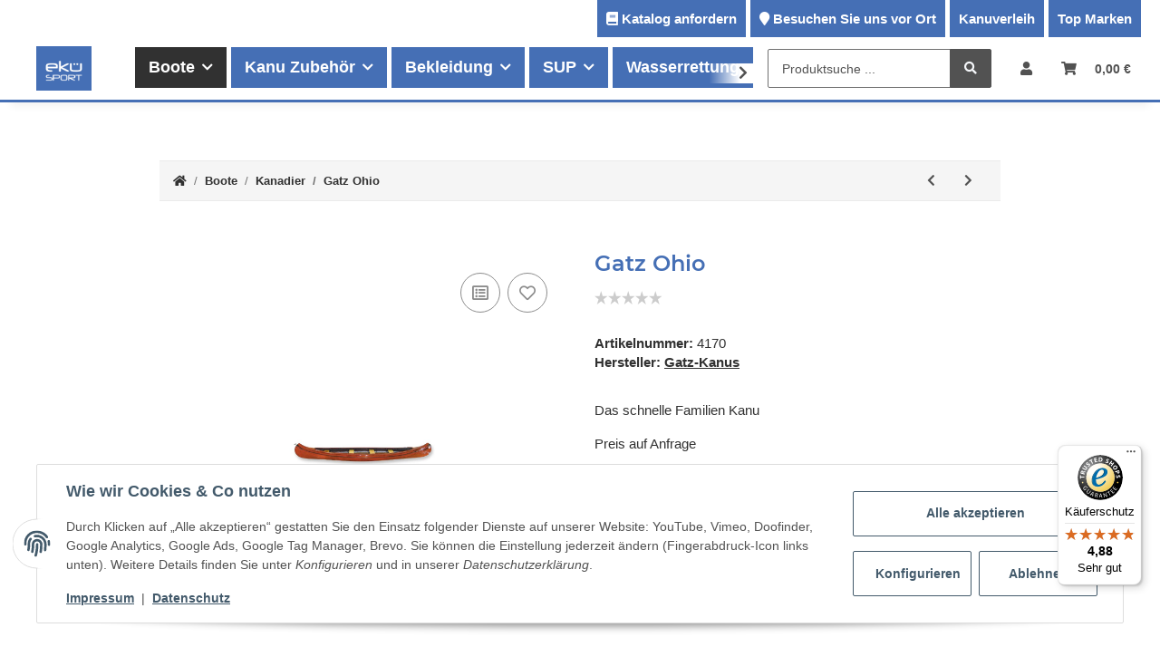

--- FILE ---
content_type: text/html; charset=utf-8
request_url: https://www.ekue-sport.de/Gatz-Ohio
body_size: 38016
content:
<!DOCTYPE html>
<html lang="de" itemscope itemtype="http://schema.org/ItemPage">
    
    <head>
<!-- The initial config of Consent Mode -->
<script type="text/javascript">
        window.dataLayer = window.dataLayer || [];
        function gtag() {dataLayer.push(arguments);}
        gtag('consent', 'default', {
            ad_storage: 'denied',
            ad_user_data: 'denied',
            ad_personalization: 'denied',
            analytics_storage: 'denied',
            wait_for_update: 2000});
        </script><!-- WS Google Tracking -->
<script async src="https://www.googletagmanager.com/gtag/js"></script><script id="ws_gt_globalSiteTag" type="application/javascript">
window.dataLayer = window.dataLayer || [];
function gtag() {dataLayer.push(arguments);}
gtag('js', new Date());
gtag('set', {'language': 'de'});</script>

<script type="application/javascript">/* Google Ads */if(typeof gtag == 'function'){gtag('config', 'AW-10778433177')};</script>
<script type="application/javascript">/* Google Analytics 4 */if(typeof gtag == 'function'){gtag('config', 'G-9R2NYMKBK1', {'anonymize_ip': true, })};</script>
<!-- END WS Google Tracking -->
        
            <meta http-equiv="content-type" content="text/html; charset=utf-8">
            <meta name="description" itemprop="description" content="Das schnelle Familien Kanu">
                        <meta name="viewport" content="width=device-width, initial-scale=1.0">
            <meta http-equiv="X-UA-Compatible" content="IE=edge">
                        <meta name="robots" content="index, follow">

            <meta itemprop="url" content="https://www.ekue-sport.de/Gatz-Ohio">
            
                <meta name="theme-color" content="#1C1D2C">
            
            <meta property="og:type" content="website">
            <meta property="og:site_name" content="Gatz Ohio">
            <meta property="og:title" content="Gatz Ohio">
            <meta property="og:description" content="Das schnelle Familien Kanu">
            <meta property="og:url" content="https://www.ekue-sport.de/Gatz-Ohio">

                            <meta itemprop="image" content="https://www.ekue-sport.de/media/image/product/19709/lg/gatz-ohio.jpg">
                <meta property="og:image" content="https://www.ekue-sport.de/media/image/product/19709/lg/gatz-ohio.jpg">
                    
		
		<meta name="google-site-verification" content="qlYUhJpTnGJvYJ631Vem3OJUbOJZxIvy5bkGxKs1rUE">

        <title itemprop="name">Gatz Ohio</title>

                    <link rel="canonical" href="https://www.ekue-sport.de/Gatz-Ohio">
        
        

        
            <link type="image/x-icon" href="https://www.ekue-sport.de/templates/NOVAChild/themes/base/images/favicon.ico" rel="icon">
            
                        <link rel="apple-touch-icon" sizes="180x180" href="/templates/NOVAChild/themes/base/images/apple-touch-icon.png">
            <link rel="icon" type="image/png" sizes="32x32" href="/templates/NOVAChild/themes/base/images/favicon-32x32.png">
            <link rel="icon" type="image/png" sizes="16x16" href="/templates/NOVAChild/themes/base/images/favicon-16x16.png">
            <link rel="manifest" href="/templates/NOVAChild/themes/base/images/site.webmanifest">
            <link rel="mask-icon" href="/templates/NOVAChild/themes/base/images/safari-pinned-tab.svg" color="#5bbad5">
            <meta name="msapplication-TileColor" content="#da532c">
            <meta name="theme-color" content="#ffffff">
            
        

        

        
                                                    <style id="criticalCSS">
                
                    :root{--blue: #007bff;--indigo: #6610f2;--purple: #6f42c1;--pink: #e83e8c;--red: #dc3545;--orange: #fd7e14;--yellow: #ffc107;--green: #28a745;--teal: #20c997;--cyan: #17a2b8;--white: #ffffff;--gray: #707070;--gray-dark: #343a40;--primary: #F8BF00;--secondary: #525252;--success: #1C871E;--info: #525252;--warning: #f39932;--danger: #b90000;--light: #f5f7fa;--dark: #525252;--gray: #707070;--gray-light: #f5f7fa;--gray-medium: #ebebeb;--gray-dark: #9b9b9b;--gray-darker: #525252;--breakpoint-xs: 0;--breakpoint-sm: 576px;--breakpoint-md: 768px;--breakpoint-lg: 992px;--breakpoint-xl: 1300px;--font-family-sans-serif: "Open Sans", sans-serif;--font-family-monospace: SFMono-Regular, Menlo, Monaco, Consolas, "Liberation Mono", "Courier New", monospace}*,*::before,*::after{box-sizing:border-box}html{font-family:sans-serif;line-height:1.15;-webkit-text-size-adjust:100%;-webkit-tap-highlight-color:rgba(0,0,0,0)}article,aside,figcaption,figure,footer,header,hgroup,main,nav,section{display:block}body{margin:0;font-family:"Open Sans",sans-serif;font-size:0.875rem;font-weight:400;line-height:1.5;color:#525252;text-align:left;background-color:#f5f7fa}[tabindex="-1"]:focus:not(:focus-visible){outline:0 !important}hr{box-sizing:content-box;height:0;overflow:visible}h1,h2,h3,h4,h5,h6{margin-top:0;margin-bottom:1rem}p{margin-top:0;margin-bottom:1rem}abbr[title],abbr[data-original-title]{text-decoration:underline;text-decoration:underline dotted;cursor:help;border-bottom:0;text-decoration-skip-ink:none}address{margin-bottom:1rem;font-style:normal;line-height:inherit}ol,ul,dl{margin-top:0;margin-bottom:1rem}ol ol,ul ul,ol ul,ul ol{margin-bottom:0}dt{font-weight:700}dd{margin-bottom:.5rem;margin-left:0}blockquote{margin:0 0 1rem}b,strong{font-weight:bolder}small{font-size:80%}sub,sup{position:relative;font-size:75%;line-height:0;vertical-align:baseline}sub{bottom:-0.25em}sup{top:-0.5em}a{color:#525252;text-decoration:underline;background-color:transparent}a:hover{color:#f8bf00;text-decoration:none}a:not([href]):not([class]){color:inherit;text-decoration:none}a:not([href]):not([class]):hover{color:inherit;text-decoration:none}pre,code,kbd,samp{font-family:SFMono-Regular,Menlo,Monaco,Consolas,"Liberation Mono","Courier New",monospace;font-size:1em}pre{margin-top:0;margin-bottom:1rem;overflow:auto;-ms-overflow-style:scrollbar}figure{margin:0 0 1rem}img{vertical-align:middle;border-style:none}svg{overflow:hidden;vertical-align:middle}table{border-collapse:collapse}caption{padding-top:.75rem;padding-bottom:.75rem;color:#707070;text-align:left;caption-side:bottom}th{text-align:inherit;text-align:-webkit-match-parent}label{display:inline-block;margin-bottom:.5rem}button{border-radius:0}button:focus:not(:focus-visible){outline:0}input,button,select,optgroup,textarea{margin:0;font-family:inherit;font-size:inherit;line-height:inherit}button,input{overflow:visible}button,select{text-transform:none}[role=button]{cursor:pointer}select{word-wrap:normal}button,[type=button],[type=reset],[type=submit]{-webkit-appearance:button}button:not(:disabled),[type=button]:not(:disabled),[type=reset]:not(:disabled),[type=submit]:not(:disabled){cursor:pointer}button::-moz-focus-inner,[type=button]::-moz-focus-inner,[type=reset]::-moz-focus-inner,[type=submit]::-moz-focus-inner{padding:0;border-style:none}input[type=radio],input[type=checkbox]{box-sizing:border-box;padding:0}textarea{overflow:auto;resize:vertical}fieldset{min-width:0;padding:0;margin:0;border:0}legend{display:block;width:100%;max-width:100%;padding:0;margin-bottom:.5rem;font-size:1.5rem;line-height:inherit;color:inherit;white-space:normal}progress{vertical-align:baseline}[type=number]::-webkit-inner-spin-button,[type=number]::-webkit-outer-spin-button{height:auto}[type=search]{outline-offset:-2px;-webkit-appearance:none}[type=search]::-webkit-search-decoration{-webkit-appearance:none}::-webkit-file-upload-button{font:inherit;-webkit-appearance:button}output{display:inline-block}summary{display:list-item;cursor:pointer}template{display:none}[hidden]{display:none !important}.img-fluid{max-width:100%;height:auto}.img-thumbnail{padding:.25rem;background-color:#f5f7fa;border:1px solid #dee2e6;border-radius:.125rem;box-shadow:0 1px 2px rgba(0,0,0,.075);max-width:100%;height:auto}.figure{display:inline-block}.figure-img{margin-bottom:.5rem;line-height:1}.figure-caption{font-size:90%;color:#707070}code{font-size:87.5%;color:#e83e8c;word-wrap:break-word}a>code{color:inherit}kbd{padding:.2rem .4rem;font-size:87.5%;color:#fff;background-color:#212529;border-radius:.125rem;box-shadow:inset 0 -0.1rem 0 rgba(0,0,0,.25)}kbd kbd{padding:0;font-size:100%;font-weight:700;box-shadow:none}pre{display:block;font-size:87.5%;color:#212529}pre code{font-size:inherit;color:inherit;word-break:normal}.pre-scrollable{max-height:340px;overflow-y:scroll}.container,.container-fluid,.container-xl,.container-lg,.container-md,.container-sm{width:100%;padding-right:1rem;padding-left:1rem;margin-right:auto;margin-left:auto}@media(min-width: 576px){.container-sm,.container{max-width:97vw}}@media(min-width: 768px){.container-md,.container-sm,.container{max-width:720px}}@media(min-width: 992px){.container-lg,.container-md,.container-sm,.container{max-width:960px}}@media(min-width: 1300px){.container-xl,.container-lg,.container-md,.container-sm,.container{max-width:1250px}}.row{display:flex;flex-wrap:wrap;margin-right:-1rem;margin-left:-1rem}.no-gutters{margin-right:0;margin-left:0}.no-gutters>.col,.no-gutters>[class*=col-]{padding-right:0;padding-left:0}.col-xl,.col-xl-auto,.col-xl-12,.col-xl-11,.col-xl-10,.col-xl-9,.col-xl-8,.col-xl-7,.col-xl-6,.col-xl-5,.col-xl-4,.col-xl-3,.col-xl-2,.col-xl-1,.col-lg,.col-lg-auto,.col-lg-12,.col-lg-11,.col-lg-10,.col-lg-9,.col-lg-8,.col-lg-7,.col-lg-6,.col-lg-5,.col-lg-4,.col-lg-3,.col-lg-2,.col-lg-1,.col-md,.col-md-auto,.col-md-12,.col-md-11,.col-md-10,.col-md-9,.col-md-8,.col-md-7,.col-md-6,.col-md-5,.col-md-4,.col-md-3,.col-md-2,.col-md-1,.col-sm,.col-sm-auto,.col-sm-12,.col-sm-11,.col-sm-10,.col-sm-9,.col-sm-8,.col-sm-7,.col-sm-6,.col-sm-5,.col-sm-4,.col-sm-3,.col-sm-2,.col-sm-1,.col,.col-auto,.col-12,.col-11,.col-10,.col-9,.col-8,.col-7,.col-6,.col-5,.col-4,.col-3,.col-2,.col-1{position:relative;width:100%;padding-right:1rem;padding-left:1rem}.col{flex-basis:0;flex-grow:1;max-width:100%}.row-cols-1>*{flex:0 0 100%;max-width:100%}.row-cols-2>*{flex:0 0 50%;max-width:50%}.row-cols-3>*{flex:0 0 33.3333333333%;max-width:33.3333333333%}.row-cols-4>*{flex:0 0 25%;max-width:25%}.row-cols-5>*{flex:0 0 20%;max-width:20%}.row-cols-6>*{flex:0 0 16.6666666667%;max-width:16.6666666667%}.col-auto{flex:0 0 auto;width:auto;max-width:100%}.col-1{flex:0 0 8.33333333%;max-width:8.33333333%}.col-2{flex:0 0 16.66666667%;max-width:16.66666667%}.col-3{flex:0 0 25%;max-width:25%}.col-4{flex:0 0 33.33333333%;max-width:33.33333333%}.col-5{flex:0 0 41.66666667%;max-width:41.66666667%}.col-6{flex:0 0 50%;max-width:50%}.col-7{flex:0 0 58.33333333%;max-width:58.33333333%}.col-8{flex:0 0 66.66666667%;max-width:66.66666667%}.col-9{flex:0 0 75%;max-width:75%}.col-10{flex:0 0 83.33333333%;max-width:83.33333333%}.col-11{flex:0 0 91.66666667%;max-width:91.66666667%}.col-12{flex:0 0 100%;max-width:100%}.order-first{order:-1}.order-last{order:13}.order-0{order:0}.order-1{order:1}.order-2{order:2}.order-3{order:3}.order-4{order:4}.order-5{order:5}.order-6{order:6}.order-7{order:7}.order-8{order:8}.order-9{order:9}.order-10{order:10}.order-11{order:11}.order-12{order:12}.offset-1{margin-left:8.33333333%}.offset-2{margin-left:16.66666667%}.offset-3{margin-left:25%}.offset-4{margin-left:33.33333333%}.offset-5{margin-left:41.66666667%}.offset-6{margin-left:50%}.offset-7{margin-left:58.33333333%}.offset-8{margin-left:66.66666667%}.offset-9{margin-left:75%}.offset-10{margin-left:83.33333333%}.offset-11{margin-left:91.66666667%}@media(min-width: 576px){.col-sm{flex-basis:0;flex-grow:1;max-width:100%}.row-cols-sm-1>*{flex:0 0 100%;max-width:100%}.row-cols-sm-2>*{flex:0 0 50%;max-width:50%}.row-cols-sm-3>*{flex:0 0 33.3333333333%;max-width:33.3333333333%}.row-cols-sm-4>*{flex:0 0 25%;max-width:25%}.row-cols-sm-5>*{flex:0 0 20%;max-width:20%}.row-cols-sm-6>*{flex:0 0 16.6666666667%;max-width:16.6666666667%}.col-sm-auto{flex:0 0 auto;width:auto;max-width:100%}.col-sm-1{flex:0 0 8.33333333%;max-width:8.33333333%}.col-sm-2{flex:0 0 16.66666667%;max-width:16.66666667%}.col-sm-3{flex:0 0 25%;max-width:25%}.col-sm-4{flex:0 0 33.33333333%;max-width:33.33333333%}.col-sm-5{flex:0 0 41.66666667%;max-width:41.66666667%}.col-sm-6{flex:0 0 50%;max-width:50%}.col-sm-7{flex:0 0 58.33333333%;max-width:58.33333333%}.col-sm-8{flex:0 0 66.66666667%;max-width:66.66666667%}.col-sm-9{flex:0 0 75%;max-width:75%}.col-sm-10{flex:0 0 83.33333333%;max-width:83.33333333%}.col-sm-11{flex:0 0 91.66666667%;max-width:91.66666667%}.col-sm-12{flex:0 0 100%;max-width:100%}.order-sm-first{order:-1}.order-sm-last{order:13}.order-sm-0{order:0}.order-sm-1{order:1}.order-sm-2{order:2}.order-sm-3{order:3}.order-sm-4{order:4}.order-sm-5{order:5}.order-sm-6{order:6}.order-sm-7{order:7}.order-sm-8{order:8}.order-sm-9{order:9}.order-sm-10{order:10}.order-sm-11{order:11}.order-sm-12{order:12}.offset-sm-0{margin-left:0}.offset-sm-1{margin-left:8.33333333%}.offset-sm-2{margin-left:16.66666667%}.offset-sm-3{margin-left:25%}.offset-sm-4{margin-left:33.33333333%}.offset-sm-5{margin-left:41.66666667%}.offset-sm-6{margin-left:50%}.offset-sm-7{margin-left:58.33333333%}.offset-sm-8{margin-left:66.66666667%}.offset-sm-9{margin-left:75%}.offset-sm-10{margin-left:83.33333333%}.offset-sm-11{margin-left:91.66666667%}}@media(min-width: 768px){.col-md{flex-basis:0;flex-grow:1;max-width:100%}.row-cols-md-1>*{flex:0 0 100%;max-width:100%}.row-cols-md-2>*{flex:0 0 50%;max-width:50%}.row-cols-md-3>*{flex:0 0 33.3333333333%;max-width:33.3333333333%}.row-cols-md-4>*{flex:0 0 25%;max-width:25%}.row-cols-md-5>*{flex:0 0 20%;max-width:20%}.row-cols-md-6>*{flex:0 0 16.6666666667%;max-width:16.6666666667%}.col-md-auto{flex:0 0 auto;width:auto;max-width:100%}.col-md-1{flex:0 0 8.33333333%;max-width:8.33333333%}.col-md-2{flex:0 0 16.66666667%;max-width:16.66666667%}.col-md-3{flex:0 0 25%;max-width:25%}.col-md-4{flex:0 0 33.33333333%;max-width:33.33333333%}.col-md-5{flex:0 0 41.66666667%;max-width:41.66666667%}.col-md-6{flex:0 0 50%;max-width:50%}.col-md-7{flex:0 0 58.33333333%;max-width:58.33333333%}.col-md-8{flex:0 0 66.66666667%;max-width:66.66666667%}.col-md-9{flex:0 0 75%;max-width:75%}.col-md-10{flex:0 0 83.33333333%;max-width:83.33333333%}.col-md-11{flex:0 0 91.66666667%;max-width:91.66666667%}.col-md-12{flex:0 0 100%;max-width:100%}.order-md-first{order:-1}.order-md-last{order:13}.order-md-0{order:0}.order-md-1{order:1}.order-md-2{order:2}.order-md-3{order:3}.order-md-4{order:4}.order-md-5{order:5}.order-md-6{order:6}.order-md-7{order:7}.order-md-8{order:8}.order-md-9{order:9}.order-md-10{order:10}.order-md-11{order:11}.order-md-12{order:12}.offset-md-0{margin-left:0}.offset-md-1{margin-left:8.33333333%}.offset-md-2{margin-left:16.66666667%}.offset-md-3{margin-left:25%}.offset-md-4{margin-left:33.33333333%}.offset-md-5{margin-left:41.66666667%}.offset-md-6{margin-left:50%}.offset-md-7{margin-left:58.33333333%}.offset-md-8{margin-left:66.66666667%}.offset-md-9{margin-left:75%}.offset-md-10{margin-left:83.33333333%}.offset-md-11{margin-left:91.66666667%}}@media(min-width: 992px){.col-lg{flex-basis:0;flex-grow:1;max-width:100%}.row-cols-lg-1>*{flex:0 0 100%;max-width:100%}.row-cols-lg-2>*{flex:0 0 50%;max-width:50%}.row-cols-lg-3>*{flex:0 0 33.3333333333%;max-width:33.3333333333%}.row-cols-lg-4>*{flex:0 0 25%;max-width:25%}.row-cols-lg-5>*{flex:0 0 20%;max-width:20%}.row-cols-lg-6>*{flex:0 0 16.6666666667%;max-width:16.6666666667%}.col-lg-auto{flex:0 0 auto;width:auto;max-width:100%}.col-lg-1{flex:0 0 8.33333333%;max-width:8.33333333%}.col-lg-2{flex:0 0 16.66666667%;max-width:16.66666667%}.col-lg-3{flex:0 0 25%;max-width:25%}.col-lg-4{flex:0 0 33.33333333%;max-width:33.33333333%}.col-lg-5{flex:0 0 41.66666667%;max-width:41.66666667%}.col-lg-6{flex:0 0 50%;max-width:50%}.col-lg-7{flex:0 0 58.33333333%;max-width:58.33333333%}.col-lg-8{flex:0 0 66.66666667%;max-width:66.66666667%}.col-lg-9{flex:0 0 75%;max-width:75%}.col-lg-10{flex:0 0 83.33333333%;max-width:83.33333333%}.col-lg-11{flex:0 0 91.66666667%;max-width:91.66666667%}.col-lg-12{flex:0 0 100%;max-width:100%}.order-lg-first{order:-1}.order-lg-last{order:13}.order-lg-0{order:0}.order-lg-1{order:1}.order-lg-2{order:2}.order-lg-3{order:3}.order-lg-4{order:4}.order-lg-5{order:5}.order-lg-6{order:6}.order-lg-7{order:7}.order-lg-8{order:8}.order-lg-9{order:9}.order-lg-10{order:10}.order-lg-11{order:11}.order-lg-12{order:12}.offset-lg-0{margin-left:0}.offset-lg-1{margin-left:8.33333333%}.offset-lg-2{margin-left:16.66666667%}.offset-lg-3{margin-left:25%}.offset-lg-4{margin-left:33.33333333%}.offset-lg-5{margin-left:41.66666667%}.offset-lg-6{margin-left:50%}.offset-lg-7{margin-left:58.33333333%}.offset-lg-8{margin-left:66.66666667%}.offset-lg-9{margin-left:75%}.offset-lg-10{margin-left:83.33333333%}.offset-lg-11{margin-left:91.66666667%}}@media(min-width: 1300px){.col-xl{flex-basis:0;flex-grow:1;max-width:100%}.row-cols-xl-1>*{flex:0 0 100%;max-width:100%}.row-cols-xl-2>*{flex:0 0 50%;max-width:50%}.row-cols-xl-3>*{flex:0 0 33.3333333333%;max-width:33.3333333333%}.row-cols-xl-4>*{flex:0 0 25%;max-width:25%}.row-cols-xl-5>*{flex:0 0 20%;max-width:20%}.row-cols-xl-6>*{flex:0 0 16.6666666667%;max-width:16.6666666667%}.col-xl-auto{flex:0 0 auto;width:auto;max-width:100%}.col-xl-1{flex:0 0 8.33333333%;max-width:8.33333333%}.col-xl-2{flex:0 0 16.66666667%;max-width:16.66666667%}.col-xl-3{flex:0 0 25%;max-width:25%}.col-xl-4{flex:0 0 33.33333333%;max-width:33.33333333%}.col-xl-5{flex:0 0 41.66666667%;max-width:41.66666667%}.col-xl-6{flex:0 0 50%;max-width:50%}.col-xl-7{flex:0 0 58.33333333%;max-width:58.33333333%}.col-xl-8{flex:0 0 66.66666667%;max-width:66.66666667%}.col-xl-9{flex:0 0 75%;max-width:75%}.col-xl-10{flex:0 0 83.33333333%;max-width:83.33333333%}.col-xl-11{flex:0 0 91.66666667%;max-width:91.66666667%}.col-xl-12{flex:0 0 100%;max-width:100%}.order-xl-first{order:-1}.order-xl-last{order:13}.order-xl-0{order:0}.order-xl-1{order:1}.order-xl-2{order:2}.order-xl-3{order:3}.order-xl-4{order:4}.order-xl-5{order:5}.order-xl-6{order:6}.order-xl-7{order:7}.order-xl-8{order:8}.order-xl-9{order:9}.order-xl-10{order:10}.order-xl-11{order:11}.order-xl-12{order:12}.offset-xl-0{margin-left:0}.offset-xl-1{margin-left:8.33333333%}.offset-xl-2{margin-left:16.66666667%}.offset-xl-3{margin-left:25%}.offset-xl-4{margin-left:33.33333333%}.offset-xl-5{margin-left:41.66666667%}.offset-xl-6{margin-left:50%}.offset-xl-7{margin-left:58.33333333%}.offset-xl-8{margin-left:66.66666667%}.offset-xl-9{margin-left:75%}.offset-xl-10{margin-left:83.33333333%}.offset-xl-11{margin-left:91.66666667%}}.nav{display:flex;flex-wrap:wrap;padding-left:0;margin-bottom:0;list-style:none}.nav-link{display:block;padding:.5rem 1rem;text-decoration:none}.nav-link:hover,.nav-link:focus{text-decoration:none}.nav-link.disabled{color:#707070;pointer-events:none;cursor:default}.nav-tabs{border-bottom:1px solid #dee2e6}.nav-tabs .nav-link{margin-bottom:-1px;border:1px solid transparent;border-top-left-radius:0;border-top-right-radius:0}.nav-tabs .nav-link:hover,.nav-tabs .nav-link:focus{border-color:transparent}.nav-tabs .nav-link.disabled{color:#707070;background-color:transparent;border-color:transparent}.nav-tabs .nav-link.active,.nav-tabs .nav-item.show .nav-link{color:#525252;background-color:transparent;border-color:#f8bf00}.nav-tabs .dropdown-menu{margin-top:-1px;border-top-left-radius:0;border-top-right-radius:0}.nav-pills .nav-link{border-radius:.125rem}.nav-pills .nav-link.active,.nav-pills .show>.nav-link{color:#fff;background-color:#f8bf00}.nav-fill>.nav-link,.nav-fill .nav-item{flex:1 1 auto;text-align:center}.nav-justified>.nav-link,.nav-justified .nav-item{flex-basis:0;flex-grow:1;text-align:center}.tab-content>.tab-pane{display:none}.tab-content>.active{display:block}.navbar{position:relative;display:flex;flex-wrap:wrap;align-items:center;justify-content:space-between;padding:.4rem 1rem}.navbar .container,.navbar .container-fluid,.navbar .container-sm,.navbar .container-md,.navbar .container-lg,.navbar .container-xl{display:flex;flex-wrap:wrap;align-items:center;justify-content:space-between}.navbar-brand{display:inline-block;padding-top:.40625rem;padding-bottom:.40625rem;margin-right:1rem;font-size:1rem;line-height:inherit;white-space:nowrap}.navbar-brand:hover,.navbar-brand:focus{text-decoration:none}.navbar-nav{display:flex;flex-direction:column;padding-left:0;margin-bottom:0;list-style:none}.navbar-nav .nav-link{padding-right:0;padding-left:0}.navbar-nav .dropdown-menu{position:static;float:none}.navbar-text{display:inline-block;padding-top:.5rem;padding-bottom:.5rem}.navbar-collapse{flex-basis:100%;flex-grow:1;align-items:center}.navbar-toggler{padding:.25rem .75rem;font-size:1rem;line-height:1;background-color:transparent;border:1px solid transparent;border-radius:.125rem}.navbar-toggler:hover,.navbar-toggler:focus{text-decoration:none}.navbar-toggler-icon{display:inline-block;width:1.5em;height:1.5em;vertical-align:middle;content:"";background:50%/100% 100% no-repeat}.navbar-nav-scroll{max-height:75vh;overflow-y:auto}@media(max-width: 575.98px){.navbar-expand-sm>.container,.navbar-expand-sm>.container-fluid,.navbar-expand-sm>.container-sm,.navbar-expand-sm>.container-md,.navbar-expand-sm>.container-lg,.navbar-expand-sm>.container-xl{padding-right:0;padding-left:0}}@media(min-width: 576px){.navbar-expand-sm{flex-flow:row nowrap;justify-content:flex-start}.navbar-expand-sm .navbar-nav{flex-direction:row}.navbar-expand-sm .navbar-nav .dropdown-menu{position:absolute}.navbar-expand-sm .navbar-nav .nav-link{padding-right:1.5rem;padding-left:1.5rem}.navbar-expand-sm>.container,.navbar-expand-sm>.container-fluid,.navbar-expand-sm>.container-sm,.navbar-expand-sm>.container-md,.navbar-expand-sm>.container-lg,.navbar-expand-sm>.container-xl{flex-wrap:nowrap}.navbar-expand-sm .navbar-nav-scroll{overflow:visible}.navbar-expand-sm .navbar-collapse{display:flex !important;flex-basis:auto}.navbar-expand-sm .navbar-toggler{display:none}}@media(max-width: 767.98px){.navbar-expand-md>.container,.navbar-expand-md>.container-fluid,.navbar-expand-md>.container-sm,.navbar-expand-md>.container-md,.navbar-expand-md>.container-lg,.navbar-expand-md>.container-xl{padding-right:0;padding-left:0}}@media(min-width: 768px){.navbar-expand-md{flex-flow:row nowrap;justify-content:flex-start}.navbar-expand-md .navbar-nav{flex-direction:row}.navbar-expand-md .navbar-nav .dropdown-menu{position:absolute}.navbar-expand-md .navbar-nav .nav-link{padding-right:1.5rem;padding-left:1.5rem}.navbar-expand-md>.container,.navbar-expand-md>.container-fluid,.navbar-expand-md>.container-sm,.navbar-expand-md>.container-md,.navbar-expand-md>.container-lg,.navbar-expand-md>.container-xl{flex-wrap:nowrap}.navbar-expand-md .navbar-nav-scroll{overflow:visible}.navbar-expand-md .navbar-collapse{display:flex !important;flex-basis:auto}.navbar-expand-md .navbar-toggler{display:none}}@media(max-width: 991.98px){.navbar-expand-lg>.container,.navbar-expand-lg>.container-fluid,.navbar-expand-lg>.container-sm,.navbar-expand-lg>.container-md,.navbar-expand-lg>.container-lg,.navbar-expand-lg>.container-xl{padding-right:0;padding-left:0}}@media(min-width: 992px){.navbar-expand-lg{flex-flow:row nowrap;justify-content:flex-start}.navbar-expand-lg .navbar-nav{flex-direction:row}.navbar-expand-lg .navbar-nav .dropdown-menu{position:absolute}.navbar-expand-lg .navbar-nav .nav-link{padding-right:1.5rem;padding-left:1.5rem}.navbar-expand-lg>.container,.navbar-expand-lg>.container-fluid,.navbar-expand-lg>.container-sm,.navbar-expand-lg>.container-md,.navbar-expand-lg>.container-lg,.navbar-expand-lg>.container-xl{flex-wrap:nowrap}.navbar-expand-lg .navbar-nav-scroll{overflow:visible}.navbar-expand-lg .navbar-collapse{display:flex !important;flex-basis:auto}.navbar-expand-lg .navbar-toggler{display:none}}@media(max-width: 1299.98px){.navbar-expand-xl>.container,.navbar-expand-xl>.container-fluid,.navbar-expand-xl>.container-sm,.navbar-expand-xl>.container-md,.navbar-expand-xl>.container-lg,.navbar-expand-xl>.container-xl{padding-right:0;padding-left:0}}@media(min-width: 1300px){.navbar-expand-xl{flex-flow:row nowrap;justify-content:flex-start}.navbar-expand-xl .navbar-nav{flex-direction:row}.navbar-expand-xl .navbar-nav .dropdown-menu{position:absolute}.navbar-expand-xl .navbar-nav .nav-link{padding-right:1.5rem;padding-left:1.5rem}.navbar-expand-xl>.container,.navbar-expand-xl>.container-fluid,.navbar-expand-xl>.container-sm,.navbar-expand-xl>.container-md,.navbar-expand-xl>.container-lg,.navbar-expand-xl>.container-xl{flex-wrap:nowrap}.navbar-expand-xl .navbar-nav-scroll{overflow:visible}.navbar-expand-xl .navbar-collapse{display:flex !important;flex-basis:auto}.navbar-expand-xl .navbar-toggler{display:none}}.navbar-expand{flex-flow:row nowrap;justify-content:flex-start}.navbar-expand>.container,.navbar-expand>.container-fluid,.navbar-expand>.container-sm,.navbar-expand>.container-md,.navbar-expand>.container-lg,.navbar-expand>.container-xl{padding-right:0;padding-left:0}.navbar-expand .navbar-nav{flex-direction:row}.navbar-expand .navbar-nav .dropdown-menu{position:absolute}.navbar-expand .navbar-nav .nav-link{padding-right:1.5rem;padding-left:1.5rem}.navbar-expand>.container,.navbar-expand>.container-fluid,.navbar-expand>.container-sm,.navbar-expand>.container-md,.navbar-expand>.container-lg,.navbar-expand>.container-xl{flex-wrap:nowrap}.navbar-expand .navbar-nav-scroll{overflow:visible}.navbar-expand .navbar-collapse{display:flex !important;flex-basis:auto}.navbar-expand .navbar-toggler{display:none}.navbar-light .navbar-brand{color:rgba(0,0,0,.9)}.navbar-light .navbar-brand:hover,.navbar-light .navbar-brand:focus{color:rgba(0,0,0,.9)}.navbar-light .navbar-nav .nav-link{color:#525252}.navbar-light .navbar-nav .nav-link:hover,.navbar-light .navbar-nav .nav-link:focus{color:#f8bf00}.navbar-light .navbar-nav .nav-link.disabled{color:rgba(0,0,0,.3)}.navbar-light .navbar-nav .show>.nav-link,.navbar-light .navbar-nav .active>.nav-link,.navbar-light .navbar-nav .nav-link.show,.navbar-light .navbar-nav .nav-link.active{color:rgba(0,0,0,.9)}.navbar-light .navbar-toggler{color:#525252;border-color:rgba(0,0,0,.1)}.navbar-light .navbar-toggler-icon{background-image:url("data:image/svg+xml,%3csvg xmlns='http://www.w3.org/2000/svg' width='30' height='30' viewBox='0 0 30 30'%3e%3cpath stroke='%23525252' stroke-linecap='round' stroke-miterlimit='10' stroke-width='2' d='M4 7h22M4 15h22M4 23h22'/%3e%3c/svg%3e")}.navbar-light .navbar-text{color:#525252}.navbar-light .navbar-text a{color:rgba(0,0,0,.9)}.navbar-light .navbar-text a:hover,.navbar-light .navbar-text a:focus{color:rgba(0,0,0,.9)}.navbar-dark .navbar-brand{color:#fff}.navbar-dark .navbar-brand:hover,.navbar-dark .navbar-brand:focus{color:#fff}.navbar-dark .navbar-nav .nav-link{color:rgba(255,255,255,.5)}.navbar-dark .navbar-nav .nav-link:hover,.navbar-dark .navbar-nav .nav-link:focus{color:rgba(255,255,255,.75)}.navbar-dark .navbar-nav .nav-link.disabled{color:rgba(255,255,255,.25)}.navbar-dark .navbar-nav .show>.nav-link,.navbar-dark .navbar-nav .active>.nav-link,.navbar-dark .navbar-nav .nav-link.show,.navbar-dark .navbar-nav .nav-link.active{color:#fff}.navbar-dark .navbar-toggler{color:rgba(255,255,255,.5);border-color:rgba(255,255,255,.1)}.navbar-dark .navbar-toggler-icon{background-image:url("data:image/svg+xml,%3csvg xmlns='http://www.w3.org/2000/svg' width='30' height='30' viewBox='0 0 30 30'%3e%3cpath stroke='rgba%28255, 255, 255, 0.5%29' stroke-linecap='round' stroke-miterlimit='10' stroke-width='2' d='M4 7h22M4 15h22M4 23h22'/%3e%3c/svg%3e")}.navbar-dark .navbar-text{color:rgba(255,255,255,.5)}.navbar-dark .navbar-text a{color:#fff}.navbar-dark .navbar-text a:hover,.navbar-dark .navbar-text a:focus{color:#fff}.fa,.fas,.far,.fal{display:inline-block}h1,h2,h3,h4,h5,h6,.h1,.h2,.h3,.productlist-filter-headline,.h4,.h5,.h6{margin-bottom:1rem;font-family:Montserrat,sans-serif;font-weight:400;line-height:1.2;color:#525252}h1,.h1{font-size:1.875rem}h2,.h2{font-size:1.5rem}h3,.h3,.productlist-filter-headline{font-size:1rem}h4,.h4{font-size:0.875rem}h5,.h5{font-size:0.875rem}h6,.h6{font-size:0.875rem}.label-slide .form-group:not(.exclude-from-label-slide):not(.checkbox) label{display:none}.modal{display:none}.carousel-thumbnails .slick-arrow{opacity:0}.consent-modal:not(.active){display:none}.consent-banner-icon{width:1em;height:1em}.mini>#consent-banner{display:none}html{overflow-y:scroll}.dropdown-menu{display:none}.dropdown-toggle::after{content:"";margin-left:.5rem;display:inline-block}.input-group{position:relative;display:flex;flex-wrap:wrap;align-items:stretch;width:100%}.input-group>.form-control{flex:1 1 auto;width:1%}#main-wrapper,#header-top-bar,header{background:#fff}.container-fluid-xl{max-width:103.125rem}.nav-dividers .nav-item{position:relative}.nav-dividers .nav-item:not(:last-child)::after{content:"";position:absolute;right:0;top:.5rem;height:calc(100% - 1rem);border-right:.0625rem solid currentColor}.nav-link{text-decoration:none}.nav-scrollbar{overflow:hidden;display:flex;align-items:center}.nav-scrollbar .nav,.nav-scrollbar .navbar-nav{flex-wrap:nowrap}.nav-scrollbar .nav-item{white-space:nowrap}.nav-scrollbar-inner{overflow-x:auto;padding-bottom:1.5rem;align-self:flex-start}#shop-nav{align-items:center;flex-shrink:0;margin-left:auto}@media(max-width: 767.98px){#shop-nav .nav-link{padding-left:.75rem;padding-right:.75rem}}.breadcrumb{display:flex;flex-wrap:wrap;padding:.5rem 0;margin-bottom:0;list-style:none;background-color:transparent;border-radius:0}.breadcrumb-item+.breadcrumb-item{padding-left:.5rem}.breadcrumb-item+.breadcrumb-item::before{display:inline-block;padding-right:.5rem;color:#707070;content:"/"}.breadcrumb-item.active{color:#525252;font-weight:700}.breadcrumb-item.first::before{display:none}.breadcrumb-wrapper{margin-bottom:2rem}@media(min-width: 992px){.breadcrumb-wrapper{border-style:solid;border-color:#ebebeb;border-width:1px 0}}.breadcrumb{font-size:0.8125rem}.breadcrumb a{text-decoration:none}.breadcrumb-back{padding-right:1rem;margin-right:1rem;border-right:1px solid #ebebeb}#header-top-bar{position:relative;background-color:#fff;z-index:1021;flex-direction:row-reverse}#header-top-bar,header{background-color:#fff;color:#525252}#header-top-bar a,header a{text-decoration:none;color:#525252}#header-top-bar a:hover:not(.dropdown-item):not(.btn),header a:hover:not(.dropdown-item):not(.btn){color:#f8bf00}header{box-shadow:0 1rem .5625rem -0.75rem rgba(0,0,0,.06);position:relative;z-index:1020}header .form-control,header .form-control:focus{background-color:#fff;color:#525252}header .navbar{padding:0;position:static}@media(min-width: 992px){header{padding-bottom:0}header .navbar-brand{margin-right:3rem}}header .navbar-brand{padding-top:.4rem;padding-bottom:.4rem}header .navbar-brand img{height:2rem;width:auto}header .navbar-toggler{color:#525252}header .nav-right .dropdown-menu{margin-top:-0.03125rem;box-shadow:inset 0 1rem .5625rem -0.75rem rgba(0,0,0,.06)}@media(min-width: 992px){header .navbar-brand{padding-top:.6rem;padding-bottom:.6rem}header .navbar-brand img{height:3.0625rem}header .navbar-collapse{height:4.3125rem}header .navbar-nav>.nav-item>.nav-link{position:relative;padding:1.5rem}header .navbar-nav>.nav-item>.nav-link::before{content:"";position:absolute;bottom:0;left:50%;transform:translateX(-50%);border-width:0 0 6px;border-color:#f8bf00;border-style:solid;transition:width .4s;width:0}header .navbar-nav>.nav-item.active>.nav-link::before,header .navbar-nav>.nav-item:hover>.nav-link::before,header .navbar-nav>.nav-item.hover>.nav-link::before{width:100%}header .navbar-nav>.nav-item .nav{flex-wrap:wrap}header .navbar-nav .nav .nav-link{padding:0}header .navbar-nav .nav .nav-link::after{display:none}header .navbar-nav .dropdown .nav-item{width:100%}header .nav-mobile-body{align-self:flex-start;width:100%}header .nav-scrollbar-inner{width:100%}header .nav-right .nav-link{padding-top:1.5rem;padding-bottom:1.5rem}}.btn{display:inline-block;font-weight:600;color:#525252;text-align:center;vertical-align:middle;user-select:none;background-color:transparent;border:1px solid transparent;padding:.625rem .9375rem;font-size:0.875rem;line-height:1.5;border-radius:.125rem}.btn.disabled,.btn:disabled{opacity:.65;box-shadow:none}.btn:not(:disabled):not(.disabled):active,.btn:not(:disabled):not(.disabled).active{box-shadow:none}.form-control{display:block;width:100%;height:calc(1.5em + 1.25rem + 2px);padding:.625rem .9375rem;font-size:0.875rem;font-weight:400;line-height:1.5;color:#525252;background-color:#fff;background-clip:padding-box;border:1px solid #707070;border-radius:.125rem;box-shadow:inset 0 1px 1px rgba(0,0,0,.075);transition:border-color .15s ease-in-out,box-shadow .15s ease-in-out}@media(prefers-reduced-motion: reduce){.form-control{transition:none}}.square{display:flex;position:relative}.square::before{content:"";display:inline-block;padding-bottom:100%}.flex-row-reverse{flex-direction:row-reverse !important}.flex-column{flex-direction:column !important}.justify-content-start{justify-content:flex-start !important}.collapse:not(.show){display:none}.d-none{display:none !important}.d-block{display:block !important}.d-flex{display:flex !important}.d-inline-block{display:inline-block !important}@media(min-width: 992px){.d-lg-none{display:none !important}.d-lg-block{display:block !important}.d-lg-flex{display:flex !important}}@media(min-width: 768px){.d-md-none{display:none !important}.d-md-block{display:block !important}.d-md-flex{display:flex !important}.d-md-inline-block{display:inline-block !important}}.form-group{margin-bottom:1rem}.btn-secondary{background-color:#525252;color:#f5f7fa}.btn-outline-secondary{color:#525252;border-color:#525252}.btn-group{display:inline-flex}.productlist-filter-headline{border-bottom:1px solid #ebebeb;padding-bottom:.5rem;margin-bottom:1rem}hr{margin-top:1rem;margin-bottom:1rem;border:0;border-top:1px solid rgba(0,0,0,.1)}.badge-circle-1{background-color:#fff}#content{padding-bottom:3rem}#content-wrapper{margin-top:0}#content-wrapper.has-fluid{padding-top:1rem}#content-wrapper:not(.has-fluid){padding-top:2rem}@media(min-width: 992px){#content-wrapper:not(.has-fluid){padding-top:4rem}}#search{margin-right:1rem;display:none}@media(min-width: 992px){#search{display:block}}#footer{background-color:#f5f7fa;color:#525252}.toggler-logo-wrapper{float:left}@media(min-width: 992px){.toggler-logo-wrapper .logo-wrapper{padding-left:1.5rem}}@media(max-width: 991.98px){.toggler-logo-wrapper{position:absolute}.toggler-logo-wrapper .logo-wrapper{float:left}.toggler-logo-wrapper .burger-menu-wrapper{float:left;padding-top:1rem}}.navbar .container{display:block}.lazyloading{color:transparent;width:auto;height:auto;max-width:40px;max-height:40px}.lazyload{opacity:0 !important}

                
            </style>
                                                            <link rel="preload" href="https://www.ekue-sport.de/templates/NOVAChild/themes/my-nova/my-nova.css?v=5.2.0" as="style" onload="this.onload=null;this.rel='stylesheet'">
                                    <link rel="preload" href="https://www.ekue-sport.de/templates/NOVAChild/themes/my-nova/custom.css?v=5.2.0" as="style" onload="this.onload=null;this.rel='stylesheet'">
                                                                            <link rel="preload" href="https://www.ekue-sport.de/plugins/netzdingeDE_ajax_suche/frontend/css/cssBasic.css?v=5.2.0" as="style" onload="this.onload=null;this.rel='stylesheet'">
                                            <link rel="preload" href="https://www.ekue-sport.de/plugins/jtl_paypal_commerce/frontend/css/style.css?v=5.2.0" as="style" onload="this.onload=null;this.rel='stylesheet'">
                                            <link rel="preload" href="https://www.ekue-sport.de/plugins/netzdingeDE_ajax_suche/frontend/css/cssCustom.css?v=5.2.0" as="style" onload="this.onload=null;this.rel='stylesheet'">
                                            <link rel="preload" href="https://www.ekue-sport.de/plugins/tnt_coupons/frontend/css/style.css?v=5.2.0" as="style" onload="this.onload=null;this.rel='stylesheet'">
                                            <link rel="preload" href="https://www.ekue-sport.de/plugins/css_gutschein/frontend/template/B4/css/plugin.css?v=5.2.0" as="style" onload="this.onload=null;this.rel='stylesheet'">
                                            <link rel="preload" href="https://www.ekue-sport.de/plugins/css_gutschein/frontend/assets/css/css-gutschein.css?v=5.2.0" as="style" onload="this.onload=null;this.rel='stylesheet'">
                                    
                <noscript>
                                            <link rel="stylesheet" href="https://www.ekue-sport.de/templates/NOVAChild/themes/my-nova/my-nova.css?v=5.2.0">
                                            <link rel="stylesheet" href="https://www.ekue-sport.de/templates/NOVAChild/themes/my-nova/custom.css?v=5.2.0">
                                                                                            <link href="https://www.ekue-sport.de/plugins/netzdingeDE_ajax_suche/frontend/css/cssBasic.css?v=5.2.0" rel="stylesheet">
                                                    <link href="https://www.ekue-sport.de/plugins/jtl_paypal_commerce/frontend/css/style.css?v=5.2.0" rel="stylesheet">
                                                    <link href="https://www.ekue-sport.de/plugins/netzdingeDE_ajax_suche/frontend/css/cssCustom.css?v=5.2.0" rel="stylesheet">
                                                    <link href="https://www.ekue-sport.de/plugins/tnt_coupons/frontend/css/style.css?v=5.2.0" rel="stylesheet">
                                                    <link href="https://www.ekue-sport.de/plugins/css_gutschein/frontend/template/B4/css/plugin.css?v=5.2.0" rel="stylesheet">
                                                    <link href="https://www.ekue-sport.de/plugins/css_gutschein/frontend/assets/css/css-gutschein.css?v=5.2.0" rel="stylesheet">
                                                            </noscript>
            
                                    <script>
                /*! loadCSS rel=preload polyfill. [c]2017 Filament Group, Inc. MIT License */
                (function (w) {
                    "use strict";
                    if (!w.loadCSS) {
                        w.loadCSS = function (){};
                    }
                    var rp = loadCSS.relpreload = {};
                    rp.support                  = (function () {
                        var ret;
                        try {
                            ret = w.document.createElement("link").relList.supports("preload");
                        } catch (e) {
                            ret = false;
                        }
                        return function () {
                            return ret;
                        };
                    })();
                    rp.bindMediaToggle          = function (link) {
                        var finalMedia = link.media || "all";

                        function enableStylesheet() {
                            if (link.addEventListener) {
                                link.removeEventListener("load", enableStylesheet);
                            } else if (link.attachEvent) {
                                link.detachEvent("onload", enableStylesheet);
                            }
                            link.setAttribute("onload", null);
                            link.media = finalMedia;
                        }

                        if (link.addEventListener) {
                            link.addEventListener("load", enableStylesheet);
                        } else if (link.attachEvent) {
                            link.attachEvent("onload", enableStylesheet);
                        }
                        setTimeout(function () {
                            link.rel   = "stylesheet";
                            link.media = "only x";
                        });
                        setTimeout(enableStylesheet, 3000);
                    };

                    rp.poly = function () {
                        if (rp.support()) {
                            return;
                        }
                        var links = w.document.getElementsByTagName("link");
                        for (var i = 0; i < links.length; i++) {
                            var link = links[i];
                            if (link.rel === "preload" && link.getAttribute("as") === "style" && !link.getAttribute("data-loadcss")) {
                                link.setAttribute("data-loadcss", true);
                                rp.bindMediaToggle(link);
                            }
                        }
                    };

                    if (!rp.support()) {
                        rp.poly();

                        var run = w.setInterval(rp.poly, 500);
                        if (w.addEventListener) {
                            w.addEventListener("load", function () {
                                rp.poly();
                                w.clearInterval(run);
                            });
                        } else if (w.attachEvent) {
                            w.attachEvent("onload", function () {
                                rp.poly();
                                w.clearInterval(run);
                            });
                        }
                    }

                    if (typeof exports !== "undefined") {
                        exports.loadCSS = loadCSS;
                    }
                    else {
                        w.loadCSS = loadCSS;
                    }
                }(typeof global !== "undefined" ? global : this));
            </script>
                                        <link rel="alternate" type="application/rss+xml" title="Newsfeed EKÜ-Sport" href="https://www.ekue-sport.de/rss.xml">
                                            

                

        <script>
            window.lazySizesConfig = window.lazySizesConfig || {};
            window.lazySizesConfig.expand  = 50;
        </script>
        <script src="https://www.ekue-sport.de/templates/NOVA/js/jquery-3.5.1.min.js"></script>
        <script src="https://www.ekue-sport.de/templates/NOVA/js/lazysizes.min.js"></script>

                                                                            <script defer src="https://www.ekue-sport.de/templates/NOVA/js/bootstrap-toolkit.js?v=5.2.0"></script>
                            <script defer src="https://www.ekue-sport.de/templates/NOVA/js/bootstrap.bundle.min.js?v=5.2.0"></script>
                            <script defer src="https://www.ekue-sport.de/templates/NOVA/js/slick.min.js?v=5.2.0"></script>
                            <script defer src="https://www.ekue-sport.de/templates/NOVA/js/eModal.min.js?v=5.2.0"></script>
                            <script defer src="https://www.ekue-sport.de/templates/NOVA/js/jquery.nivo.slider.pack.js?v=5.2.0"></script>
                            <script defer src="https://www.ekue-sport.de/templates/NOVA/js/bootstrap-select.min.js?v=5.2.0"></script>
                            <script defer src="https://www.ekue-sport.de/templates/NOVA/js/jtl.evo.js?v=5.2.0"></script>
                            <script defer src="https://www.ekue-sport.de/templates/NOVA/js/typeahead.bundle.min.js?v=5.2.0"></script>
                            <script defer src="https://www.ekue-sport.de/templates/NOVA/js/wow.min.js?v=5.2.0"></script>
                            <script defer src="https://www.ekue-sport.de/templates/NOVA/js/colcade.js?v=5.2.0"></script>
                            <script defer src="https://www.ekue-sport.de/templates/NOVA/js/global.js?v=5.2.0"></script>
                            <script defer src="https://www.ekue-sport.de/templates/NOVA/js/slick-lightbox.min.js?v=5.2.0"></script>
                            <script defer src="https://www.ekue-sport.de/templates/NOVA/js/jquery.serialize-object.min.js?v=5.2.0"></script>
                            <script defer src="https://www.ekue-sport.de/templates/NOVA/js/jtl.io.js?v=5.2.0"></script>
                            <script defer src="https://www.ekue-sport.de/templates/NOVA/js/jtl.article.js?v=5.2.0"></script>
                            <script defer src="https://www.ekue-sport.de/templates/NOVA/js/jtl.basket.js?v=5.2.0"></script>
                            <script defer src="https://www.ekue-sport.de/templates/NOVA/js/parallax.min.js?v=5.2.0"></script>
                            <script defer src="https://www.ekue-sport.de/templates/NOVA/js/jqcloud.js?v=5.2.0"></script>
                            <script defer src="https://www.ekue-sport.de/templates/NOVA/js/nouislider.min.js?v=5.2.0"></script>
                            <script defer src="https://www.ekue-sport.de/templates/NOVA/js/consent.js?v=5.2.0"></script>
                            <script defer src="https://www.ekue-sport.de/templates/NOVA/js/consent.youtube.js?v=5.2.0"></script>
                                        <script defer src="https://www.ekue-sport.de/plugins/netzdingeDE_ajax_suche/frontend/js/js_search.js?v=5.2.0"></script>
                            <script defer src="https://www.ekue-sport.de/plugins/tnt_coupons/frontend/js/functions.js?v=5.2.0"></script>
                            <script defer src="https://www.ekue-sport.de/plugins/css_gutschein/frontend/template/B4/js/jquery.md5.js?v=5.2.0"></script>
                            <script defer src="https://www.ekue-sport.de/plugins/css_gutschein/frontend/template/B4/js/plugin.js?v=5.2.0"></script>
                    
                    <script defer src="https://www.ekue-sport.de/templates/NOVAChild/js/custom.js?v=5.2.0"></script>
        
        

        <link rel="preload" href="https://www.ekue-sport.de/templates/NOVA/themes/base/fontawesome/webfonts/fa-solid-900.woff2" as="font" crossorigin>
        <link rel="preload" href="https://www.ekue-sport.de/templates/NOVA/themes/base/fontawesome/webfonts/fa-regular-400.woff2" as="font" crossorigin>
        <link rel="preload" href="https://www.ekue-sport.de/templates/NOVA/themes/base/fonts/opensans/open-sans-600.woff2" as="font" crossorigin>
        <link rel="preload" href="https://www.ekue-sport.de/templates/NOVA/themes/base/fonts/opensans/open-sans-regular.woff2" as="font" crossorigin>
        <link rel="preload" href="https://www.ekue-sport.de/templates/NOVA/themes/base/fonts/montserrat/Montserrat-SemiBold.woff2" as="font" crossorigin>
        <link rel="preload" href="https://www.ekue-sport.de/templates/NOVA/js/app/globals.js" as="script" crossorigin>
        <link rel="preload" href="https://www.ekue-sport.de/templates/NOVA/js/app/snippets/form-counter.js" as="script" crossorigin>
        <link rel="preload" href="https://www.ekue-sport.de/templates/NOVA/js/app/plugins/navscrollbar.js" as="script" crossorigin>
        <link rel="preload" href="https://www.ekue-sport.de/templates/NOVA/js/app/plugins/tabdrop.js" as="script" crossorigin>
        <link rel="preload" href="https://www.ekue-sport.de/templates/NOVA/js/app/views/header.js" as="script" crossorigin>
        <link rel="preload" href="https://www.ekue-sport.de/templates/NOVA/js/app/views/productdetails.js" as="script" crossorigin>
                        <script type="module" src="https://www.ekue-sport.de/templates/NOVA/js/app/app.js"></script>
    <!-- Sendinblue Retargeting Tag -->
<script type="text/javascript">
    (function() {
        window.sib = {
            equeue: [],
            client_key: 'gs6otdiik593cu6ccm5b9s2j'
        };
                window.sendinblue = {};
        for (var j = ['track', 'identify', 'trackLink', 'page'], i = 0; i < j.length; i++) {
            (function(k) {
                window.sendinblue[k] = function() {
                    var arg = Array.prototype.slice.call(arguments);
                    (window.sib[k] || function() {
                        var t = {

                        };
                        t[k] = arg;
                        window.sib.equeue.push(t);
                    })(arg[0], arg[1], arg[2]);
                };
            })(j[i]);
        }
        var n = document.createElement("script"),
            i = document.getElementsByTagName("script")[0];
        n.type = "text/javascript", n.id = "sendinblue-js", n.async = !0, n.src = "https://sibautomation.com/sa.js?key=" + window.sib.client_key, i.parentNode.insertBefore(n, i), window.sendinblue.page();
    })();
</script>
<!-- End Sendinblue Retargeting -->
</head>
    

    
    
        <body class="wish-compare-animation-mobile                                                                nd-ajxs--" data-page="1">
<script type="text/javascript">

    jQuery( function() {
        setTimeout(function() {
            if (typeof CM !== 'undefined') {
                //Init
                updateConsentMode();
                let analyticsConsent = CM.getSettings('ws5_googletracking_consent');
                let adsConsent = CM.getSettings('ws5_googletracking_consent_ads');
                // add Listener
                /*
                const wsGtConsentButtonAll  = document.getElementById('consent-banner-btn-all');
                const wsGtConsentButton = document.getElementById('consent-accept-banner-btn-close');
                if (wsGtConsentButtonAll !== null && typeof wsGtConsentButtonAll !== 'undefined') {
                    wsGtConsentButtonAll.addEventListener("click", function () {
                        updateConsentMode();
                    });
                }
                if (wsGtConsentButton !== null && typeof wsGtConsentButton !== 'undefined') {
                    wsGtConsentButton.addEventListener("click", function() {
                        updateConsentMode();
                    });
                }
                */

                document.addEventListener('consent.updated', function () {
                    if( CM.getSettings('ws5_googletracking_consent') !== analyticsConsent || CM.getSettings('ws5_googletracking_consent_ads') !== adsConsent) {
                        updateConsentMode();
                        analyticsConsent = CM.getSettings('ws5_googletracking_consent');
                        adsConsent = CM.getSettings('ws5_googletracking_consent_ads');
                        console.log('update'); console.log(analyticsConsent); console.log(adsConsent);
                    }
                });
            }
        }, 500);
    });

    function updateConsentMode() {
        let ad_storage = 'denied';
        let ad_user_data = 'denied';
        let ad_personalization = 'denied';
        let analytics_storage = 'denied';

        if (CM.getSettings('ws5_googletracking_consent')) {
            analytics_storage = 'granted';
        }

        if (CM.getSettings('ws5_googletracking_consent_ads')) {
            ad_storage = 'granted';
            ad_personalization = 'granted';
            ad_user_data = 'granted';
        }

        gtag('consent', 'update', {
            ad_storage: ad_storage,
            ad_user_data: ad_user_data,
            ad_personalization: ad_personalization,
            analytics_storage: analytics_storage
        });
    }
</script>
<script src="https://www.ekue-sport.de/plugins/jtl_paypal_commerce/frontend/template/ecs/jsTemplates/standaloneButtonTemplate.js"></script>
                <script src="https://www.ekue-sport.de/plugins/jtl_paypal_commerce/frontend/template/ecs/jsTemplates/activeButtonLabelTemplate.js"></script>
                <script src="https://www.ekue-sport.de/plugins/jtl_paypal_commerce/frontend/template/ecs/init.js"></script>
    
            
                        <!-- Buttons Shop vor Ort und Katalog anfordern -->
        
            <div class="container-fluid container-fluid-xl d-lg-flex flex-row-reverse">
				<div class="shopinfo" style="margin-right: 5px;">
                    <a href="https://www.ekue-sport.de/kajak-marken">Top Marken</a>
                </div>
				<div class="shopinfo" style="margin-right: 5px;">
                    <a href="https://www.ekue-sport.de/Kanuverleih">Kanuverleih</a>
                </div>
                <div class="shopinfo" style="margin-right: 5px;">
                    <i class="fa fa-map-marker" aria-hidden="true"></i> <a href="https://www.ekue-sport.de/unser-shop">Besuchen Sie uns vor Ort</a>
                </div>
                <div class="shopinfo" style="margin-right: 5px;">
                    <i class="fa fa-book" aria-hidden="true"></i> <a href="https://www.ekue-sport.de/Katalog-anfordern">Katalog anfordern</a>
                </div>
            </div>
        
        <!-- Ende eingefügte Buttons -->
        
            
                                    <div id="header-top-bar" class="d-none topbar-wrapper  d-lg-flex">
                        <div class="container-fluid container-fluid-xl d-lg-flex flex-row-reverse">
                            
    <ul class="nav topbar-main nav-dividers
                    ">
    
            

        

</ul>

                        </div>
                    </div>
                            
            <header class="d-print-none sticky-top fixed-navbar" id="jtl-nav-wrapper">
                
                    <div class="container-fluid container-fluid-xl">
                    
                        <div class="toggler-logo-wrapper">
                            
                                <button id="burger-menu" class="burger-menu-wrapper navbar-toggler collapsed " type="button" data-toggle="collapse" data-target="#mainNavigation" aria-controls="mainNavigation" aria-expanded="false" aria-label="Toggle navigation">
                                    <span class="navbar-toggler-icon"></span>
                                </button>
                            

                            
                                <div id="logo" class="logo-wrapper" itemprop="publisher" itemscope itemtype="http://schema.org/Organization">
                                    <span itemprop="name" class="d-none"></span>
                                    <meta itemprop="url" content="https://www.ekue-sport.de">
                                    <meta itemprop="logo" content="https://www.ekue-sport.de/bilder/intern/shoplogo/layout-head-logo.png">
                                    <a href="https://www.ekue-sport.de" title="EKÜ-Sport" class="navbar-brand">
                                                                                
            <img src="https://www.ekue-sport.de/bilder/intern/shoplogo/layout-head-logo.png" class="" id="shop-logo" alt="EKÜ-Sport">
    
                                                                        
</a>                                </div>
                            
                        </div>
                        <nav class="navbar justify-content-start align-items-lg-end navbar-expand-lg
                 navbar-expand-1">
                               
                                                                    <div class="d-lg-none search-form-wrapper-fixed container-fluid container-fluid-xl order-1">
                                        
    <div class="search-wrapper w-100-util">
        <form class="main-search flex-grow-1 label-slide" target="_self" action="https://www.ekue-sport.de/" method="get">
    <input type="hidden" class="jtl_token" name="jtl_token" value="a97a71a45ec109b66dbc5e5fd1a0aa4f793499ddf66f71fbc76354f9baecb5b4">
        
            <div class="input-group " role="group">
                        <input type="text" class="form-control ac_input" placeholder="Produktsuche ..." id="search-header-mobile-top" name="qs" autocomplete="off" aria-label="Produktsuche ...">

                <div class="search-spinner d-none hidden"><i class="fa fa-cog fa-spin"></i></div>
<div class="input-group-append ">
                                    
    
<button type="submit" class="btn  btn-secondary" name="search" aria-label="Produktsuche ...">
                            <span class="fas fa-search"></span>
                    
</button>
                
    </div>
                <span class="form-clear d-none"><i class="fas fa-times"></i></span>
            
    </div>
        
</form>
<div class="ajax-suche-wrapper nobasket right" data-shopurl="https://www.ekue-sport.de"></div>
    </div>

                                    </div>
                                                            

                                                            
                                    <ul id="shop-nav" class="nav nav-right order-lg-last nav-icons
                    ">
                                            
                                            
        
                                        
                                        
    
        
    
        <div class="nav-item" id="search">
            <div class="search-wrapper">
                <form action="https://www.ekue-sport.de/search/" method="get">
                    <div class="form-icon">
                        <div class="input-group " role="group">
                                    <input type="text" class="form-control ac_input" placeholder="Produktsuche ..." id="search-header" name="qs" autocomplete="off" aria-label="Produktsuche ...">

                            <div class="search-spinner d-none hidden"><i class="fa fa-cog fa-spin"></i></div>
<div class="input-group-append ">
                                                
    
<button type="submit" class="btn  btn-secondary" aria-label="Produktsuche ...">
    <span class="fas fa-search"></span>
</button>
                            
    </div>
                            <span class="form-clear d-none"></span>
                        
    </div>
                    </div>
                </form>
<div class="ajax-suche-wrapper nobasket right" data-shopurl="https://www.ekue-sport.de"></div>
            </div>
        </div>
    
    
            

    
    
        
    <li class="nav-item dropdown account-icon-dropdown" aria-expanded="false">
    <a class="nav-link nav-link-custom
                " href="#" data-toggle="dropdown" aria-haspopup="true" aria-expanded="false" role="button" aria-label="Mein Konto">
        <span class="fas fa-user"></span>
    </a>
    <div class="dropdown-menu
         dropdown-menu-right    ">
                            
                <div class="dropdown-body lg-min-w-lg">
                    <form class="jtl-validate label-slide" target="_self" action="https://www.ekue-sport.de/Mein-Konto" method="post">
    <input type="hidden" class="jtl_token" name="jtl_token" value="a97a71a45ec109b66dbc5e5fd1a0aa4f793499ddf66f71fbc76354f9baecb5b4">
                                
                            <fieldset id="quick-login">
                                
                                        <div id="6971f78372723" aria-labelledby="form-group-label-6971f78372723" class="form-group " role="group">
                    <div class="d-flex flex-column-reverse">
                                                                        <input type="email" class="form-control  form-control-sm" placeholder=" " id="email_quick" required name="email" autocomplete="email">

                                    
                <label id="form-group-label-6971f78372723" for="email_quick" class="col-form-label pt-0">
                    E-Mail-Adresse
                </label>
            </div>
            </div>
                                
                                
                                        <div id="6971f78372762" aria-labelledby="form-group-label-6971f78372762" class="form-group account-icon-dropdown-pass" role="group">
                    <div class="d-flex flex-column-reverse">
                                                                        <input type="password" class="form-control  form-control-sm" placeholder=" " id="password_quick" required name="passwort" autocomplete="current-password">

                                    
                <label id="form-group-label-6971f78372762" for="password_quick" class="col-form-label pt-0">
                    Passwort
                </label>
            </div>
            </div>
                                
                                
                                                                    
                                
                                        <fieldset class="form-group " id="6971f783727b2">
                                <div>
                                                        <input type="hidden" class="form-control " value="1" name="login">

                                                                                    
    
<button type="submit" class="btn  btn-primary btn-sm btn-block" id="submit-btn">
    Anmelden
</button>
                                    
                            </div>
            </fieldset>
                                
                            </fieldset>
                        
                    
</form>
                    
                        <a href="https://www.ekue-sport.de/Passwort-vergessen" title="Passwort vergessen" rel="nofollow">
                                Passwort vergessen
                        
</a>                    
                </div>
                
                    <div class="dropdown-footer">
                        Neu hier?
                        <a href="https://www.ekue-sport.de/Registrieren" title="Jetzt registrieren!" rel="nofollow">
                                Jetzt registrieren!
                        
</a>                    </div>
                
            
            
    </div>
</li>

    
            
            
        <li id="shop-nav-compare" title="Vergleichsliste" class="nav-item dropdown d-none">
        
            <a href="#" class="nav-link" aria-haspopup="true" aria-expanded="false" aria-label="Vergleichsliste" data-toggle="dropdown">
                    <i class="fas fa-list">
                    <span id="comparelist-badge" class="fa-sup" title="0">
                        0
                    </span>
                </i>
            
</a>        
        
            <div id="comparelist-dropdown-container" class="dropdown-menu dropdown-menu-right lg-min-w-lg">
                <div id="comparelist-dropdown-content">
                    
                        
    
        <div class="comparelist-dropdown-table table-responsive max-h-sm lg-max-h">
                    </div>
    
    
        <div class="comparelist-dropdown-table-body dropdown-body">
                            
                    Bitte fügen Sie mindestens zwei Artikel zur Vergleichsliste hinzu.
                
                    </div>
    

                    
                </div>
            </div>
        
    </li>

        
                
        
    <li class="cart-icon-dropdown nav-item dropdown ">
        
            <a href="#" class="nav-link" aria-expanded="false" aria-label="Warenkorb" data-toggle="dropdown">
                    
                    <i class="fas fa-shopping-cart cart-icon-dropdown-icon">
                                            </i>
                
                
                    <span class="cart-icon-dropdown-price">0,00 €</span>
                
            
</a>        
        
            
    <div class="cart-dropdown dropdown-menu dropdown-menu-right lg-min-w-lg">
                
                    
                    
                <a target="_self" href="https://www.ekue-sport.de/Warenkorb" class="dropdown-item cart-dropdown-empty" rel="nofollow" title="Es befinden sich keine Artikel im Warenkorb.">
                    Es befinden sich keine Artikel im Warenkorb.
                
</a>
            
            </div>

        
    </li>

    

                                    
</ul>
                                

                                                                
                                    <div id="mainNavigation" class="collapse navbar-collapse nav-scrollbar">
                                        
                                            <div class="nav-mobile-header d-lg-none">
                                                

<div class="row align-items-center-util">
                                                        
<div class="col nav-mobile-header-toggler">
                                                        
                                                            <button class="navbar-toggler collapsed" type="button" data-toggle="collapse" data-target="#mainNavigation" aria-controls="mainNavigation" aria-expanded="false" aria-label="Toggle navigation">
                                                                <span class="navbar-toggler-icon"></span>
                                                            </button>
                                                        
                                                    
</div>
                                                    
<div class="col col-auto nav-mobile-header-name ml-auto-util">
                                                        <span class="nav-offcanvas-title">Menü</span>
                                                        
                                                            <a href="#" class="nav-offcanvas-title d-none" data-menu-back="">
                                                                    <span class="fas fa-chevron-left icon-mr-2"></span>
                                                                <span>Zurück</span>
                                                            
</a>                                                        
                                                    
</div>
                                                
</div>
                                                <hr class="nav-mobile-header-hr">
                                            </div>
                                        
                                        
                                            <div class="nav-mobile-body">
                                                <ul class="navbar-nav nav-scrollbar-inner mr-auto">
                                                        
                                                        
    <li class="nav-item nav-scrollbar-item dropdown dropdown-full active">
<a href="https://www.ekue-sport.de/Boote" title="Boote" class="nav-link dropdown-toggle" target="_self" data-category-id="1">
    <span class="nav-mobile-heading">Boote</span>
</a><div class="dropdown-menu"><div class="dropdown-body">
<div class="container subcategory-wrapper">
    

<div class="row lg-row-lg nav">
            
<div class="col nav-item-lg-m nav-item dropdown d-lg-none col-lg-4 col-xl-3">
<a href="https://www.ekue-sport.de/Boote">
    <strong class="nav-mobile-heading">Boote anzeigen</strong>
</a>
</div>
        
<div class="col nav-item-lg-m nav-item dropdown col-lg-4 col-xl-3">

    
            
    
        <a href="https://www.ekue-sport.de/1er-Kajaks" class="categories-recursive-link d-lg-block submenu-headline submenu-headline-toplevel 1 nav-link dropdown-toggle" aria-expanded="false" data-category-id="3">
                                                
        
                                                                        
                            
                                                        
                                                                                                                

    
                    
                                                                                        
            <img src="https://www.ekue-sport.de/media/image/category/3/sm/1er-kajaks.jpg" srcset="https://www.ekue-sport.de/media/image/category/3/xs/1er-kajaks.jpg 120w,
                                https://www.ekue-sport.de/media/image/category/3/sm/1er-kajaks.jpg 600w,
                                https://www.ekue-sport.de/media/image/category/3/md/1er-kajaks.jpg 150w,
                                https://www.ekue-sport.de/media/image/category/3/lg/1er-kajaks.jpg 1800w" sizes="100vw" class="submenu-headline-image img-fluid" loading="lazy" alt="1er Kajaks" width="1800" height="600">
    
                            
            
    
                        <span class="text-truncate d-block">
                1er Kajaks            </span>
        
</a>    
            
            <div class="categories-recursive-dropdown dropdown-menu">
                <ul class="nav 
                    ">
                        
                        <li class="nav-item d-lg-none">
                            <a href="https://www.ekue-sport.de/1er-Kajaks">
                                    <strong class="nav-mobile-heading">
                                    1er Kajaks anzeigen
                                </strong>
                            
</a>                        </li>
                    
                    
                                                                                    
                                    <li class="nav-item" data-category-id="30">
    <a class="nav-link         " target="_self" href="https://www.ekue-sport.de/Freizeitkajaks">
                                            <span class="text-truncate d-block">
                                            Freizeitkajaks                                        </span>
                                    
    </a>
</li>
                                
                                                                                                                
                                    <li class="nav-item" data-category-id="132">
    <a class="nav-link         " target="_self" href="https://www.ekue-sport.de/Hybridkajaks">
                                            <span class="text-truncate d-block">
                                            Hybridkajaks                                        </span>
                                    
    </a>
</li>
                                
                                                                                                                
                                    <li class="nav-item" data-category-id="31">
    <a class="nav-link         " target="_self" href="https://www.ekue-sport.de/Kinder-und-Jugendkajaks">
                                            <span class="text-truncate d-block">
                                            Kinder- und Jugendkajaks                                        </span>
                                    
    </a>
</li>
                                
                                                                                                                
                                    <li class="nav-item" data-category-id="29">
    <a class="nav-link         " target="_self" href="https://www.ekue-sport.de/Seekajaks">
                                            <span class="text-truncate d-block">
                                            Seekajaks                                        </span>
                                    
    </a>
</li>
                                
                                                                                                                
                                    <li class="nav-item" data-category-id="28">
    <a class="nav-link         " target="_self" href="https://www.ekue-sport.de/Touren-und-Wanderkajaks">
                                            <span class="text-truncate d-block">
                                            Touren-/Wanderkajaks                                        </span>
                                    
    </a>
</li>
                                
                                                                        
                
</ul>
            </div>
        
    

</div>
        
<div class="col nav-item-lg-m nav-item  col-lg-4 col-xl-3">

    
            
    
        <a href="https://www.ekue-sport.de/2er-Kajaks" class="categories-recursive-link d-lg-block submenu-headline submenu-headline-toplevel 1 " aria-expanded="false" data-category-id="4">
                                                
        
                                                                        
                            
                                                        
                                                                                                                

    
                    
                                                                                        
            <img src="https://www.ekue-sport.de/media/image/category/4/sm/2er-kajaks.jpg" srcset="https://www.ekue-sport.de/media/image/category/4/xs/2er-kajaks.jpg 120w,
                                https://www.ekue-sport.de/media/image/category/4/sm/2er-kajaks.jpg 600w,
                                https://www.ekue-sport.de/media/image/category/4/md/2er-kajaks.jpg 150w,
                                https://www.ekue-sport.de/media/image/category/4/lg/2er-kajaks.jpg 1800w" sizes="100vw" class="submenu-headline-image img-fluid" loading="lazy" alt="2er Kajaks" width="1800" height="600">
    
                            
            
    
                        <span class="text-truncate d-block">
                2er Kajaks            </span>
        
</a>    
    

</div>
        
<div class="col nav-item-lg-m nav-item  col-lg-4 col-xl-3">

    
            
    
        <a href="https://www.ekue-sport.de/Angelboote" class="categories-recursive-link d-lg-block submenu-headline submenu-headline-toplevel 1 " aria-expanded="false" data-category-id="10">
                                                
        
                                                                        
                            
                                                        
                                                                                                                

    
                    
                                                                                        
            <img src="https://www.ekue-sport.de/media/image/category/10/sm/angelboote.jpg" srcset="https://www.ekue-sport.de/media/image/category/10/xs/angelboote.jpg 120w,
                                https://www.ekue-sport.de/media/image/category/10/sm/angelboote.jpg 600w,
                                https://www.ekue-sport.de/media/image/category/10/md/angelboote.jpg 150w,
                                https://www.ekue-sport.de/media/image/category/10/lg/angelboote.jpg 1800w" sizes="100vw" class="submenu-headline-image img-fluid" loading="lazy" alt="Angelboote" width="1800" height="600">
    
                            
            
    
                        <span class="text-truncate d-block">
                Angelboote            </span>
        
</a>    
    

</div>
        
<div class="col nav-item-lg-m nav-item dropdown col-lg-4 col-xl-3">

    
            
    
        <a href="https://www.ekue-sport.de/Faltkajaks-und-kanus" class="categories-recursive-link d-lg-block submenu-headline submenu-headline-toplevel 1 nav-link dropdown-toggle" aria-expanded="false" data-category-id="6">
                                                
        
                                                                        
                            
                                                        
                                                                                                                

    
                    
                                                                                        
            <img src="https://www.ekue-sport.de/media/image/category/6/sm/faltkajaks-und-kanus.jpg" srcset="https://www.ekue-sport.de/media/image/category/6/xs/faltkajaks-und-kanus.jpg 120w,
                                https://www.ekue-sport.de/media/image/category/6/sm/faltkajaks-und-kanus.jpg 600w,
                                https://www.ekue-sport.de/media/image/category/6/md/faltkajaks-und-kanus.jpg 150w,
                                https://www.ekue-sport.de/media/image/category/6/lg/faltkajaks-und-kanus.jpg 1800w" sizes="100vw" class="submenu-headline-image img-fluid" loading="lazy" alt="Faltboote" width="1800" height="600">
    
                            
            
    
                        <span class="text-truncate d-block">
                Faltboote            </span>
        
</a>    
            
            <div class="categories-recursive-dropdown dropdown-menu">
                <ul class="nav 
                    ">
                        
                        <li class="nav-item d-lg-none">
                            <a href="https://www.ekue-sport.de/Faltkajaks-und-kanus">
                                    <strong class="nav-mobile-heading">
                                    Faltboote anzeigen
                                </strong>
                            
</a>                        </li>
                    
                    
                                                                                    
                                    <li class="nav-item" data-category-id="33">
    <a class="nav-link         " target="_self" href="https://www.ekue-sport.de/1er-Faltkajaks">
                                            <span class="text-truncate d-block">
                                            1er Kajaks                                        </span>
                                    
    </a>
</li>
                                
                                                                                                                
                                    <li class="nav-item" data-category-id="34">
    <a class="nav-link         " target="_self" href="https://www.ekue-sport.de/2er-und-mehr-Personen-Faltkajaks">
                                            <span class="text-truncate d-block">
                                            2er und mehr Personen Kajaks                                        </span>
                                    
    </a>
</li>
                                
                                                                                                                
                                    <li class="nav-item" data-category-id="32">
    <a class="nav-link         " target="_self" href="https://www.ekue-sport.de/Faltkanadier">
                                            <span class="text-truncate d-block">
                                            Kanadier                                        </span>
                                    
    </a>
</li>
                                
                                                                        
                
</ul>
            </div>
        
    

</div>
        
<div class="col nav-item-lg-m nav-item  col-lg-4 col-xl-3">

    
            
    
        <a href="https://www.ekue-sport.de/Hobie-Boote" class="categories-recursive-link d-lg-block submenu-headline submenu-headline-toplevel 1 " aria-expanded="false" data-category-id="222">
                                                
        
                                                                        
                            
                                                        
                                                                                                                

    
                    
                                                                                        
            <img src="https://www.ekue-sport.de/media/image/category/222/sm/hobie-boote.jpg" srcset="https://www.ekue-sport.de/media/image/category/222/xs/hobie-boote.jpg 120w,
                                https://www.ekue-sport.de/media/image/category/222/sm/hobie-boote.jpg 600w,
                                https://www.ekue-sport.de/media/image/category/222/md/hobie-boote.jpg 150w,
                                https://www.ekue-sport.de/media/image/category/222/lg/hobie-boote.jpg 1800w" sizes="100vw" class="submenu-headline-image img-fluid" loading="lazy" alt="Hobie-Boote" width="1800" height="600">
    
                            
            
    
                        <span class="text-truncate d-block">
                Hobie-Boote            </span>
        
</a>    
    

</div>
        
<div class="col nav-item-lg-m nav-item dropdown col-lg-4 col-xl-3">

    
            
    
        <a href="https://www.ekue-sport.de/Kanadier" class="categories-recursive-link d-lg-block submenu-headline submenu-headline-toplevel 1 nav-link dropdown-toggle" aria-expanded="false" data-category-id="5">
                                                
        
                                                                        
                            
                                                        
                                                                                                                

    
                    
                                                                                        
            <img src="https://www.ekue-sport.de/media/image/category/5/sm/kanadier.jpg" srcset="https://www.ekue-sport.de/media/image/category/5/xs/kanadier.jpg 120w,
                                https://www.ekue-sport.de/media/image/category/5/sm/kanadier.jpg 600w,
                                https://www.ekue-sport.de/media/image/category/5/md/kanadier.jpg 150w,
                                https://www.ekue-sport.de/media/image/category/5/lg/kanadier.jpg 1800w" sizes="100vw" class="submenu-headline-image img-fluid" loading="lazy" alt="Kanadier" width="1800" height="600">
    
                            
            
    
                        <span class="text-truncate d-block">
                Kanadier            </span>
        
</a>    
            
            <div class="categories-recursive-dropdown dropdown-menu">
                <ul class="nav 
                    ">
                        
                        <li class="nav-item d-lg-none">
                            <a href="https://www.ekue-sport.de/Kanadier">
                                    <strong class="nav-mobile-heading">
                                    Kanadier anzeigen
                                </strong>
                            
</a>                        </li>
                    
                    
                                                                                    
                                    <li class="nav-item" data-category-id="38">
    <a class="nav-link         " target="_self" href="https://www.ekue-sport.de/1er-Kanadier">
                                            <span class="text-truncate d-block">
                                            1er Kanadier                                        </span>
                                    
    </a>
</li>
                                
                                                                                                                
                                    <li class="nav-item" data-category-id="35">
    <a class="nav-link         " target="_self" href="https://www.ekue-sport.de/Kanadier-bis-470cm">
                                            <span class="text-truncate d-block">
                                            Kanadier bis 470cm                                        </span>
                                    
    </a>
</li>
                                
                                                                                                                
                                    <li class="nav-item" data-category-id="36">
    <a class="nav-link         " target="_self" href="https://www.ekue-sport.de/Kanadier-ueber-470cm">
                                            <span class="text-truncate d-block">
                                            Kanadier über 470cm                                        </span>
                                    
    </a>
</li>
                                
                                                                        
                
</ul>
            </div>
        
    

</div>
        
<div class="col nav-item-lg-m nav-item dropdown col-lg-4 col-xl-3">

    
            
    
        <a href="https://www.ekue-sport.de/Luftboot-Kajaks-und-Kanus" class="categories-recursive-link d-lg-block submenu-headline submenu-headline-toplevel 1 nav-link dropdown-toggle" aria-expanded="false" data-category-id="8">
                                                
        
                                                                        
                            
                                                        
                                                                                                                

    
                    
                                                                                        
            <img src="https://www.ekue-sport.de/media/image/category/8/sm/luftboot-kajaks-und-kanus.jpg" srcset="https://www.ekue-sport.de/media/image/category/8/xs/luftboot-kajaks-und-kanus.jpg 120w,
                                https://www.ekue-sport.de/media/image/category/8/sm/luftboot-kajaks-und-kanus.jpg 600w,
                                https://www.ekue-sport.de/media/image/category/8/md/luftboot-kajaks-und-kanus.jpg 150w,
                                https://www.ekue-sport.de/media/image/category/8/lg/luftboot-kajaks-und-kanus.jpg 1800w" sizes="100vw" class="submenu-headline-image img-fluid" loading="lazy" alt="Luftboote" width="1800" height="600">
    
                            
            
    
                        <span class="text-truncate d-block">
                Luftboote            </span>
        
</a>    
            
            <div class="categories-recursive-dropdown dropdown-menu">
                <ul class="nav 
                    ">
                        
                        <li class="nav-item d-lg-none">
                            <a href="https://www.ekue-sport.de/Luftboot-Kajaks-und-Kanus">
                                    <strong class="nav-mobile-heading">
                                    Luftboote anzeigen
                                </strong>
                            
</a>                        </li>
                    
                    
                                                                                    
                                    <li class="nav-item" data-category-id="40">
    <a class="nav-link         " target="_self" href="https://www.ekue-sport.de/Luftboote-1er-Kajaks">
                                            <span class="text-truncate d-block">
                                            1er Kajaks                                        </span>
                                    
    </a>
</li>
                                
                                                                                                                
                                    <li class="nav-item" data-category-id="41">
    <a class="nav-link         " target="_self" href="https://www.ekue-sport.de/Luftboote-2er-Kajaks">
                                            <span class="text-truncate d-block">
                                            2er Kajaks                                        </span>
                                    
    </a>
</li>
                                
                                                                                                                
                                    <li class="nav-item" data-category-id="42">
    <a class="nav-link         " target="_self" href="https://www.ekue-sport.de/Luftkanadier">
                                            <span class="text-truncate d-block">
                                            Kanadier                                        </span>
                                    
    </a>
</li>
                                
                                                                                                                
                                    <li class="nav-item" data-category-id="214">
    <a class="nav-link         " target="_self" href="https://www.ekue-sport.de/Luftboot-Spiegelheck-Kanadier">
                                            <span class="text-truncate d-block">
                                            Spiegelheck                                        </span>
                                    
    </a>
</li>
                                
                                                                        
                
</ul>
            </div>
        
    

</div>
        
<div class="col nav-item-lg-m nav-item  col-lg-4 col-xl-3">

    
            
    
        <a href="https://www.ekue-sport.de/Packraft" class="categories-recursive-link d-lg-block submenu-headline submenu-headline-toplevel 1 " aria-expanded="false" data-category-id="174">
                                                
        
                                                                        
                            
                                                        
                                                                                                                

    
                    
                                                                                        
            <img src="https://www.ekue-sport.de/media/image/category/174/sm/packraft.jpg" srcset="https://www.ekue-sport.de/media/image/category/174/xs/packraft.jpg 120w,
                                https://www.ekue-sport.de/media/image/category/174/sm/packraft.jpg 600w,
                                https://www.ekue-sport.de/media/image/category/174/md/packraft.jpg 150w,
                                https://www.ekue-sport.de/media/image/category/174/lg/packraft.jpg 1800w" sizes="100vw" class="submenu-headline-image img-fluid" loading="lazy" alt="Packraft" width="1800" height="600">
    
                            
            
    
                        <span class="text-truncate d-block">
                Packraft            </span>
        
</a>    
    

</div>
        
<div class="col nav-item-lg-m nav-item dropdown col-lg-4 col-xl-3">

    
            
    
        <a href="https://www.ekue-sport.de/Sit-On-Top-Kajaks" class="categories-recursive-link d-lg-block submenu-headline submenu-headline-toplevel 1 nav-link dropdown-toggle" aria-expanded="false" data-category-id="9">
                                                
        
                                                                        
                            
                                                        
                                                                                                                

    
                    
                                                                                        
            <img src="https://www.ekue-sport.de/media/image/category/9/sm/sit-on-top-kajaks.jpg" srcset="https://www.ekue-sport.de/media/image/category/9/xs/sit-on-top-kajaks.jpg 120w,
                                https://www.ekue-sport.de/media/image/category/9/sm/sit-on-top-kajaks.jpg 600w,
                                https://www.ekue-sport.de/media/image/category/9/md/sit-on-top-kajaks.jpg 150w,
                                https://www.ekue-sport.de/media/image/category/9/lg/sit-on-top-kajaks.jpg 1800w" sizes="100vw" class="submenu-headline-image img-fluid" loading="lazy" alt="Sit on Top" width="1800" height="600">
    
                            
            
    
                        <span class="text-truncate d-block">
                Sit on Top            </span>
        
</a>    
            
            <div class="categories-recursive-dropdown dropdown-menu">
                <ul class="nav 
                    ">
                        
                        <li class="nav-item d-lg-none">
                            <a href="https://www.ekue-sport.de/Sit-On-Top-Kajaks">
                                    <strong class="nav-mobile-heading">
                                    Sit on Top anzeigen
                                </strong>
                            
</a>                        </li>
                    
                    
                                                                                    
                                    <li class="nav-item" data-category-id="43">
    <a class="nav-link         " target="_self" href="https://www.ekue-sport.de/1er-Sit-On-Top-Kajaks">
                                            <span class="text-truncate d-block">
                                            1er SOT                                        </span>
                                    
    </a>
</li>
                                
                                                                                                                
                                    <li class="nav-item" data-category-id="44">
    <a class="nav-link         " target="_self" href="https://www.ekue-sport.de/2er-Sit-On-Top-Kajaks">
                                            <span class="text-truncate d-block">
                                            2er SOT                                        </span>
                                    
    </a>
</li>
                                
                                                                        
                
</ul>
            </div>
        
    

</div>
        
<div class="col nav-item-lg-m nav-item dropdown col-lg-4 col-xl-3">

    
            
    
        <a href="https://www.ekue-sport.de/Sonstige-Boote" class="categories-recursive-link d-lg-block submenu-headline submenu-headline-toplevel 1 nav-link dropdown-toggle" aria-expanded="false" data-category-id="21">
                                                
        
                                                                        
                            
                                                        
                                                                                                                

    
                    
                                                                                        
            <img src="https://www.ekue-sport.de/media/image/category/21/sm/sonstige-boote.jpg" srcset="https://www.ekue-sport.de/media/image/category/21/xs/sonstige-boote.jpg 120w,
                                https://www.ekue-sport.de/media/image/category/21/sm/sonstige-boote.jpg 600w,
                                https://www.ekue-sport.de/media/image/category/21/md/sonstige-boote.jpg 150w,
                                https://www.ekue-sport.de/media/image/category/21/lg/sonstige-boote.jpg 1800w" sizes="100vw" class="submenu-headline-image img-fluid" loading="lazy" alt="Sonstige Boote" width="1800" height="600">
    
                            
            
    
                        <span class="text-truncate d-block">
                Sonstige Boote            </span>
        
</a>    
            
            <div class="categories-recursive-dropdown dropdown-menu">
                <ul class="nav 
                    ">
                        
                        <li class="nav-item d-lg-none">
                            <a href="https://www.ekue-sport.de/Sonstige-Boote">
                                    <strong class="nav-mobile-heading">
                                    Sonstige Boote anzeigen
                                </strong>
                            
</a>                        </li>
                    
                    
                                                                                    
                                    <li class="nav-item" data-category-id="37">
    <a class="nav-link         " target="_self" href="https://www.ekue-sport.de/Manschaftskanadier">
                                            <span class="text-truncate d-block">
                                            Manschaftskanadier                                        </span>
                                    
    </a>
</li>
                                
                                                                                                                
                                    <li class="nav-item" data-category-id="254">
    <a class="nav-link         " target="_self" href="https://www.ekue-sport.de/Rafting">
                                            <span class="text-truncate d-block">
                                            Rafting                                        </span>
                                    
    </a>
</li>
                                
                                                                                                                
                                    <li class="nav-item" data-category-id="253">
    <a class="nav-link         " target="_self" href="https://www.ekue-sport.de/River-Tube">
                                            <span class="text-truncate d-block">
                                            River Tube                                        </span>
                                    
    </a>
</li>
                                
                                                                                                                
                                    <li class="nav-item" data-category-id="46">
    <a class="nav-link         " target="_self" href="https://www.ekue-sport.de/Tretboote">
                                            <span class="text-truncate d-block">
                                            Tretboote                                        </span>
                                    
    </a>
</li>
                                
                                                                        
                
</ul>
            </div>
        
    

</div>
        
<div class="col nav-item-lg-m nav-item dropdown col-lg-4 col-xl-3">

    
            
    
        <a href="https://www.ekue-sport.de/Wildwasser-Kajaks" class="categories-recursive-link d-lg-block submenu-headline submenu-headline-toplevel 1 nav-link dropdown-toggle" aria-expanded="false" data-category-id="7">
                                                
        
                                                                        
                            
                                                        
                                                                                                                

    
                    
                                                                                        
            <img src="https://www.ekue-sport.de/media/image/category/7/sm/wildwasser-kajaks.jpg" srcset="https://www.ekue-sport.de/media/image/category/7/xs/wildwasser-kajaks.jpg 120w,
                                https://www.ekue-sport.de/media/image/category/7/sm/wildwasser-kajaks.jpg 600w,
                                https://www.ekue-sport.de/media/image/category/7/md/wildwasser-kajaks.jpg 150w,
                                https://www.ekue-sport.de/media/image/category/7/lg/wildwasser-kajaks.jpg 1800w" sizes="100vw" class="submenu-headline-image img-fluid" loading="lazy" alt="Wildwasser Kajaks" width="1800" height="600">
    
                            
            
    
                        <span class="text-truncate d-block">
                Wildwasser Kajaks            </span>
        
</a>    
            
            <div class="categories-recursive-dropdown dropdown-menu">
                <ul class="nav 
                    ">
                        
                        <li class="nav-item d-lg-none">
                            <a href="https://www.ekue-sport.de/Wildwasser-Kajaks">
                                    <strong class="nav-mobile-heading">
                                    Wildwasser Kajaks anzeigen
                                </strong>
                            
</a>                        </li>
                    
                    
                                                                                    
                                    <li class="nav-item" data-category-id="131">
    <a class="nav-link         " target="_self" href="https://www.ekue-sport.de/Creeker">
                                            <span class="text-truncate d-block">
                                            Creeker                                        </span>
                                    
    </a>
</li>
                                
                                                                                                                
                                    <li class="nav-item" data-category-id="152">
    <a class="nav-link         " target="_self" href="https://www.ekue-sport.de/Freestyle-Wildwasser-Kajaks">
                                            <span class="text-truncate d-block">
                                            Freestylekajaks                                        </span>
                                    
    </a>
</li>
                                
                                                                                                                
                                    <li class="nav-item" data-category-id="133">
    <a class="nav-link         " target="_self" href="https://www.ekue-sport.de/Wildwasser-Hybridkajaks">
                                            <span class="text-truncate d-block">
                                            Hybridkajaks                                        </span>
                                    
    </a>
</li>
                                
                                                                                                                
                                    <li class="nav-item" data-category-id="13">
    <a class="nav-link         " target="_self" href="https://www.ekue-sport.de/River-Runner-und-Freeride-Kajaks">
                                            <span class="text-truncate d-block">
                                            River Runner                                        </span>
                                    
    </a>
</li>
                                
                                                                        
                
</ul>
            </div>
        
    

</div>

</div>

</div>
</div></div>
</li>
<li class="nav-item nav-scrollbar-item dropdown dropdown-full">
<a href="https://www.ekue-sport.de/Kanu-Zubehoer" title="Kanu Zubehör" class="nav-link dropdown-toggle" target="_self" data-category-id="89">
    <span class="nav-mobile-heading">Kanu Zubehör</span>
</a><div class="dropdown-menu"><div class="dropdown-body">
<div class="container subcategory-wrapper">
    

<div class="row lg-row-lg nav">
            
<div class="col nav-item-lg-m nav-item dropdown d-lg-none col-lg-4 col-xl-3">
<a href="https://www.ekue-sport.de/Kanu-Zubehoer">
    <strong class="nav-mobile-heading">Kanu Zubehör anzeigen</strong>
</a>
</div>
        
<div class="col nav-item-lg-m nav-item dropdown col-lg-4 col-xl-3">

    
            
    
        <a href="https://www.ekue-sport.de/Paddel" class="categories-recursive-link d-lg-block submenu-headline submenu-headline-toplevel 1 nav-link dropdown-toggle" aria-expanded="false" data-category-id="90">
                                                
        
                                                                        
                            
                                                        
                                                                                                                

    
                    
                                                                                        
            <img src="https://www.ekue-sport.de/media/image/category/90/sm/paddel.jpg" srcset="https://www.ekue-sport.de/media/image/category/90/xs/paddel.jpg 120w,
                                https://www.ekue-sport.de/media/image/category/90/sm/paddel.jpg 600w,
                                https://www.ekue-sport.de/media/image/category/90/md/paddel.jpg 150w,
                                https://www.ekue-sport.de/media/image/category/90/lg/paddel.jpg 1800w" sizes="100vw" class="submenu-headline-image img-fluid" loading="lazy" alt="Paddel" width="1800" height="600">
    
                            
            
    
                        <span class="text-truncate d-block">
                Paddel            </span>
        
</a>    
            
            <div class="categories-recursive-dropdown dropdown-menu">
                <ul class="nav 
                    ">
                        
                        <li class="nav-item d-lg-none">
                            <a href="https://www.ekue-sport.de/Paddel">
                                    <strong class="nav-mobile-heading">
                                    Paddel anzeigen
                                </strong>
                            
</a>                        </li>
                    
                    
                                                                                    
                                    <li class="nav-item" data-category-id="91">
    <a class="nav-link         " target="_self" href="https://www.ekue-sport.de/Doppelpaddel-einteilig">
                                            <span class="text-truncate d-block">
                                            Doppelpaddel einteilig                                        </span>
                                    
    </a>
</li>
                                
                                                                                                                
                                    <li class="nav-item" data-category-id="92">
    <a class="nav-link         " target="_self" href="https://www.ekue-sport.de/Doppelpaddel-teilbar">
                                            <span class="text-truncate d-block">
                                            Doppelpaddel teilbar                                        </span>
                                    
    </a>
</li>
                                
                                                                                                                
                                    <li class="nav-item" data-category-id="261">
    <a class="nav-link         " target="_self" href="https://www.ekue-sport.de/Groenlandpaddel">
                                            <span class="text-truncate d-block">
                                            Grönlandpaddel                                        </span>
                                    
    </a>
</li>
                                
                                                                                                                
                                    <li class="nav-item" data-category-id="134">
    <a class="nav-link         " target="_self" href="https://www.ekue-sport.de/Kinderpaddel">
                                            <span class="text-truncate d-block">
                                            Kinderpaddel                                        </span>
                                    
    </a>
</li>
                                
                                                                                                                
                                    <li class="nav-item" data-category-id="146">
    <a class="nav-link         " target="_self" href="https://www.ekue-sport.de/Paddelzubehoer">
                                            <span class="text-truncate d-block">
                                            Paddelzubehör                                        </span>
                                    
    </a>
</li>
                                
                                                                                                                
                                    <li class="nav-item" data-category-id="183">
    <a class="nav-link         " target="_self" href="https://www.ekue-sport.de/Ruder">
                                            <span class="text-truncate d-block">
                                            Ruder                                        </span>
                                    
    </a>
</li>
                                
                                                                                                                
                                    <li class="nav-item" data-category-id="94">
    <a class="nav-link         " target="_self" href="https://www.ekue-sport.de/Stechpaddel">
                                            <span class="text-truncate d-block">
                                            Stechpaddel                                        </span>
                                    
    </a>
</li>
                                
                                                                                                                
                                    <li class="nav-item" data-category-id="93">
    <a class="nav-link         " target="_self" href="https://www.ekue-sport.de/Wildwasser-Paddel">
                                            <span class="text-truncate d-block">
                                            Wildwasser Paddel                                        </span>
                                    
    </a>
</li>
                                
                                                                        
                
</ul>
            </div>
        
    

</div>
        
<div class="col nav-item-lg-m nav-item dropdown col-lg-4 col-xl-3">

    
            
    
        <a href="https://www.ekue-sport.de/Spritzdecken-und-Luckendeckel" class="categories-recursive-link d-lg-block submenu-headline submenu-headline-toplevel 1 nav-link dropdown-toggle" aria-expanded="false" data-category-id="98">
                                                
        
                                                                        
                            
                                                        
                                                                                                                

    
                    
                                                                                        
            <img src="https://www.ekue-sport.de/media/image/category/98/sm/spritzdecken-und-luckendeckel.jpg" srcset="https://www.ekue-sport.de/media/image/category/98/xs/spritzdecken-und-luckendeckel.jpg 120w,
                                https://www.ekue-sport.de/media/image/category/98/sm/spritzdecken-und-luckendeckel.jpg 600w,
                                https://www.ekue-sport.de/media/image/category/98/md/spritzdecken-und-luckendeckel.jpg 150w,
                                https://www.ekue-sport.de/media/image/category/98/lg/spritzdecken-und-luckendeckel.jpg 1800w" sizes="100vw" class="submenu-headline-image img-fluid" loading="lazy" alt="Spritzdecken / Lukendeckel" width="1800" height="600">
    
                            
            
    
                        <span class="text-truncate d-block">
                Spritzdecken / Lukendeckel            </span>
        
</a>    
            
            <div class="categories-recursive-dropdown dropdown-menu">
                <ul class="nav 
                    ">
                        
                        <li class="nav-item d-lg-none">
                            <a href="https://www.ekue-sport.de/Spritzdecken-und-Luckendeckel">
                                    <strong class="nav-mobile-heading">
                                    Spritzdecken / Lukendeckel anzeigen
                                </strong>
                            
</a>                        </li>
                    
                    
                                                                                    
                                    <li class="nav-item" data-category-id="179">
    <a class="nav-link         " target="_self" href="https://www.ekue-sport.de/Kombinationsbekleidung">
                                            <span class="text-truncate d-block">
                                            Combo                                        </span>
                                    
    </a>
</li>
                                
                                                                                                                
                                    <li class="nav-item" data-category-id="101">
    <a class="nav-link         " target="_self" href="https://www.ekue-sport.de/Luckendeckel">
                                            <span class="text-truncate d-block">
                                            Lukendeckel                                        </span>
                                    
    </a>
</li>
                                
                                                                                                                
                                    <li class="nav-item" data-category-id="100">
    <a class="nav-link         " target="_self" href="https://www.ekue-sport.de/Neopren-Spritzdecken">
                                            <span class="text-truncate d-block">
                                            Neopren Spritzdecken                                        </span>
                                    
    </a>
</li>
                                
                                                                                                                
                                    <li class="nav-item" data-category-id="99">
    <a class="nav-link         " target="_self" href="https://www.ekue-sport.de/Spritzdecken-PVC-Nylon">
                                            <span class="text-truncate d-block">
                                            Spritzdecken PVC / Nylon                                        </span>
                                    
    </a>
</li>
                                
                                                                        
                
</ul>
            </div>
        
    

</div>
        
<div class="col nav-item-lg-m nav-item dropdown col-lg-4 col-xl-3">

    
            
    
        <a href="https://www.ekue-sport.de/Kanuhalter-und-Buegel" class="categories-recursive-link d-lg-block submenu-headline submenu-headline-toplevel 1 nav-link dropdown-toggle" aria-expanded="false" data-category-id="111">
                                                
        
                                                                        
                            
                                                        
                                                                                                                

    
                    
                                                                                        
            <img src="https://www.ekue-sport.de/media/image/category/111/sm/kanuhalter-und-buegel.jpg" srcset="https://www.ekue-sport.de/media/image/category/111/xs/kanuhalter-und-buegel.jpg 120w,
                                https://www.ekue-sport.de/media/image/category/111/sm/kanuhalter-und-buegel.jpg 600w,
                                https://www.ekue-sport.de/media/image/category/111/md/kanuhalter-und-buegel.jpg 150w,
                                https://www.ekue-sport.de/media/image/category/111/lg/kanuhalter-und-buegel.jpg 1800w" sizes="100vw" class="submenu-headline-image img-fluid" loading="lazy" alt="Kanuhalter und Bügel" width="1800" height="600">
    
                            
            
    
                        <span class="text-truncate d-block">
                Kanuhalter und Bügel            </span>
        
</a>    
            
            <div class="categories-recursive-dropdown dropdown-menu">
                <ul class="nav 
                    ">
                        
                        <li class="nav-item d-lg-none">
                            <a href="https://www.ekue-sport.de/Kanuhalter-und-Buegel">
                                    <strong class="nav-mobile-heading">
                                    Kanuhalter und Bügel anzeigen
                                </strong>
                            
</a>                        </li>
                    
                    
                                                                                    
                                    <li class="nav-item" data-category-id="180">
    <a class="nav-link         " target="_self" href="https://www.ekue-sport.de/Dachtraeger">
                                            <span class="text-truncate d-block">
                                            Dachträger                                        </span>
                                    
    </a>
</li>
                                
                                                                                                                
                                    <li class="nav-item" data-category-id="217">
    <a class="nav-link         " target="_self" href="https://www.ekue-sport.de/Fahrradanhaenger">
                                            <span class="text-truncate d-block">
                                            Fahrradanhänger                                        </span>
                                    
    </a>
</li>
                                
                                                                                                                
                                    <li class="nav-item" data-category-id="112">
    <a class="nav-link         " target="_self" href="https://www.ekue-sport.de/Zurr-und-Spanngurte">
                                            <span class="text-truncate d-block">
                                            Gurte                                        </span>
                                    
    </a>
</li>
                                
                                                                                                                
                                    <li class="nav-item" data-category-id="114">
    <a class="nav-link         " target="_self" href="https://www.ekue-sport.de/Kanuhalter-und-polster">
                                            <span class="text-truncate d-block">
                                            Kanuhalter und -polster                                        </span>
                                    
    </a>
</li>
                                
                                                                                                                
                                    <li class="nav-item" data-category-id="113">
    <a class="nav-link         " target="_self" href="https://www.ekue-sport.de/Lagerung">
                                            <span class="text-truncate d-block">
                                            Lagerung                                        </span>
                                    
    </a>
</li>
                                
                                                                        
                
</ul>
            </div>
        
    

</div>
        
<div class="col nav-item-lg-m nav-item dropdown col-lg-4 col-xl-3">

    
            
    
        <a href="https://www.ekue-sport.de/Bootswagen" class="categories-recursive-link d-lg-block submenu-headline submenu-headline-toplevel 1 nav-link dropdown-toggle" aria-expanded="false" data-category-id="102">
                                                
        
                                                                        
                            
                                                        
                                                                                                                

    
                    
                                                                                        
            <img src="https://www.ekue-sport.de/media/image/category/102/sm/bootswagen.jpg" srcset="https://www.ekue-sport.de/media/image/category/102/xs/bootswagen.jpg 120w,
                                https://www.ekue-sport.de/media/image/category/102/sm/bootswagen.jpg 600w,
                                https://www.ekue-sport.de/media/image/category/102/md/bootswagen.jpg 150w,
                                https://www.ekue-sport.de/media/image/category/102/lg/bootswagen.jpg 1800w" sizes="100vw" class="submenu-headline-image img-fluid" loading="lazy" alt="Bootswagen" width="1800" height="600">
    
                            
            
    
                        <span class="text-truncate d-block">
                Bootswagen            </span>
        
</a>    
            
            <div class="categories-recursive-dropdown dropdown-menu">
                <ul class="nav 
                    ">
                        
                        <li class="nav-item d-lg-none">
                            <a href="https://www.ekue-sport.de/Bootswagen">
                                    <strong class="nav-mobile-heading">
                                    Bootswagen anzeigen
                                </strong>
                            
</a>                        </li>
                    
                    
                                                                                    
                                    <li class="nav-item" data-category-id="116">
    <a class="nav-link         " target="_self" href="https://www.ekue-sport.de/Eckla-Kajak-Bootswagen">
                                            <span class="text-truncate d-block">
                                            Eckla Bootswagen                                        </span>
                                    
    </a>
</li>
                                
                                                                                                                
                                    <li class="nav-item" data-category-id="188">
    <a class="nav-link         " target="_self" href="https://www.ekue-sport.de/Bootswagen-Ersatzteile">
                                            <span class="text-truncate d-block">
                                            Ersatzteile                                        </span>
                                    
    </a>
</li>
                                
                                                                                                                
                                    <li class="nav-item" data-category-id="219">
    <a class="nav-link         " target="_self" href="https://www.ekue-sport.de/HandiWorld-Bootswagen">
                                            <span class="text-truncate d-block">
                                            HandiWorld                                        </span>
                                    
    </a>
</li>
                                
                                                                                                                
                                    <li class="nav-item" data-category-id="168">
    <a class="nav-link         " target="_self" href="https://www.ekue-sport.de/Palm-Bootswagen">
                                            <span class="text-truncate d-block">
                                            Palm Bootswagen                                        </span>
                                    
    </a>
</li>
                                
                                                                                                                
                                    <li class="nav-item" data-category-id="117">
    <a class="nav-link         " target="_self" href="https://www.ekue-sport.de/Prijon-Bootswagen">
                                            <span class="text-truncate d-block">
                                            Prijon Bootswagen                                        </span>
                                    
    </a>
</li>
                                
                                                                        
                
</ul>
            </div>
        
    

</div>
        
<div class="col nav-item-lg-m nav-item dropdown col-lg-4 col-xl-3">

    
            
    
        <a href="https://www.ekue-sport.de/Kajak-Zubehoer" class="categories-recursive-link d-lg-block submenu-headline submenu-headline-toplevel 1 nav-link dropdown-toggle" aria-expanded="false" data-category-id="128">
                                                
        
                                                                        
                            
                                                        
                                                                                                                

    
                    
                                                                                        
            <img src="https://www.ekue-sport.de/media/image/category/128/sm/kajak-zubehoer.jpg" srcset="https://www.ekue-sport.de/media/image/category/128/xs/kajak-zubehoer.jpg 120w,
                                https://www.ekue-sport.de/media/image/category/128/sm/kajak-zubehoer.jpg 600w,
                                https://www.ekue-sport.de/media/image/category/128/md/kajak-zubehoer.jpg 150w,
                                https://www.ekue-sport.de/media/image/category/128/lg/kajak-zubehoer.jpg 1800w" sizes="100vw" class="submenu-headline-image img-fluid" loading="lazy" alt="Kajak Zubehör" width="1800" height="600">
    
                            
            
    
                        <span class="text-truncate d-block">
                Kajak Zubehör            </span>
        
</a>    
            
            <div class="categories-recursive-dropdown dropdown-menu">
                <ul class="nav 
                    ">
                        
                        <li class="nav-item d-lg-none">
                            <a href="https://www.ekue-sport.de/Kajak-Zubehoer">
                                    <strong class="nav-mobile-heading">
                                    Kajak Zubehör anzeigen
                                </strong>
                            
</a>                        </li>
                    
                    
                                                                                    
                                    <li class="nav-item" data-category-id="130">
    <a class="nav-link         " target="_self" href="https://www.ekue-sport.de/Kajak-Kompass">
                                            <span class="text-truncate d-block">
                                            Kompass                                        </span>
                                    
    </a>
</li>
                                
                                                                                                                
                                    <li class="nav-item" data-category-id="144">
    <a class="nav-link         " target="_self" href="https://www.ekue-sport.de/Kajaksitze-und-Sitz-Zubehoer">
                                            <span class="text-truncate d-block">
                                            Sitze etc.                                        </span>
                                    
    </a>
</li>
                                
                                                                                                                
                                    <li class="nav-item" data-category-id="189">
    <a class="nav-link         " target="_self" href="https://www.ekue-sport.de/Sonstiges-Kajak-Zubehoer">
                                            <span class="text-truncate d-block">
                                            Sonstiges Zubehör                                        </span>
                                    
    </a>
</li>
                                
                                                                                                                
                                    <li class="nav-item" data-category-id="220">
    <a class="nav-link         " target="_self" href="https://www.ekue-sport.de/Stauraumdeckel">
                                            <span class="text-truncate d-block">
                                            Stauraumdeckel                                        </span>
                                    
    </a>
</li>
                                
                                                                        
                
</ul>
            </div>
        
    

</div>
        
<div class="col nav-item-lg-m nav-item  col-lg-4 col-xl-3">

    
            
    
        <a href="https://www.ekue-sport.de/Auftriebskoerper" class="categories-recursive-link d-lg-block submenu-headline submenu-headline-toplevel 1 " aria-expanded="false" data-category-id="124">
                                                
        
                                                                        
                            
                                                        
                                                                                                                

    
                    
                                                                                        
            <img src="https://www.ekue-sport.de/media/image/category/124/sm/auftriebskoerper.jpg" srcset="https://www.ekue-sport.de/media/image/category/124/xs/auftriebskoerper.jpg 120w,
                                https://www.ekue-sport.de/media/image/category/124/sm/auftriebskoerper.jpg 600w,
                                https://www.ekue-sport.de/media/image/category/124/md/auftriebskoerper.jpg 150w,
                                https://www.ekue-sport.de/media/image/category/124/lg/auftriebskoerper.jpg 1800w" sizes="100vw" class="submenu-headline-image img-fluid" loading="lazy" alt="Auftriebskörper" width="1800" height="600">
    
                            
            
    
                        <span class="text-truncate d-block">
                Auftriebskörper            </span>
        
</a>    
    

</div>
        
<div class="col nav-item-lg-m nav-item dropdown col-lg-4 col-xl-3">

    
            
    
        <a href="https://www.ekue-sport.de/Luftboot-Zubehoer" class="categories-recursive-link d-lg-block submenu-headline submenu-headline-toplevel 1 nav-link dropdown-toggle" aria-expanded="false" data-category-id="182">
                                                
        
                                                                        
                            
                                                        
                                                                                                                

    
                    
                                                                                        
            <img src="https://www.ekue-sport.de/media/image/category/182/sm/luftboot-zubehoer.jpg" srcset="https://www.ekue-sport.de/media/image/category/182/xs/luftboot-zubehoer.jpg 120w,
                                https://www.ekue-sport.de/media/image/category/182/sm/luftboot-zubehoer.jpg 600w,
                                https://www.ekue-sport.de/media/image/category/182/md/luftboot-zubehoer.jpg 150w,
                                https://www.ekue-sport.de/media/image/category/182/lg/luftboot-zubehoer.jpg 1800w" sizes="100vw" class="submenu-headline-image img-fluid" loading="lazy" alt="Luftboot Zubehör" width="1800" height="600">
    
                            
            
    
                        <span class="text-truncate d-block">
                Luftboot Zubehör            </span>
        
</a>    
            
            <div class="categories-recursive-dropdown dropdown-menu">
                <ul class="nav 
                    ">
                        
                        <li class="nav-item d-lg-none">
                            <a href="https://www.ekue-sport.de/Luftboot-Zubehoer">
                                    <strong class="nav-mobile-heading">
                                    Luftboot Zubehör anzeigen
                                </strong>
                            
</a>                        </li>
                    
                    
                                                                                    
                                    <li class="nav-item" data-category-id="238">
    <a class="nav-link         " target="_self" href="https://www.ekue-sport.de/Luftboot-Sitze">
                                            <span class="text-truncate d-block">
                                            Sitze                                        </span>
                                    
    </a>
</li>
                                
                                                                                                                
                                    <li class="nav-item" data-category-id="241">
    <a class="nav-link         " target="_self" href="https://www.ekue-sport.de/Luftboot-Abdeckung">
                                            <span class="text-truncate d-block">
                                            Spritzdecken / Lukendeckel / Abdeckung                                        </span>
                                    
    </a>
</li>
                                
                                                                                                                
                                    <li class="nav-item" data-category-id="239">
    <a class="nav-link         " target="_self" href="https://www.ekue-sport.de/Luftboot-Steueranlagen">
                                            <span class="text-truncate d-block">
                                            Steueranlagen                                        </span>
                                    
    </a>
</li>
                                
                                                                                                                
                                    <li class="nav-item" data-category-id="240">
    <a class="nav-link         " target="_self" href="https://www.ekue-sport.de/Luftboot-Reparatur-und-Pflege">
                                            <span class="text-truncate d-block">
                                            Reparatur und Pflege                                        </span>
                                    
    </a>
</li>
                                
                                                                                                                
                                    <li class="nav-item" data-category-id="244">
    <a class="nav-link         " target="_self" href="https://www.ekue-sport.de/Luftboot-Zubehoer-Sonstiges">
                                            <span class="text-truncate d-block">
                                            Sonstiges                                        </span>
                                    
    </a>
</li>
                                
                                                                        
                
</ul>
            </div>
        
    

</div>
        
<div class="col nav-item-lg-m nav-item dropdown col-lg-4 col-xl-3">

    
            
    
        <a href="https://www.ekue-sport.de/Luftpumpen" class="categories-recursive-link d-lg-block submenu-headline submenu-headline-toplevel 1 nav-link dropdown-toggle" aria-expanded="false" data-category-id="231">
                                                
        
                                                                        
                            
                                                        
                                                                                                                

    
                    
                                                                                        
            <img src="https://www.ekue-sport.de/media/image/category/231/sm/luftpumpen.jpg" srcset="https://www.ekue-sport.de/media/image/category/231/xs/luftpumpen.jpg 120w,
                                https://www.ekue-sport.de/media/image/category/231/sm/luftpumpen.jpg 600w,
                                https://www.ekue-sport.de/media/image/category/231/md/luftpumpen.jpg 150w,
                                https://www.ekue-sport.de/media/image/category/231/lg/luftpumpen.jpg 1800w" sizes="100vw" class="submenu-headline-image img-fluid" loading="lazy" alt="Luftpumpen" width="1800" height="600">
    
                            
            
    
                        <span class="text-truncate d-block">
                Luftpumpen            </span>
        
</a>    
            
            <div class="categories-recursive-dropdown dropdown-menu">
                <ul class="nav 
                    ">
                        
                        <li class="nav-item d-lg-none">
                            <a href="https://www.ekue-sport.de/Luftpumpen">
                                    <strong class="nav-mobile-heading">
                                    Luftpumpen anzeigen
                                </strong>
                            
</a>                        </li>
                    
                    
                                                                                    
                                    <li class="nav-item" data-category-id="236">
    <a class="nav-link         " target="_self" href="https://www.ekue-sport.de/Manuelle-Pumpen">
                                            <span class="text-truncate d-block">
                                            Manuelle Pumpen                                        </span>
                                    
    </a>
</li>
                                
                                                                                                                
                                    <li class="nav-item" data-category-id="235">
    <a class="nav-link         " target="_self" href="https://www.ekue-sport.de/Elektrische-Pumpen">
                                            <span class="text-truncate d-block">
                                            Elektrische Pumpen                                        </span>
                                    
    </a>
</li>
                                
                                                                                                                
                                    <li class="nav-item" data-category-id="237">
    <a class="nav-link         " target="_self" href="https://www.ekue-sport.de/Pumpen-Zubehoer">
                                            <span class="text-truncate d-block">
                                            Pumpen Zubehör                                        </span>
                                    
    </a>
</li>
                                
                                                                        
                
</ul>
            </div>
        
    

</div>
        
<div class="col nav-item-lg-m nav-item dropdown col-lg-4 col-xl-3">

    
            
    
        <a href="https://www.ekue-sport.de/Sicherheitsequipment" class="categories-recursive-link d-lg-block submenu-headline submenu-headline-toplevel 1 nav-link dropdown-toggle" aria-expanded="false" data-category-id="136">
                                                
        
                                                                        
                            
                                                        
                                                                                                                

    
                    
                                                                                        
            <img src="https://www.ekue-sport.de/media/image/category/136/sm/sicherheitsequipment.jpg" srcset="https://www.ekue-sport.de/media/image/category/136/xs/sicherheitsequipment.jpg 120w,
                                https://www.ekue-sport.de/media/image/category/136/sm/sicherheitsequipment.jpg 600w,
                                https://www.ekue-sport.de/media/image/category/136/md/sicherheitsequipment.jpg 150w,
                                https://www.ekue-sport.de/media/image/category/136/lg/sicherheitsequipment.jpg 1800w" sizes="100vw" class="submenu-headline-image img-fluid" loading="lazy" alt="Sicherheit" width="1800" height="600">
    
                            
            
    
                        <span class="text-truncate d-block">
                Sicherheit            </span>
        
</a>    
            
            <div class="categories-recursive-dropdown dropdown-menu">
                <ul class="nav 
                    ">
                        
                        <li class="nav-item d-lg-none">
                            <a href="https://www.ekue-sport.de/Sicherheitsequipment">
                                    <strong class="nav-mobile-heading">
                                    Sicherheit anzeigen
                                </strong>
                            
</a>                        </li>
                    
                    
                                                                                    
                                    <li class="nav-item" data-category-id="121">
    <a class="nav-link         " target="_self" href="https://www.ekue-sport.de/Cowtails">
                                            <span class="text-truncate d-block">
                                            Cowtail                                        </span>
                                    
    </a>
</li>
                                
                                                                                                                
                                    <li class="nav-item" data-category-id="141">
    <a class="nav-link         " target="_self" href="https://www.ekue-sport.de/Diebstahlsicherung">
                                            <span class="text-truncate d-block">
                                            Diebstahlsicherung                                        </span>
                                    
    </a>
</li>
                                
                                                                                                                
                                    <li class="nav-item" data-category-id="119">
    <a class="nav-link         " target="_self" href="https://www.ekue-sport.de/Kajakhelme">
                                            <span class="text-truncate d-block">
                                            Helme                                        </span>
                                    
    </a>
</li>
                                
                                                                                                                
                                    <li class="nav-item" data-category-id="137">
    <a class="nav-link         " target="_self" href="https://www.ekue-sport.de/Paddelkarabiner">
                                            <span class="text-truncate d-block">
                                            Karabiner etc.                                        </span>
                                    
    </a>
</li>
                                
                                                                                                                
                                    <li class="nav-item" data-category-id="138">
    <a class="nav-link         " target="_self" href="https://www.ekue-sport.de/Lenzpumpen">
                                            <span class="text-truncate d-block">
                                            Lenzpumpen                                        </span>
                                    
    </a>
</li>
                                
                                                                                                                
                                    <li class="nav-item" data-category-id="122">
    <a class="nav-link         " target="_self" href="https://www.ekue-sport.de/Rettungsmesser">
                                            <span class="text-truncate d-block">
                                            Messer                                        </span>
                                    
    </a>
</li>
                                
                                                                                                                
                                    <li class="nav-item" data-category-id="167">
    <a class="nav-link         " target="_self" href="https://www.ekue-sport.de/Paddel-Float">
                                            <span class="text-truncate d-block">
                                            Paddel Float                                        </span>
                                    
    </a>
</li>
                                
                                                                                                                
                                    <li class="nav-item" data-category-id="143">
    <a class="nav-link         " target="_self" href="https://www.ekue-sport.de/Paddelsicherungen">
                                            <span class="text-truncate d-block">
                                            Paddelsicherungen                                        </span>
                                    
    </a>
</li>
                                
                                                                                                                
                                    <li class="nav-item" data-category-id="165">
    <a class="nav-link         " target="_self" href="https://www.ekue-sport.de/Rettungszubehoer">
                                            <span class="text-truncate d-block">
                                            Rettung                                        </span>
                                    
    </a>
</li>
                                
                                                                                                                
                                    <li class="nav-item" data-category-id="161">
    <a class="nav-link         " target="_self" href="https://www.ekue-sport.de/Schleppleine">
                                            <span class="text-truncate d-block">
                                            Schleppleine                                        </span>
                                    
    </a>
</li>
                                
                                                                                                                
                                    <li class="nav-item" data-category-id="120">
    <a class="nav-link         " target="_self" href="https://www.ekue-sport.de/Wurfsaecke">
                                            <span class="text-truncate d-block">
                                            Wurfsäcke                                        </span>
                                    
    </a>
</li>
                                
                                                                        
                
</ul>
            </div>
        
    

</div>
        
<div class="col nav-item-lg-m nav-item dropdown col-lg-4 col-xl-3">

    
            
    
        <a href="https://www.ekue-sport.de/Hobie-Zubehoer" class="categories-recursive-link d-lg-block submenu-headline submenu-headline-toplevel 1 nav-link dropdown-toggle" aria-expanded="false" data-category-id="226">
                                                
        
                                                                        
                            
                                                        
                                                                                                                

    
                    
                                                                                        
            <img src="https://www.ekue-sport.de/media/image/category/226/sm/hobie-zubehoer.jpg" srcset="https://www.ekue-sport.de/media/image/category/226/xs/hobie-zubehoer.jpg 120w,
                                https://www.ekue-sport.de/media/image/category/226/sm/hobie-zubehoer.jpg 600w,
                                https://www.ekue-sport.de/media/image/category/226/md/hobie-zubehoer.jpg 150w,
                                https://www.ekue-sport.de/media/image/category/226/lg/hobie-zubehoer.jpg 1800w" sizes="100vw" class="submenu-headline-image img-fluid" loading="lazy" alt="Hobie Zubehör" width="1800" height="600">
    
                            
            
    
                        <span class="text-truncate d-block">
                Hobie Zubehör            </span>
        
</a>    
            
            <div class="categories-recursive-dropdown dropdown-menu">
                <ul class="nav 
                    ">
                        
                        <li class="nav-item d-lg-none">
                            <a href="https://www.ekue-sport.de/Hobie-Zubehoer">
                                    <strong class="nav-mobile-heading">
                                    Hobie Zubehör anzeigen
                                </strong>
                            
</a>                        </li>
                    
                    
                                                                                    
                                    <li class="nav-item" data-category-id="257">
    <a class="nav-link         " target="_self" href="https://www.ekue-sport.de/Hobie-Bootswagen">
                                            <span class="text-truncate d-block">
                                            Hobie Bootswagen                                        </span>
                                    
    </a>
</li>
                                
                                                                        
                
</ul>
            </div>
        
    

</div>
        
<div class="col nav-item-lg-m nav-item dropdown col-lg-4 col-xl-3">

    
            
    
        <a href="https://www.ekue-sport.de/Fusssteuer-etc" class="categories-recursive-link d-lg-block submenu-headline submenu-headline-toplevel 1 nav-link dropdown-toggle" aria-expanded="false" data-category-id="139">
                                                
        
                                                                        
                            
                                                        
                                                                                                                

    
                    
                                                                                        
            <img src="https://www.ekue-sport.de/media/image/category/139/sm/fusssteuer-etc.jpg" srcset="https://www.ekue-sport.de/media/image/category/139/xs/fusssteuer-etc.jpg 120w,
                                https://www.ekue-sport.de/media/image/category/139/sm/fusssteuer-etc.jpg 600w,
                                https://www.ekue-sport.de/media/image/category/139/md/fusssteuer-etc.jpg 150w,
                                https://www.ekue-sport.de/media/image/category/139/lg/fusssteuer-etc.jpg 1800w" sizes="100vw" class="submenu-headline-image img-fluid" loading="lazy" alt="Fußsteuer etc." width="1800" height="600">
    
                            
            
    
                        <span class="text-truncate d-block">
                Fußsteuer etc.            </span>
        
</a>    
            
            <div class="categories-recursive-dropdown dropdown-menu">
                <ul class="nav 
                    ">
                        
                        <li class="nav-item d-lg-none">
                            <a href="https://www.ekue-sport.de/Fusssteuer-etc">
                                    <strong class="nav-mobile-heading">
                                    Fußsteuer etc. anzeigen
                                </strong>
                            
</a>                        </li>
                    
                    
                                                                                    
                                    <li class="nav-item" data-category-id="216">
    <a class="nav-link         " target="_self" href="https://www.ekue-sport.de/Fusssteuer-fuer-Grabner-Kajaks">
                                            <span class="text-truncate d-block">
                                            Grabner                                        </span>
                                    
    </a>
</li>
                                
                                                                                                                
                                    <li class="nav-item" data-category-id="176">
    <a class="nav-link         " target="_self" href="https://www.ekue-sport.de/Fusssteuer-fuer-nortik-Kajaks">
                                            <span class="text-truncate d-block">
                                            nortik                                        </span>
                                    
    </a>
</li>
                                
                                                                                                                
                                    <li class="nav-item" data-category-id="140">
    <a class="nav-link         " target="_self" href="https://www.ekue-sport.de/Fusssteuer-fuer-Prijon-Kajaks">
                                            <span class="text-truncate d-block">
                                            Prijon                                        </span>
                                    
    </a>
</li>
                                
                                                                                                                
                                    <li class="nav-item" data-category-id="211">
    <a class="nav-link         " target="_self" href="https://www.ekue-sport.de/Sonstige-Fusssteuern">
                                            <span class="text-truncate d-block">
                                            sonstige Firmen                                        </span>
                                    
    </a>
</li>
                                
                                                                        
                
</ul>
            </div>
        
    

</div>
        
<div class="col nav-item-lg-m nav-item  col-lg-4 col-xl-3">

    
            
    
        <a href="https://www.ekue-sport.de/Reparatur-und-Pflege" class="categories-recursive-link d-lg-block submenu-headline submenu-headline-toplevel 1 " aria-expanded="false" data-category-id="126">
                                                
        
                                                                        
                            
                                                        
                                                                                                                

    
                    
                                                                                        
            <img src="https://www.ekue-sport.de/media/image/category/126/sm/reparatur-und-pflege.jpg" srcset="https://www.ekue-sport.de/media/image/category/126/xs/reparatur-und-pflege.jpg 120w,
                                https://www.ekue-sport.de/media/image/category/126/sm/reparatur-und-pflege.jpg 600w,
                                https://www.ekue-sport.de/media/image/category/126/md/reparatur-und-pflege.jpg 150w,
                                https://www.ekue-sport.de/media/image/category/126/lg/reparatur-und-pflege.jpg 1800w" sizes="100vw" class="submenu-headline-image img-fluid" loading="lazy" alt="Reparatur und Pflege" width="1800" height="600">
    
                            
            
    
                        <span class="text-truncate d-block">
                Reparatur und Pflege            </span>
        
</a>    
    

</div>
        
<div class="col nav-item-lg-m nav-item dropdown col-lg-4 col-xl-3">

    
            
    
        <a href="https://www.ekue-sport.de/Buecher-Karten" class="categories-recursive-link d-lg-block submenu-headline submenu-headline-toplevel 1 nav-link dropdown-toggle" aria-expanded="false" data-category-id="110">
                                                
        
                                                                        
                            
                                                        
                                                                                                                

    
                    
                                                                                        
            <img src="https://www.ekue-sport.de/media/image/category/110/sm/buecher-karten.jpg" srcset="https://www.ekue-sport.de/media/image/category/110/xs/buecher-karten.jpg 120w,
                                https://www.ekue-sport.de/media/image/category/110/sm/buecher-karten.jpg 600w,
                                https://www.ekue-sport.de/media/image/category/110/md/buecher-karten.jpg 150w,
                                https://www.ekue-sport.de/media/image/category/110/lg/buecher-karten.jpg 1800w" sizes="100vw" class="submenu-headline-image img-fluid" loading="lazy" alt="Bücher und Karten" width="1800" height="600">
    
                            
            
    
                        <span class="text-truncate d-block">
                Bücher und Karten            </span>
        
</a>    
            
            <div class="categories-recursive-dropdown dropdown-menu">
                <ul class="nav 
                    ">
                        
                        <li class="nav-item d-lg-none">
                            <a href="https://www.ekue-sport.de/Buecher-Karten">
                                    <strong class="nav-mobile-heading">
                                    Bücher und Karten anzeigen
                                </strong>
                            
</a>                        </li>
                    
                    
                                                                                    
                                    <li class="nav-item" data-category-id="233">
    <a class="nav-link         " target="_self" href="https://www.ekue-sport.de/Buecher">
                                            <span class="text-truncate d-block">
                                            Bücher                                        </span>
                                    
    </a>
</li>
                                
                                                                                                                
                                    <li class="nav-item" data-category-id="234">
    <a class="nav-link         " target="_self" href="https://www.ekue-sport.de/Karten">
                                            <span class="text-truncate d-block">
                                            Karten                                        </span>
                                    
    </a>
</li>
                                
                                                                        
                
</ul>
            </div>
        
    

</div>
        
<div class="col nav-item-lg-m nav-item dropdown col-lg-4 col-xl-3">

    
            
    
        <a href="https://www.ekue-sport.de/Verpacken" class="categories-recursive-link d-lg-block submenu-headline submenu-headline-toplevel 1 nav-link dropdown-toggle" aria-expanded="false" data-category-id="103">
                                                
        
                                                                        
                            
                                                        
                                                                                                                

    
                    
                                                                                        
            <img src="https://www.ekue-sport.de/media/image/category/103/sm/verpacken.jpg" srcset="https://www.ekue-sport.de/media/image/category/103/xs/verpacken.jpg 120w,
                                https://www.ekue-sport.de/media/image/category/103/sm/verpacken.jpg 600w,
                                https://www.ekue-sport.de/media/image/category/103/md/verpacken.jpg 150w,
                                https://www.ekue-sport.de/media/image/category/103/lg/verpacken.jpg 1800w" sizes="100vw" class="submenu-headline-image img-fluid" loading="lazy" alt="Verpacken" width="1800" height="600">
    
                            
            
    
                        <span class="text-truncate d-block">
                Verpacken            </span>
        
</a>    
            
            <div class="categories-recursive-dropdown dropdown-menu">
                <ul class="nav 
                    ">
                        
                        <li class="nav-item d-lg-none">
                            <a href="https://www.ekue-sport.de/Verpacken">
                                    <strong class="nav-mobile-heading">
                                    Verpacken anzeigen
                                </strong>
                            
</a>                        </li>
                    
                    
                                                                                    
                                    <li class="nav-item" data-category-id="215">
    <a class="nav-link         " target="_self" href="https://www.ekue-sport.de/Bootstaschen">
                                            <span class="text-truncate d-block">
                                            Bootstaschen                                        </span>
                                    
    </a>
</li>
                                
                                                                                                                
                                    <li class="nav-item" data-category-id="107">
    <a class="nav-link         " target="_self" href="https://www.ekue-sport.de/Boxen">
                                            <span class="text-truncate d-block">
                                            Boxen                                        </span>
                                    
    </a>
</li>
                                
                                                                                                                
                                    <li class="nav-item" data-category-id="181">
    <a class="nav-link         " target="_self" href="https://www.ekue-sport.de/Decktaschen">
                                            <span class="text-truncate d-block">
                                            Decktaschen                                        </span>
                                    
    </a>
</li>
                                
                                                                                                                
                                    <li class="nav-item" data-category-id="109">
    <a class="nav-link         " target="_self" href="https://www.ekue-sport.de/Handytaschen">
                                            <span class="text-truncate d-block">
                                            Handytaschen                                        </span>
                                    
    </a>
</li>
                                
                                                                                                                
                                    <li class="nav-item" data-category-id="108">
    <a class="nav-link         " target="_self" href="https://www.ekue-sport.de/Kartentaschen">
                                            <span class="text-truncate d-block">
                                            Kartentaschen                                        </span>
                                    
    </a>
</li>
                                
                                                                                                                
                                    <li class="nav-item" data-category-id="104">
    <a class="nav-link         " target="_self" href="https://www.ekue-sport.de/Packsaecke">
                                            <span class="text-truncate d-block">
                                            Packsäcke                                        </span>
                                    
    </a>
</li>
                                
                                                                                                                
                                    <li class="nav-item" data-category-id="105">
    <a class="nav-link         " target="_self" href="https://www.ekue-sport.de/Trockentaschen">
                                            <span class="text-truncate d-block">
                                            Trockentaschen                                        </span>
                                    
    </a>
</li>
                                
                                                                                                                
                                    <li class="nav-item" data-category-id="106">
    <a class="nav-link         " target="_self" href="https://www.ekue-sport.de/Weithalstonnen">
                                            <span class="text-truncate d-block">
                                            Weithalstonnen                                        </span>
                                    
    </a>
</li>
                                
                                                                        
                
</ul>
            </div>
        
    

</div>
        
<div class="col nav-item-lg-m nav-item  col-lg-4 col-xl-3">

    
            
    
        <a href="https://www.ekue-sport.de/Kanadier-Zubehoer" class="categories-recursive-link d-lg-block submenu-headline submenu-headline-toplevel 1 " aria-expanded="false" data-category-id="127">
                                                
        
                                                                        
                            
                                                        
                                                                                                                

    
                    
                                                                                        
            <img src="https://www.ekue-sport.de/media/image/category/127/sm/kanadier-zubehoer.jpg" srcset="https://www.ekue-sport.de/media/image/category/127/xs/kanadier-zubehoer.jpg 120w,
                                https://www.ekue-sport.de/media/image/category/127/sm/kanadier-zubehoer.jpg 600w,
                                https://www.ekue-sport.de/media/image/category/127/md/kanadier-zubehoer.jpg 150w,
                                https://www.ekue-sport.de/media/image/category/127/lg/kanadier-zubehoer.jpg 1800w" sizes="100vw" class="submenu-headline-image img-fluid" loading="lazy" alt="Kanadier Zubehör" width="1800" height="600">
    
                            
            
    
                        <span class="text-truncate d-block">
                Kanadier Zubehör            </span>
        
</a>    
    

</div>
        
<div class="col nav-item-lg-m nav-item  col-lg-4 col-xl-3">

    
            
    
        <a href="https://www.ekue-sport.de/Packraft-Zubehoer" class="categories-recursive-link d-lg-block submenu-headline submenu-headline-toplevel 1 " aria-expanded="false" data-category-id="177">
                                                
        
                                                                        
                            
                                                        
                                                                                                                

    
                    
                                                                                        
            <img src="https://www.ekue-sport.de/media/image/category/177/sm/packraft-zubehoer.jpg" srcset="https://www.ekue-sport.de/media/image/category/177/xs/packraft-zubehoer.jpg 120w,
                                https://www.ekue-sport.de/media/image/category/177/sm/packraft-zubehoer.jpg 600w,
                                https://www.ekue-sport.de/media/image/category/177/md/packraft-zubehoer.jpg 150w,
                                https://www.ekue-sport.de/media/image/category/177/lg/packraft-zubehoer.jpg 1800w" sizes="100vw" class="submenu-headline-image img-fluid" loading="lazy" alt="Packraft Zubehör" width="1800" height="600">
    
                            
            
    
                        <span class="text-truncate d-block">
                Packraft Zubehör            </span>
        
</a>    
    

</div>
        
<div class="col nav-item-lg-m nav-item  col-lg-4 col-xl-3">

    
            
    
        <a href="https://www.ekue-sport.de/Faltboot-Zubehoer" class="categories-recursive-link d-lg-block submenu-headline submenu-headline-toplevel 1 " aria-expanded="false" data-category-id="175">
                                                
        
                                                                        
                            
                                                        
                                                                                                                

    
                    
                                                                                        
            <img src="https://www.ekue-sport.de/media/image/category/175/sm/faltboot-zubehoer.jpg" srcset="https://www.ekue-sport.de/media/image/category/175/xs/faltboot-zubehoer.jpg 120w,
                                https://www.ekue-sport.de/media/image/category/175/sm/faltboot-zubehoer.jpg 600w,
                                https://www.ekue-sport.de/media/image/category/175/md/faltboot-zubehoer.jpg 150w,
                                https://www.ekue-sport.de/media/image/category/175/lg/faltboot-zubehoer.jpg 1800w" sizes="100vw" class="submenu-headline-image img-fluid" loading="lazy" alt="Faltboot Zubehör" width="1800" height="600">
    
                            
            
    
                        <span class="text-truncate d-block">
                Faltboot Zubehör            </span>
        
</a>    
    

</div>
        
<div class="col nav-item-lg-m nav-item dropdown col-lg-4 col-xl-3">

    
            
    
        <a href="https://www.ekue-sport.de/Ersatzteile-fuer-Kanus-und-Kajaks" class="categories-recursive-link d-lg-block submenu-headline submenu-headline-toplevel 1 nav-link dropdown-toggle" aria-expanded="false" data-category-id="162">
                                                
        
                                                                        
                            
                                                        
                                                                                                                

    
                    
                                                                                        
            <img src="https://www.ekue-sport.de/media/image/category/162/sm/ersatzteile-fuer-kanus-und-kajaks.jpg" srcset="https://www.ekue-sport.de/media/image/category/162/xs/ersatzteile-fuer-kanus-und-kajaks.jpg 120w,
                                https://www.ekue-sport.de/media/image/category/162/sm/ersatzteile-fuer-kanus-und-kajaks.jpg 600w,
                                https://www.ekue-sport.de/media/image/category/162/md/ersatzteile-fuer-kanus-und-kajaks.jpg 150w,
                                https://www.ekue-sport.de/media/image/category/162/lg/ersatzteile-fuer-kanus-und-kajaks.jpg 1800w" sizes="100vw" class="submenu-headline-image img-fluid" loading="lazy" alt="Ersatzteile" width="1800" height="600">
    
                            
            
    
                        <span class="text-truncate d-block">
                Ersatzteile            </span>
        
</a>    
            
            <div class="categories-recursive-dropdown dropdown-menu">
                <ul class="nav 
                    ">
                        
                        <li class="nav-item d-lg-none">
                            <a href="https://www.ekue-sport.de/Ersatzteile-fuer-Kanus-und-Kajaks">
                                    <strong class="nav-mobile-heading">
                                    Ersatzteile anzeigen
                                </strong>
                            
</a>                        </li>
                    
                    
                                                                                    
                                    <li class="nav-item" data-category-id="163">
    <a class="nav-link         " target="_self" href="https://www.ekue-sport.de/Ersatzteile-fuer-Kanubekleidung">
                                            <span class="text-truncate d-block">
                                            Bekleidung                                        </span>
                                    
    </a>
</li>
                                
                                                                                                                
                                    <li class="nav-item" data-category-id="164">
    <a class="nav-link         " target="_self" href="https://www.ekue-sport.de/Ersatzteile-fuer-Boote">
                                            <span class="text-truncate d-block">
                                            Boote                                        </span>
                                    
    </a>
</li>
                                
                                                                        
                
</ul>
            </div>
        
    

</div>
        
<div class="col nav-item-lg-m nav-item  col-lg-4 col-xl-3">

    
            
    
        <a href="https://www.ekue-sport.de/Sonstiges-Kanu-Zubehoer" class="categories-recursive-link d-lg-block submenu-headline submenu-headline-toplevel 1 " aria-expanded="false" data-category-id="142">
                                                
        
                                                                        
                            
                                                        
                                                                                                                

    
                    
                                                                                        
            <img src="https://www.ekue-sport.de/media/image/category/142/sm/sonstiges-kanu-zubehoer.jpg" srcset="https://www.ekue-sport.de/media/image/category/142/xs/sonstiges-kanu-zubehoer.jpg 120w,
                                https://www.ekue-sport.de/media/image/category/142/sm/sonstiges-kanu-zubehoer.jpg 600w,
                                https://www.ekue-sport.de/media/image/category/142/md/sonstiges-kanu-zubehoer.jpg 150w,
                                https://www.ekue-sport.de/media/image/category/142/lg/sonstiges-kanu-zubehoer.jpg 1800w" sizes="100vw" class="submenu-headline-image img-fluid" loading="lazy" alt="Sonstiges" width="1800" height="600">
    
                            
            
    
                        <span class="text-truncate d-block">
                Sonstiges            </span>
        
</a>    
    

</div>

</div>

</div>
</div></div>
</li>
<li class="nav-item nav-scrollbar-item dropdown dropdown-full">
<a href="https://www.ekue-sport.de/Paddelbekleidung" title="Bekleidung" class="nav-link dropdown-toggle" target="_self" data-category-id="24">
    <span class="nav-mobile-heading">Bekleidung</span>
</a><div class="dropdown-menu"><div class="dropdown-body">
<div class="container subcategory-wrapper">
    

<div class="row lg-row-lg nav">
            
<div class="col nav-item-lg-m nav-item dropdown d-lg-none col-lg-4 col-xl-3">
<a href="https://www.ekue-sport.de/Paddelbekleidung">
    <strong class="nav-mobile-heading">Bekleidung anzeigen</strong>
</a>
</div>
        
<div class="col nav-item-lg-m nav-item dropdown col-lg-4 col-xl-3">

    
            
    
        <a href="https://www.ekue-sport.de/Junge-Erwachsene" class="categories-recursive-link d-lg-block submenu-headline submenu-headline-toplevel 1 nav-link dropdown-toggle" aria-expanded="false" data-category-id="148">
                                                
        
                                                                        
                            
                                                        
                                                                                                                

    
                    
                                                                                        
<img class="submenu-headline-image  img-fluid" height="130" width="130" alt="Junge Erwachsene" src="https://www.ekue-sport.de/gfx/keinBild.gif">

                            
            
    
                        <span class="text-truncate d-block">
                Junge Erwachsene            </span>
        
</a>    
            
            <div class="categories-recursive-dropdown dropdown-menu">
                <ul class="nav 
                    ">
                        
                        <li class="nav-item d-lg-none">
                            <a href="https://www.ekue-sport.de/Junge-Erwachsene">
                                    <strong class="nav-mobile-heading">
                                    Junge Erwachsene anzeigen
                                </strong>
                            
</a>                        </li>
                    
                    
                                                                                    
                                    <li class="nav-item" data-category-id="150">
    <a class="nav-link         " target="_self" href="https://www.ekue-sport.de/Junge-Erwachsene-Bekleidung">
                                            <span class="text-truncate d-block">
                                            Bekleidung                                        </span>
                                    
    </a>
</li>
                                
                                                                                                                
                                    <li class="nav-item" data-category-id="149">
    <a class="nav-link         " target="_self" href="https://www.ekue-sport.de/Junge-Erwachsene-Boote">
                                            <span class="text-truncate d-block">
                                            Boote                                        </span>
                                    
    </a>
</li>
                                
                                                                                                                
                                    <li class="nav-item" data-category-id="166">
    <a class="nav-link         " target="_self" href="https://www.ekue-sport.de/Junge-Erwachsene-Paddel">
                                            <span class="text-truncate d-block">
                                            Paddel                                        </span>
                                    
    </a>
</li>
                                
                                                                                                                
                                    <li class="nav-item" data-category-id="151">
    <a class="nav-link         " target="_self" href="https://www.ekue-sport.de/Junge-Erwachsene-Zubehoer">
                                            <span class="text-truncate d-block">
                                            Zubehör                                        </span>
                                    
    </a>
</li>
                                
                                                                        
                
</ul>
            </div>
        
    

</div>
        
<div class="col nav-item-lg-m nav-item dropdown col-lg-4 col-xl-3">

    
            
    
        <a href="https://www.ekue-sport.de/Schwimmwesten" class="categories-recursive-link d-lg-block submenu-headline submenu-headline-toplevel 1 nav-link dropdown-toggle" aria-expanded="false" data-category-id="25">
                                                
        
                                                                        
                            
                                                        
                                                                                                                

    
                    
                                                                                        
            <img src="https://www.ekue-sport.de/media/image/category/25/sm/schwimmwesten.jpg" srcset="https://www.ekue-sport.de/media/image/category/25/xs/schwimmwesten.jpg 120w,
                                https://www.ekue-sport.de/media/image/category/25/sm/schwimmwesten.jpg 600w,
                                https://www.ekue-sport.de/media/image/category/25/md/schwimmwesten.jpg 150w,
                                https://www.ekue-sport.de/media/image/category/25/lg/schwimmwesten.jpg 1800w" sizes="100vw" class="submenu-headline-image img-fluid" loading="lazy" alt="Schwimmwesten" width="1800" height="600">
    
                            
            
    
                        <span class="text-truncate d-block">
                Schwimmwesten            </span>
        
</a>    
            
            <div class="categories-recursive-dropdown dropdown-menu">
                <ul class="nav 
                    ">
                        
                        <li class="nav-item d-lg-none">
                            <a href="https://www.ekue-sport.de/Schwimmwesten">
                                    <strong class="nav-mobile-heading">
                                    Schwimmwesten anzeigen
                                </strong>
                            
</a>                        </li>
                    
                    
                                                                                    
                                    <li class="nav-item" data-category-id="57">
    <a class="nav-link         " target="_self" href="https://www.ekue-sport.de/Hundeschwimmwesten">
                                            <span class="text-truncate d-block">
                                            Hundeschwimmwesten                                        </span>
                                    
    </a>
</li>
                                
                                                                                                                
                                    <li class="nav-item" data-category-id="54">
    <a class="nav-link         " target="_self" href="https://www.ekue-sport.de/Kinder-Schwimmwesten">
                                            <span class="text-truncate d-block">
                                            Kinder                                        </span>
                                    
    </a>
</li>
                                
                                                                                                                
                                    <li class="nav-item" data-category-id="56">
    <a class="nav-link         " target="_self" href="https://www.ekue-sport.de/Rettungswesten">
                                            <span class="text-truncate d-block">
                                            Rettungswesten                                        </span>
                                    
    </a>
</li>
                                
                                                                                                                
                                    <li class="nav-item" data-category-id="55">
    <a class="nav-link         " target="_self" href="https://www.ekue-sport.de/Touren-Schwimmwesten">
                                            <span class="text-truncate d-block">
                                            Touren/Seekajak                                        </span>
                                    
    </a>
</li>
                                
                                                                                                                
                                    <li class="nav-item" data-category-id="171">
    <a class="nav-link         " target="_self" href="https://www.ekue-sport.de/Trinkblasen">
                                            <span class="text-truncate d-block">
                                            Trinkblasen                                        </span>
                                    
    </a>
</li>
                                
                                                                                                                
                                    <li class="nav-item" data-category-id="173">
    <a class="nav-link         " target="_self" href="https://www.ekue-sport.de/Wettkampf-Schwimmwesten">
                                            <span class="text-truncate d-block">
                                            Wettkampf                                        </span>
                                    
    </a>
</li>
                                
                                                                                                                
                                    <li class="nav-item" data-category-id="26">
    <a class="nav-link         " target="_self" href="https://www.ekue-sport.de/Wildwasser-Schwimmwesten">
                                            <span class="text-truncate d-block">
                                            Wildwasser                                        </span>
                                    
    </a>
</li>
                                
                                                                        
                
</ul>
            </div>
        
    

</div>
        
<div class="col nav-item-lg-m nav-item dropdown col-lg-4 col-xl-3">

    
            
    
        <a href="https://www.ekue-sport.de/Paddeljacken" class="categories-recursive-link d-lg-block submenu-headline submenu-headline-toplevel 1 nav-link dropdown-toggle" aria-expanded="false" data-category-id="49">
                                                
        
                                                                        
                            
                                                        
                                                                                                                

    
                    
                                                                                        
            <img src="https://www.ekue-sport.de/media/image/category/49/sm/paddeljacken.jpg" srcset="https://www.ekue-sport.de/media/image/category/49/xs/paddeljacken.jpg 120w,
                                https://www.ekue-sport.de/media/image/category/49/sm/paddeljacken.jpg 600w,
                                https://www.ekue-sport.de/media/image/category/49/md/paddeljacken.jpg 150w,
                                https://www.ekue-sport.de/media/image/category/49/lg/paddeljacken.jpg 1800w" sizes="100vw" class="submenu-headline-image img-fluid" loading="lazy" alt="Paddeljacken" width="1800" height="600">
    
                            
            
    
                        <span class="text-truncate d-block">
                Paddeljacken            </span>
        
</a>    
            
            <div class="categories-recursive-dropdown dropdown-menu">
                <ul class="nav 
                    ">
                        
                        <li class="nav-item d-lg-none">
                            <a href="https://www.ekue-sport.de/Paddeljacken">
                                    <strong class="nav-mobile-heading">
                                    Paddeljacken anzeigen
                                </strong>
                            
</a>                        </li>
                    
                    
                                                                                    
                                    <li class="nav-item" data-category-id="86">
    <a class="nav-link         " target="_self" href="https://www.ekue-sport.de/Kinder-Paddeljacken">
                                            <span class="text-truncate d-block">
                                            Kinderjacken                                        </span>
                                    
    </a>
</li>
                                
                                                                                                                
                                    <li class="nav-item" data-category-id="85">
    <a class="nav-link         " target="_self" href="https://www.ekue-sport.de/Kurzarm-Paddeljacken">
                                            <span class="text-truncate d-block">
                                            Kurzarm Jacken                                        </span>
                                    
    </a>
</li>
                                
                                                                                                                
                                    <li class="nav-item" data-category-id="83">
    <a class="nav-link         " target="_self" href="https://www.ekue-sport.de/Touren-Paddeljacken">
                                            <span class="text-truncate d-block">
                                            Touren / Seekajak                                        </span>
                                    
    </a>
</li>
                                
                                                                                                                
                                    <li class="nav-item" data-category-id="84">
    <a class="nav-link         " target="_self" href="https://www.ekue-sport.de/Wildwasser-Paddeljacken">
                                            <span class="text-truncate d-block">
                                            Wildwasser                                        </span>
                                    
    </a>
</li>
                                
                                                                        
                
</ul>
            </div>
        
    

</div>
        
<div class="col nav-item-lg-m nav-item  col-lg-4 col-xl-3">

    
            
    
        <a href="https://www.ekue-sport.de/Paddelhosen" class="categories-recursive-link d-lg-block submenu-headline submenu-headline-toplevel 1 " aria-expanded="false" data-category-id="155">
                                                
        
                                                                        
                            
                                                        
                                                                                                                

    
                    
                                                                                        
            <img src="https://www.ekue-sport.de/media/image/category/155/sm/paddelhosen.jpg" srcset="https://www.ekue-sport.de/media/image/category/155/xs/paddelhosen.jpg 120w,
                                https://www.ekue-sport.de/media/image/category/155/sm/paddelhosen.jpg 600w,
                                https://www.ekue-sport.de/media/image/category/155/md/paddelhosen.jpg 150w,
                                https://www.ekue-sport.de/media/image/category/155/lg/paddelhosen.jpg 1800w" sizes="100vw" class="submenu-headline-image img-fluid" loading="lazy" alt="Paddelhosen" width="1800" height="600">
    
                            
            
    
                        <span class="text-truncate d-block">
                Paddelhosen            </span>
        
</a>    
    

</div>
        
<div class="col nav-item-lg-m nav-item  col-lg-4 col-xl-3">

    
            
    
        <a href="https://www.ekue-sport.de/Trockenanzuege" class="categories-recursive-link d-lg-block submenu-headline submenu-headline-toplevel 1 " aria-expanded="false" data-category-id="154">
                                                
        
                                                                        
                            
                                                        
                                                                                                                

    
                    
                                                                                        
            <img src="https://www.ekue-sport.de/media/image/category/154/sm/trockenanzuege.jpg" srcset="https://www.ekue-sport.de/media/image/category/154/xs/trockenanzuege.jpg 120w,
                                https://www.ekue-sport.de/media/image/category/154/sm/trockenanzuege.jpg 600w,
                                https://www.ekue-sport.de/media/image/category/154/md/trockenanzuege.jpg 150w,
                                https://www.ekue-sport.de/media/image/category/154/lg/trockenanzuege.jpg 1800w" sizes="100vw" class="submenu-headline-image img-fluid" loading="lazy" alt="Trockenanzüge" width="1800" height="600">
    
                            
            
    
                        <span class="text-truncate d-block">
                Trockenanzüge            </span>
        
</a>    
    

</div>
        
<div class="col nav-item-lg-m nav-item dropdown col-lg-4 col-xl-3">

    
            
    
        <a href="https://www.ekue-sport.de/Funktionswaesche" class="categories-recursive-link d-lg-block submenu-headline submenu-headline-toplevel 1 nav-link dropdown-toggle" aria-expanded="false" data-category-id="158">
                                                
        
                                                                        
                            
                                                        
                                                                                                                

    
                    
                                                                                        
            <img src="https://www.ekue-sport.de/media/image/category/158/sm/funktionswaesche.jpg" srcset="https://www.ekue-sport.de/media/image/category/158/xs/funktionswaesche.jpg 120w,
                                https://www.ekue-sport.de/media/image/category/158/sm/funktionswaesche.jpg 600w,
                                https://www.ekue-sport.de/media/image/category/158/md/funktionswaesche.jpg 150w,
                                https://www.ekue-sport.de/media/image/category/158/lg/funktionswaesche.jpg 1800w" sizes="100vw" class="submenu-headline-image img-fluid" loading="lazy" alt="Funktionswäsche" width="1800" height="600">
    
                            
            
    
                        <span class="text-truncate d-block">
                Funktionswäsche            </span>
        
</a>    
            
            <div class="categories-recursive-dropdown dropdown-menu">
                <ul class="nav 
                    ">
                        
                        <li class="nav-item d-lg-none">
                            <a href="https://www.ekue-sport.de/Funktionswaesche">
                                    <strong class="nav-mobile-heading">
                                    Funktionswäsche anzeigen
                                </strong>
                            
</a>                        </li>
                    
                    
                                                                                    
                                    <li class="nav-item" data-category-id="160">
    <a class="nav-link         " target="_self" href="https://www.ekue-sport.de/Fleeceanzug">
                                            <span class="text-truncate d-block">
                                            Fleeceanzug                                        </span>
                                    
    </a>
</li>
                                
                                                                                                                
                                    <li class="nav-item" data-category-id="159">
    <a class="nav-link         " target="_self" href="https://www.ekue-sport.de/Funktionshosen">
                                            <span class="text-truncate d-block">
                                            Hosen                                        </span>
                                    
    </a>
</li>
                                
                                                                                                                
                                    <li class="nav-item" data-category-id="62">
    <a class="nav-link         " target="_self" href="https://www.ekue-sport.de/Funktionsshirts">
                                            <span class="text-truncate d-block">
                                            T-Shirts / Long-Shirts                                        </span>
                                    
    </a>
</li>
                                
                                                                        
                
</ul>
            </div>
        
    

</div>
        
<div class="col nav-item-lg-m nav-item dropdown col-lg-4 col-xl-3">

    
            
    
        <a href="https://www.ekue-sport.de/Neoprenbekleidung" class="categories-recursive-link d-lg-block submenu-headline submenu-headline-toplevel 1 nav-link dropdown-toggle" aria-expanded="false" data-category-id="156">
                                                
        
                                                                        
                            
                                                        
                                                                                                                

    
                    
                                                                                        
            <img src="https://www.ekue-sport.de/media/image/category/156/sm/neoprenbekleidung.jpg" srcset="https://www.ekue-sport.de/media/image/category/156/xs/neoprenbekleidung.jpg 120w,
                                https://www.ekue-sport.de/media/image/category/156/sm/neoprenbekleidung.jpg 600w,
                                https://www.ekue-sport.de/media/image/category/156/md/neoprenbekleidung.jpg 150w,
                                https://www.ekue-sport.de/media/image/category/156/lg/neoprenbekleidung.jpg 1800w" sizes="100vw" class="submenu-headline-image img-fluid" loading="lazy" alt="Neoprenbekleidung" width="1800" height="600">
    
                            
            
    
                        <span class="text-truncate d-block">
                Neoprenbekleidung            </span>
        
</a>    
            
            <div class="categories-recursive-dropdown dropdown-menu">
                <ul class="nav 
                    ">
                        
                        <li class="nav-item d-lg-none">
                            <a href="https://www.ekue-sport.de/Neoprenbekleidung">
                                    <strong class="nav-mobile-heading">
                                    Neoprenbekleidung anzeigen
                                </strong>
                            
</a>                        </li>
                    
                    
                                                                                    
                                    <li class="nav-item" data-category-id="59">
    <a class="nav-link         " target="_self" href="https://www.ekue-sport.de/Neopren-Shirts">
                                            <span class="text-truncate d-block">
                                            Neopren Shirts                                        </span>
                                    
    </a>
</li>
                                
                                                                                                                
                                    <li class="nav-item" data-category-id="61">
    <a class="nav-link         " target="_self" href="https://www.ekue-sport.de/Neoprenanzug-Long-John">
                                            <span class="text-truncate d-block">
                                            Neoprenanzug / Long John                                        </span>
                                    
    </a>
</li>
                                
                                                                                                                
                                    <li class="nav-item" data-category-id="60">
    <a class="nav-link         " target="_self" href="https://www.ekue-sport.de/Neoprenhosen">
                                            <span class="text-truncate d-block">
                                            Neoprenhosen                                        </span>
                                    
    </a>
</li>
                                
                                                                                                                
                                    <li class="nav-item" data-category-id="64">
    <a class="nav-link         " target="_self" href="https://www.ekue-sport.de/Neoprenshorts">
                                            <span class="text-truncate d-block">
                                            Neoprenshorts                                        </span>
                                    
    </a>
</li>
                                
                                                                                                                
                                    <li class="nav-item" data-category-id="178">
    <a class="nav-link         " target="_self" href="https://www.ekue-sport.de/sonstiges-Neopren">
                                            <span class="text-truncate d-block">
                                            sonstiges Neopren                                        </span>
                                    
    </a>
</li>
                                
                                                                        
                
</ul>
            </div>
        
    

</div>
        
<div class="col nav-item-lg-m nav-item dropdown col-lg-4 col-xl-3">

    
            
    
        <a href="https://www.ekue-sport.de/Handschuhe-Kanu-Kajak" class="categories-recursive-link d-lg-block submenu-headline submenu-headline-toplevel 1 nav-link dropdown-toggle" aria-expanded="false" data-category-id="65">
                                                
        
                                                                        
                            
                                                        
                                                                                                                

    
                    
                                                                                        
            <img src="https://www.ekue-sport.de/media/image/category/65/sm/handschuhe-kanu-kajak.jpg" srcset="https://www.ekue-sport.de/media/image/category/65/xs/handschuhe-kanu-kajak.jpg 120w,
                                https://www.ekue-sport.de/media/image/category/65/sm/handschuhe-kanu-kajak.jpg 600w,
                                https://www.ekue-sport.de/media/image/category/65/md/handschuhe-kanu-kajak.jpg 150w,
                                https://www.ekue-sport.de/media/image/category/65/lg/handschuhe-kanu-kajak.jpg 1800w" sizes="100vw" class="submenu-headline-image img-fluid" loading="lazy" alt="Handschuhe" width="1800" height="600">
    
                            
            
    
                        <span class="text-truncate d-block">
                Handschuhe            </span>
        
</a>    
            
            <div class="categories-recursive-dropdown dropdown-menu">
                <ul class="nav 
                    ">
                        
                        <li class="nav-item d-lg-none">
                            <a href="https://www.ekue-sport.de/Handschuhe-Kanu-Kajak">
                                    <strong class="nav-mobile-heading">
                                    Handschuhe anzeigen
                                </strong>
                            
</a>                        </li>
                    
                    
                                                                                    
                                    <li class="nav-item" data-category-id="79">
    <a class="nav-link         " target="_self" href="https://www.ekue-sport.de/Faeustlinge">
                                            <span class="text-truncate d-block">
                                            Fäustlinge                                        </span>
                                    
    </a>
</li>
                                
                                                                                                                
                                    <li class="nav-item" data-category-id="80">
    <a class="nav-link         " target="_self" href="https://www.ekue-sport.de/Fingerhandschuhe">
                                            <span class="text-truncate d-block">
                                            Fingerhandschuhe                                        </span>
                                    
    </a>
</li>
                                
                                                                                                                
                                    <li class="nav-item" data-category-id="81">
    <a class="nav-link         " target="_self" href="https://www.ekue-sport.de/Fingerlose-Handschuhe">
                                            <span class="text-truncate d-block">
                                            Fingerlose Handschuhe                                        </span>
                                    
    </a>
</li>
                                
                                                                        
                
</ul>
            </div>
        
    

</div>
        
<div class="col nav-item-lg-m nav-item dropdown col-lg-4 col-xl-3">

    
            
    
        <a href="https://www.ekue-sport.de/Huete-und-Hauben" class="categories-recursive-link d-lg-block submenu-headline submenu-headline-toplevel 1 nav-link dropdown-toggle" aria-expanded="false" data-category-id="72">
                                                
        
                                                                        
                            
                                                        
                                                                                                                

    
                    
                                                                                        
            <img src="https://www.ekue-sport.de/media/image/category/72/sm/huete-und-hauben.jpg" srcset="https://www.ekue-sport.de/media/image/category/72/xs/huete-und-hauben.jpg 120w,
                                https://www.ekue-sport.de/media/image/category/72/sm/huete-und-hauben.jpg 600w,
                                https://www.ekue-sport.de/media/image/category/72/md/huete-und-hauben.jpg 150w,
                                https://www.ekue-sport.de/media/image/category/72/lg/huete-und-hauben.jpg 1800w" sizes="100vw" class="submenu-headline-image img-fluid" loading="lazy" alt="Hüte und Hauben" width="1800" height="600">
    
                            
            
    
                        <span class="text-truncate d-block">
                Hüte und Hauben            </span>
        
</a>    
            
            <div class="categories-recursive-dropdown dropdown-menu">
                <ul class="nav 
                    ">
                        
                        <li class="nav-item d-lg-none">
                            <a href="https://www.ekue-sport.de/Huete-und-Hauben">
                                    <strong class="nav-mobile-heading">
                                    Hüte und Hauben anzeigen
                                </strong>
                            
</a>                        </li>
                    
                    
                                                                                    
                                    <li class="nav-item" data-category-id="74">
    <a class="nav-link         " target="_self" href="https://www.ekue-sport.de/Fleece-Muetzen">
                                            <span class="text-truncate d-block">
                                            Fleece Mützen                                        </span>
                                    
    </a>
</li>
                                
                                                                                                                
                                    <li class="nav-item" data-category-id="73">
    <a class="nav-link         " target="_self" href="https://www.ekue-sport.de/Neopren-Hauben">
                                            <span class="text-truncate d-block">
                                            Neopren Hauben                                        </span>
                                    
    </a>
</li>
                                
                                                                        
                
</ul>
            </div>
        
    

</div>
        
<div class="col nav-item-lg-m nav-item  col-lg-4 col-xl-3">

    
            
    
        <a href="https://www.ekue-sport.de/Paddelschorts" class="categories-recursive-link d-lg-block submenu-headline submenu-headline-toplevel 1 " aria-expanded="false" data-category-id="157">
                                                
        
                                                                        
                            
                                                        
                                                                                                                

    
                    
                                                                                        
            <img src="https://www.ekue-sport.de/media/image/category/157/sm/paddelschorts.jpg" srcset="https://www.ekue-sport.de/media/image/category/157/xs/paddelschorts.jpg 120w,
                                https://www.ekue-sport.de/media/image/category/157/sm/paddelschorts.jpg 600w,
                                https://www.ekue-sport.de/media/image/category/157/md/paddelschorts.jpg 150w,
                                https://www.ekue-sport.de/media/image/category/157/lg/paddelschorts.jpg 1800w" sizes="100vw" class="submenu-headline-image img-fluid" loading="lazy" alt="Paddelshorts / Shorts" width="1800" height="600">
    
                            
            
    
                        <span class="text-truncate d-block">
                Paddelshorts / Shorts            </span>
        
</a>    
    

</div>
        
<div class="col nav-item-lg-m nav-item dropdown col-lg-4 col-xl-3">

    
            
    
        <a href="https://www.ekue-sport.de/Paddelpfoetchen" class="categories-recursive-link d-lg-block submenu-headline submenu-headline-toplevel 1 nav-link dropdown-toggle" aria-expanded="false" data-category-id="66">
                                                
        
                                                                        
                            
                                                        
                                                                                                                

    
                    
                                                                                        
            <img src="https://www.ekue-sport.de/media/image/category/66/sm/paddelpfoetchen.jpg" srcset="https://www.ekue-sport.de/media/image/category/66/xs/paddelpfoetchen.jpg 120w,
                                https://www.ekue-sport.de/media/image/category/66/sm/paddelpfoetchen.jpg 600w,
                                https://www.ekue-sport.de/media/image/category/66/md/paddelpfoetchen.jpg 150w,
                                https://www.ekue-sport.de/media/image/category/66/lg/paddelpfoetchen.jpg 1800w" sizes="100vw" class="submenu-headline-image img-fluid" loading="lazy" alt="Paddelpfötchen" width="1800" height="600">
    
                            
            
    
                        <span class="text-truncate d-block">
                Paddelpfötchen            </span>
        
</a>    
            
            <div class="categories-recursive-dropdown dropdown-menu">
                <ul class="nav 
                    ">
                        
                        <li class="nav-item d-lg-none">
                            <a href="https://www.ekue-sport.de/Paddelpfoetchen">
                                    <strong class="nav-mobile-heading">
                                    Paddelpfötchen anzeigen
                                </strong>
                            
</a>                        </li>
                    
                    
                                                                                    
                                    <li class="nav-item" data-category-id="68">
    <a class="nav-link         " target="_self" href="https://www.ekue-sport.de/Neopren-Paddelpfoetchen">
                                            <span class="text-truncate d-block">
                                            Neopren Paddelpfötchen                                        </span>
                                    
    </a>
</li>
                                
                                                                                                                
                                    <li class="nav-item" data-category-id="67">
    <a class="nav-link         " target="_self" href="https://www.ekue-sport.de/Nylon-Paddelpfoetchen">
                                            <span class="text-truncate d-block">
                                            Nylon Paddelpfötchen                                        </span>
                                    
    </a>
</li>
                                
                                                                        
                
</ul>
            </div>
        
    

</div>
        
<div class="col nav-item-lg-m nav-item dropdown col-lg-4 col-xl-3">

    
            
    
        <a href="https://www.ekue-sport.de/Paddelschuhe" class="categories-recursive-link d-lg-block submenu-headline submenu-headline-toplevel 1 nav-link dropdown-toggle" aria-expanded="false" data-category-id="47">
                                                
        
                                                                        
                            
                                                        
                                                                                                                

    
                    
                                                                                        
            <img src="https://www.ekue-sport.de/media/image/category/47/sm/paddelschuhe.jpg" srcset="https://www.ekue-sport.de/media/image/category/47/xs/paddelschuhe.jpg 120w,
                                https://www.ekue-sport.de/media/image/category/47/sm/paddelschuhe.jpg 600w,
                                https://www.ekue-sport.de/media/image/category/47/md/paddelschuhe.jpg 150w,
                                https://www.ekue-sport.de/media/image/category/47/lg/paddelschuhe.jpg 1800w" sizes="100vw" class="submenu-headline-image img-fluid" loading="lazy" alt="Schuhe" width="1800" height="600">
    
                            
            
    
                        <span class="text-truncate d-block">
                Schuhe            </span>
        
</a>    
            
            <div class="categories-recursive-dropdown dropdown-menu">
                <ul class="nav 
                    ">
                        
                        <li class="nav-item d-lg-none">
                            <a href="https://www.ekue-sport.de/Paddelschuhe">
                                    <strong class="nav-mobile-heading">
                                    Schuhe anzeigen
                                </strong>
                            
</a>                        </li>
                    
                    
                                                                                    
                                    <li class="nav-item" data-category-id="51">
    <a class="nav-link         " target="_self" href="https://www.ekue-sport.de/Neoprenschuhe-flach">
                                            <span class="text-truncate d-block">
                                            Neoprenschuhe flach                                        </span>
                                    
    </a>
</li>
                                
                                                                                                                
                                    <li class="nav-item" data-category-id="52">
    <a class="nav-link         " target="_self" href="https://www.ekue-sport.de/Neoprenschuhe-hoch">
                                            <span class="text-truncate d-block">
                                            Neoprenschuhe hoch                                        </span>
                                    
    </a>
</li>
                                
                                                                                                                
                                    <li class="nav-item" data-category-id="53">
    <a class="nav-link         " target="_self" href="https://www.ekue-sport.de/Outdoorschuhe">
                                            <span class="text-truncate d-block">
                                            Outdoorschuhe                                        </span>
                                    
    </a>
</li>
                                
                                                                        
                
</ul>
            </div>
        
    

</div>
        
<div class="col nav-item-lg-m nav-item dropdown col-lg-4 col-xl-3">

    
            
    
        <a href="https://www.ekue-sport.de/Socken" class="categories-recursive-link d-lg-block submenu-headline submenu-headline-toplevel 1 nav-link dropdown-toggle" aria-expanded="false" data-category-id="69">
                                                
        
                                                                        
                            
                                                        
                                                                                                                

    
                    
                                                                                        
            <img src="https://www.ekue-sport.de/media/image/category/69/sm/socken.jpg" srcset="https://www.ekue-sport.de/media/image/category/69/xs/socken.jpg 120w,
                                https://www.ekue-sport.de/media/image/category/69/sm/socken.jpg 600w,
                                https://www.ekue-sport.de/media/image/category/69/md/socken.jpg 150w,
                                https://www.ekue-sport.de/media/image/category/69/lg/socken.jpg 1800w" sizes="100vw" class="submenu-headline-image img-fluid" loading="lazy" alt="Socken" width="1800" height="600">
    
                            
            
    
                        <span class="text-truncate d-block">
                Socken            </span>
        
</a>    
            
            <div class="categories-recursive-dropdown dropdown-menu">
                <ul class="nav 
                    ">
                        
                        <li class="nav-item d-lg-none">
                            <a href="https://www.ekue-sport.de/Socken">
                                    <strong class="nav-mobile-heading">
                                    Socken anzeigen
                                </strong>
                            
</a>                        </li>
                    
                    
                                                                                    
                                    <li class="nav-item" data-category-id="71">
    <a class="nav-link         " target="_self" href="https://www.ekue-sport.de/Fleece-Socken">
                                            <span class="text-truncate d-block">
                                            Fleece Socken                                        </span>
                                    
    </a>
</li>
                                
                                                                                                                
                                    <li class="nav-item" data-category-id="70">
    <a class="nav-link         " target="_self" href="https://www.ekue-sport.de/Neopren-Socken">
                                            <span class="text-truncate d-block">
                                            Neopren Socken                                        </span>
                                    
    </a>
</li>
                                
                                                                        
                
</ul>
            </div>
        
    

</div>
        
<div class="col nav-item-lg-m nav-item  col-lg-4 col-xl-3">

    
            
    
        <a href="https://www.ekue-sport.de/Nasenklammern" class="categories-recursive-link d-lg-block submenu-headline submenu-headline-toplevel 1 " aria-expanded="false" data-category-id="123">
                                                
        
                                                                        
                            
                                                        
                                                                                                                

    
                    
                                                                                        
            <img src="https://www.ekue-sport.de/media/image/category/123/sm/nasenklammern.jpg" srcset="https://www.ekue-sport.de/media/image/category/123/xs/nasenklammern.jpg 120w,
                                https://www.ekue-sport.de/media/image/category/123/sm/nasenklammern.jpg 600w,
                                https://www.ekue-sport.de/media/image/category/123/md/nasenklammern.jpg 150w,
                                https://www.ekue-sport.de/media/image/category/123/lg/nasenklammern.jpg 1800w" sizes="100vw" class="submenu-headline-image img-fluid" loading="lazy" alt="Nasenklammer" width="1800" height="600">
    
                            
            
    
                        <span class="text-truncate d-block">
                Nasenklammer            </span>
        
</a>    
    

</div>
        
<div class="col nav-item-lg-m nav-item dropdown col-lg-4 col-xl-3">

    
            
    
        <a href="https://www.ekue-sport.de/Brillen" class="categories-recursive-link d-lg-block submenu-headline submenu-headline-toplevel 1 nav-link dropdown-toggle" aria-expanded="false" data-category-id="135">
                                                
        
                                                                        
                            
                                                        
                                                                                                                

    
                    
                                                                                        
            <img src="https://www.ekue-sport.de/media/image/category/135/sm/brillen.jpg" srcset="https://www.ekue-sport.de/media/image/category/135/xs/brillen.jpg 120w,
                                https://www.ekue-sport.de/media/image/category/135/sm/brillen.jpg 600w,
                                https://www.ekue-sport.de/media/image/category/135/md/brillen.jpg 150w,
                                https://www.ekue-sport.de/media/image/category/135/lg/brillen.jpg 1800w" sizes="100vw" class="submenu-headline-image img-fluid" loading="lazy" alt="Brillen" width="1800" height="600">
    
                            
            
    
                        <span class="text-truncate d-block">
                Brillen            </span>
        
</a>    
            
            <div class="categories-recursive-dropdown dropdown-menu">
                <ul class="nav 
                    ">
                        
                        <li class="nav-item d-lg-none">
                            <a href="https://www.ekue-sport.de/Brillen">
                                    <strong class="nav-mobile-heading">
                                    Brillen anzeigen
                                </strong>
                            
</a>                        </li>
                    
                    
                                                                                    
                                    <li class="nav-item" data-category-id="229">
    <a class="nav-link         " target="_self" href="https://www.ekue-sport.de/Brillen-Auswahl">
                                            <span class="text-truncate d-block">
                                            Brillen                                        </span>
                                    
    </a>
</li>
                                
                                                                                                                
                                    <li class="nav-item" data-category-id="228">
    <a class="nav-link         " target="_self" href="https://www.ekue-sport.de/Zubehoer-Brillenbaender">
                                            <span class="text-truncate d-block">
                                            Zubehör/Brillenbänder                                        </span>
                                    
    </a>
</li>
                                
                                                                        
                
</ul>
            </div>
        
    

</div>
        
<div class="col nav-item-lg-m nav-item  col-lg-4 col-xl-3">

    
            
    
        <a href="https://www.ekue-sport.de/Canyoning-Bekleidung" class="categories-recursive-link d-lg-block submenu-headline submenu-headline-toplevel 1 " aria-expanded="false" data-category-id="224">
                                                
        
                                                                        
                            
                                                        
                                                                                                                

    
                    
                                                                                        
            <img src="https://www.ekue-sport.de/media/image/category/224/sm/canyoning-bekleidung.jpg" srcset="https://www.ekue-sport.de/media/image/category/224/xs/canyoning-bekleidung.jpg 120w,
                                https://www.ekue-sport.de/media/image/category/224/sm/canyoning-bekleidung.jpg 600w,
                                https://www.ekue-sport.de/media/image/category/224/md/canyoning-bekleidung.jpg 150w,
                                https://www.ekue-sport.de/media/image/category/224/lg/canyoning-bekleidung.jpg 1800w" sizes="100vw" class="submenu-headline-image img-fluid" loading="lazy" alt="Canyoning Bekleidung" width="1800" height="600">
    
                            
            
    
                        <span class="text-truncate d-block">
                Canyoning Bekleidung            </span>
        
</a>    
    

</div>
        
<div class="col nav-item-lg-m nav-item  col-lg-4 col-xl-3">

    
            
    
        <a href="https://www.ekue-sport.de/Lifestyle-Bekleidung" class="categories-recursive-link d-lg-block submenu-headline submenu-headline-toplevel 1 " aria-expanded="false" data-category-id="82">
                                                
        
                                                                        
                            
                                                        
                                                                                                                

    
                    
                                                                                        
            <img src="https://www.ekue-sport.de/media/image/category/82/sm/lifestyle-bekleidung.jpg" srcset="https://www.ekue-sport.de/media/image/category/82/xs/lifestyle-bekleidung.jpg 120w,
                                https://www.ekue-sport.de/media/image/category/82/sm/lifestyle-bekleidung.jpg 600w,
                                https://www.ekue-sport.de/media/image/category/82/md/lifestyle-bekleidung.jpg 150w,
                                https://www.ekue-sport.de/media/image/category/82/lg/lifestyle-bekleidung.jpg 1800w" sizes="100vw" class="submenu-headline-image img-fluid" loading="lazy" alt="Lifestyle" width="1800" height="600">
    
                            
            
    
                        <span class="text-truncate d-block">
                Lifestyle            </span>
        
</a>    
    

</div>

</div>

</div>
</div></div>
</li>
<li class="nav-item nav-scrollbar-item dropdown dropdown-full">
<a href="https://www.ekue-sport.de/SUP" title="SUP" class="nav-link dropdown-toggle" target="_self" data-category-id="27">
    <span class="nav-mobile-heading">SUP</span>
</a><div class="dropdown-menu"><div class="dropdown-body">
<div class="container subcategory-wrapper">
    

<div class="row lg-row-lg nav">
            
<div class="col nav-item-lg-m nav-item dropdown d-lg-none col-lg-4 col-xl-3">
<a href="https://www.ekue-sport.de/SUP">
    <strong class="nav-mobile-heading">SUP anzeigen</strong>
</a>
</div>
        
<div class="col nav-item-lg-m nav-item  col-lg-4 col-xl-3">

    
            
    
        <a href="https://www.ekue-sport.de/SUP-Boards" class="categories-recursive-link d-lg-block submenu-headline submenu-headline-toplevel 1 " aria-expanded="false" data-category-id="185">
                                                
        
                                                                        
                            
                                                        
                                                                                                                

    
                    
                                                                                        
            <img src="https://www.ekue-sport.de/media/image/category/185/sm/sup-boards.jpg" srcset="https://www.ekue-sport.de/media/image/category/185/xs/sup-boards.jpg 120w,
                                https://www.ekue-sport.de/media/image/category/185/sm/sup-boards.jpg 600w,
                                https://www.ekue-sport.de/media/image/category/185/md/sup-boards.jpg 150w,
                                https://www.ekue-sport.de/media/image/category/185/lg/sup-boards.jpg 1800w" sizes="100vw" class="submenu-headline-image img-fluid" loading="lazy" alt="SUP Boards" width="1800" height="600">
    
                            
            
    
                        <span class="text-truncate d-block">
                SUP Boards            </span>
        
</a>    
    

</div>
        
<div class="col nav-item-lg-m nav-item  col-lg-4 col-xl-3">

    
            
    
        <a href="https://www.ekue-sport.de/SUP-Paddel" class="categories-recursive-link d-lg-block submenu-headline submenu-headline-toplevel 1 " aria-expanded="false" data-category-id="186">
                                                
        
                                                                        
                            
                                                        
                                                                                                                

    
                    
                                                                                        
            <img src="https://www.ekue-sport.de/media/image/category/186/sm/sup-paddel.jpg" srcset="https://www.ekue-sport.de/media/image/category/186/xs/sup-paddel.jpg 120w,
                                https://www.ekue-sport.de/media/image/category/186/sm/sup-paddel.jpg 600w,
                                https://www.ekue-sport.de/media/image/category/186/md/sup-paddel.jpg 150w,
                                https://www.ekue-sport.de/media/image/category/186/lg/sup-paddel.jpg 1800w" sizes="100vw" class="submenu-headline-image img-fluid" loading="lazy" alt="SUP Paddel" width="1800" height="600">
    
                            
            
    
                        <span class="text-truncate d-block">
                SUP Paddel            </span>
        
</a>    
    

</div>
        
<div class="col nav-item-lg-m nav-item  col-lg-4 col-xl-3">

    
            
    
        <a href="https://www.ekue-sport.de/SUP-Zubehoer" class="categories-recursive-link d-lg-block submenu-headline submenu-headline-toplevel 1 " aria-expanded="false" data-category-id="187">
                                                
        
                                                                        
                            
                                                        
                                                                                                                

    
                    
                                                                                        
            <img src="https://www.ekue-sport.de/media/image/category/187/sm/sup-zubehoer.jpg" srcset="https://www.ekue-sport.de/media/image/category/187/xs/sup-zubehoer.jpg 120w,
                                https://www.ekue-sport.de/media/image/category/187/sm/sup-zubehoer.jpg 600w,
                                https://www.ekue-sport.de/media/image/category/187/md/sup-zubehoer.jpg 150w,
                                https://www.ekue-sport.de/media/image/category/187/lg/sup-zubehoer.jpg 1800w" sizes="100vw" class="submenu-headline-image img-fluid" loading="lazy" alt="SUP Zubehör" width="1800" height="600">
    
                            
            
    
                        <span class="text-truncate d-block">
                SUP Zubehör            </span>
        
</a>    
    

</div>

</div>

</div>
</div></div>
</li>
<li class="nav-item nav-scrollbar-item dropdown dropdown-full">
<a href="https://www.ekue-sport.de/Wasserrettung" title="Wasserrettung" class="nav-link dropdown-toggle" target="_self" data-category-id="248">
    <span class="nav-mobile-heading">Wasserrettung</span>
</a><div class="dropdown-menu"><div class="dropdown-body">
<div class="container subcategory-wrapper">
    

<div class="row lg-row-lg nav">
            
<div class="col nav-item-lg-m nav-item dropdown d-lg-none col-lg-4 col-xl-3">
<a href="https://www.ekue-sport.de/Wasserrettung">
    <strong class="nav-mobile-heading">Wasserrettung anzeigen</strong>
</a>
</div>
        
<div class="col nav-item-lg-m nav-item  col-lg-4 col-xl-3">

    
            
    
        <a href="https://www.ekue-sport.de/Schwimmwesten_1" class="categories-recursive-link d-lg-block submenu-headline submenu-headline-toplevel 1 " aria-expanded="false" data-category-id="250">
                                                
        
                                                                        
                            
                                                        
                                                                                                                

    
                    
                                                                                        
            <img src="https://www.ekue-sport.de/media/image/category/250/sm/schwimmwesten_1.jpg" srcset="https://www.ekue-sport.de/media/image/category/250/xs/schwimmwesten_1.jpg 120w,
                                https://www.ekue-sport.de/media/image/category/250/sm/schwimmwesten_1.jpg 600w,
                                https://www.ekue-sport.de/media/image/category/250/md/schwimmwesten_1.jpg 150w,
                                https://www.ekue-sport.de/media/image/category/250/lg/schwimmwesten_1.jpg 1800w" sizes="100vw" class="submenu-headline-image img-fluid" loading="lazy" alt="Schwimmwesten" width="1800" height="600">
    
                            
            
    
                        <span class="text-truncate d-block">
                Schwimmwesten            </span>
        
</a>    
    

</div>
        
<div class="col nav-item-lg-m nav-item  col-lg-4 col-xl-3">

    
            
    
        <a href="https://www.ekue-sport.de/Wurfsaecke_1" class="categories-recursive-link d-lg-block submenu-headline submenu-headline-toplevel 1 " aria-expanded="false" data-category-id="251">
                                                
        
                                                                        
                            
                                                        
                                                                                                                

    
                    
                                                                                        
            <img src="https://www.ekue-sport.de/media/image/category/251/sm/wurfsaecke_1.jpg" srcset="https://www.ekue-sport.de/media/image/category/251/xs/wurfsaecke_1.jpg 120w,
                                https://www.ekue-sport.de/media/image/category/251/sm/wurfsaecke_1.jpg 600w,
                                https://www.ekue-sport.de/media/image/category/251/md/wurfsaecke_1.jpg 150w,
                                https://www.ekue-sport.de/media/image/category/251/lg/wurfsaecke_1.jpg 1800w" sizes="100vw" class="submenu-headline-image img-fluid" loading="lazy" alt="Wurfsäcke" width="1800" height="600">
    
                            
            
    
                        <span class="text-truncate d-block">
                Wurfsäcke            </span>
        
</a>    
    

</div>

</div>

</div>
</div></div>
</li>     
            

                                                    
                                                
</ul>
                                            </div>
                                        
                                    </div>
                                
                                                    
</nav>
                    
                    </div>
                
            </header>
            
                            
        
    
    
        <main id="main-wrapper" class="">
        
    

    
                                    

    
        
            <div id="content-wrapper" class="                        ">
        

        
            <div class="container breadcrumb-container">
                    
        

<div class="row breadcrumb-wrapper no-gutters">
        
<div class="col  col-auto">
<nav aria-label="breadcrumb" id="breadcrumb" itemprop="breadcrumb" itemscope itemtype="http://schema.org/BreadcrumbList">
    <ol class="breadcrumb">
        <li class="breadcrumb-item breadcrumb-arrow">
    <a class="breadcrumb-link
        " title="Kanadier" target="_self" href="https://www.ekue-sport.de/Kanadier">
<span itemprop="name">Kanadier</span>
</a>
</li>
<li class="breadcrumb-item first" itemprop="itemListElement" itemscope itemtype="http://schema.org/ListItem">
    <a class="breadcrumb-link
        " title="Startseite" target="_self" href="https://www.ekue-sport.de/" itemprop="url">
<span itemprop="name" class="fa fa-home"><!--Startseite--></span><meta itemprop="item" content="https://www.ekue-sport.de/">
<meta itemprop="position" content="1">
</a>
</li>
<li class="breadcrumb-item" itemprop="itemListElement" itemscope itemtype="http://schema.org/ListItem">
    <a class="breadcrumb-link
        " title="Boote" target="_self" href="https://www.ekue-sport.de/Boote" itemprop="url">
<span itemprop="name">Boote</span><meta itemprop="item" content="https://www.ekue-sport.de/Boote">
<meta itemprop="position" content="2">
</a>
</li>
<li class="breadcrumb-item" itemprop="itemListElement" itemscope itemtype="http://schema.org/ListItem">
    <a class="breadcrumb-link
        " title="Kanadier" target="_self" href="https://www.ekue-sport.de/Kanadier" itemprop="url">
<span itemprop="name">Kanadier</span><meta itemprop="item" content="https://www.ekue-sport.de/Kanadier">
<meta itemprop="position" content="3">
</a>
</li>
<li class="breadcrumb-item last active" itemprop="itemListElement" itemscope itemtype="http://schema.org/ListItem">
    <a class="breadcrumb-link
        " title="Gatz Ohio" target="_self" href="" itemprop="url">
<span itemprop="name">Gatz Ohio</span><meta itemprop="item" content="https://www.ekue-sport.de/Gatz-Ohio">
<meta itemprop="position" content="4">
</a>
</li>

    </ol>
</nav>

</div>

<div class="col navigation-arrows">
    
    
<a class="btn  btn-link" href="https://www.ekue-sport.de/Gatz-Mohawk-525" title="Gatz Mohawk 525" aria-label="zum nächsten Artikel: Gatz Mohawk 525">
    <span class="fa fa-chevron-right"></span>
</a>
    
    
<a class="btn  btn-link" href="https://www.ekue-sport.de/Gatz-Yoho-3" title="Gatz Yoho 3" aria-label="zum vorherigen Artikel: Gatz Yoho 3">
    <span class="fa fa-chevron-left"></span>
</a>

</div>

</div>

            
</div>
        

        
            <div id="content">
        

        
        
            
    
        

    
            
    
                    
                <div id="result-wrapper" data-wrapper="true" itemprop="mainEntity" itemscope itemtype="https://schema.org/Product">
                    <meta itemprop="url" content="https://www.ekue-sport.de/Gatz-Ohio">
                    
                        
                
            
    
        
    
                
            
    
        
    
                    
                    
                        
            <div class="container ">
                        
                
            
            
</div>
    
        
        <div class="container ">
                <form class="jtl-validate" target="_self" id="buy_form" action="https://www.ekue-sport.de/Gatz-Ohio" method="POST">
    <input type="hidden" class="jtl_token" name="jtl_token" value="a97a71a45ec109b66dbc5e5fd1a0aa4f793499ddf66f71fbc76354f9baecb5b4">
                            
    
<button type="submit" class="btn js-cfg-validate btn-hidden-default btn-hidden" name="inWarenkorb" value="In den Warenkorb" aria-label="In den Warenkorb">
    
</button>
                

<div class="row product-detail" id="product-offer">
                        
                                
<div class="col product-gallery col-lg-6 col-12">
                            
                            
    <div id="image_wrapper" class="gallery-with-action" role="group">
        

<div class="row gallery-with-action-main">
            
                
<div class="col product-detail-image-topbar col-12">
                    
    
<button type="button" class="btn  btn-link" id="image_fullscreen_close" aria-label="close">
                        <span aria-hidden="true"><i class="fa fa-times"></i></span>
                
</button>
            
</div>
        
        
                
<div class="col  col-12">
                            
                    <div class="product-actions" data-toggle="product-actions">
                                                    
                                
        
    
<button type="submit" class="btn  compare badge badge-circle-1 action-tip-animation-b  btn-secondary" title="Auf die Vergleichsliste" name="Vergleichsliste" aria-label="Auf die Vergleichsliste" data-product-id-cl="19709" data-toggle="tooltip" data-trigger="hover">
            <span class="far fa-list-alt"></span>
    
</button>

                            
                                                                            
                                
                    
                    
                    
    
<button type="submit" class="btn  wishlist badge badge-circle-1 action-tip-animation-b  btn-secondary" title="Auf den Wunschzettel" name="Wunschliste" aria-label="Auf den Wunschzettel" data-wl-pos="0" data-product-id-wl="19709" data-toggle="tooltip" data-trigger="hover">
                        <span class="far fa-heart"></span>
                
</button>
            
                
            <input type="hidden" class="form-control " value="0" name="wlPos">

        
    

                            
                                            </div>
                
                        
                <div id="gallery_wrapper" class="clearfix">
                    <div id="gallery" class="product-images slick-smooth-loading carousel slick-lazy" data-slick-type="gallery">
                        
                                                            <div class="square square-image js-gallery-images "><div class="inner">
            <img src="https://www.ekue-sport.de/media/image/product/19709/xs/gatz-ohio.jpg" srcset="
                                                    https://www.ekue-sport.de/media/image/product/19709/xs/gatz-ohio.jpg 40w,
                                                    https://www.ekue-sport.de/media/image/product/19709/sm/gatz-ohio.jpg 130w,
                                                    https://www.ekue-sport.de/media/image/product/19709/md/gatz-ohio.jpg 320w,
                                                    https://www.ekue-sport.de/media/image/product/19709/lg/gatz-ohio.jpg 1600w" class="product-image img-fluid" alt="Gatz Ohio" data-list='{"xs":{"src":"https:\/\/www.ekue-sport.de\/media\/image\/product\/19709\/xs\/gatz-ohio.jpg","size":{"width":40,"height":40},"type":2,"alt":"Gatz Ohio"},"sm":{"src":"https:\/\/www.ekue-sport.de\/media\/image\/product\/19709\/sm\/gatz-ohio.jpg","size":{"width":130,"height":130},"type":2,"alt":"Gatz Ohio"},"md":{"src":"https:\/\/www.ekue-sport.de\/media\/image\/product\/19709\/md\/gatz-ohio.jpg","size":{"width":320,"height":320},"type":2,"alt":"Gatz Ohio"},"lg":{"src":"https:\/\/www.ekue-sport.de\/media\/image\/product\/19709\/lg\/gatz-ohio.jpg","size":{"width":1600,"height":1200},"type":2,"alt":"Gatz Ohio"}}' data-index="0">
    </div></div>
                                                            <div class="square square-image js-gallery-images d-none"><div class="inner">
            <img src="https://www.ekue-sport.de/media/image/product/19709/xs/gatz-ohio~2.jpg" srcset="
                                                    https://www.ekue-sport.de/media/image/product/19709/xs/gatz-ohio~2.jpg 40w,
                                                    https://www.ekue-sport.de/media/image/product/19709/sm/gatz-ohio~2.jpg 130w,
                                                    https://www.ekue-sport.de/media/image/product/19709/md/gatz-ohio~2.jpg 320w,
                                                    https://www.ekue-sport.de/media/image/product/19709/lg/gatz-ohio~2.jpg 1600w" class="product-image img-fluid" alt="Gatz Ohio" data-list='{"xs":{"src":"https:\/\/www.ekue-sport.de\/media\/image\/product\/19709\/xs\/gatz-ohio~2.jpg","size":{"width":40,"height":40},"type":2,"alt":"Gatz Ohio"},"sm":{"src":"https:\/\/www.ekue-sport.de\/media\/image\/product\/19709\/sm\/gatz-ohio~2.jpg","size":{"width":130,"height":130},"type":2,"alt":"Gatz Ohio"},"md":{"src":"https:\/\/www.ekue-sport.de\/media\/image\/product\/19709\/md\/gatz-ohio~2.jpg","size":{"width":320,"height":320},"type":2,"alt":"Gatz Ohio"},"lg":{"src":"https:\/\/www.ekue-sport.de\/media\/image\/product\/19709\/lg\/gatz-ohio~2.jpg","size":{"width":1600,"height":1200},"type":2,"alt":"Gatz Ohio"}}' data-index="1">
    </div></div>
                                                    
                    </div>
                                            <ul class="slick-dots initial-slick-dots d-lg-none" style="" role="tablist">
                                                            <li class="slick-active" role="presentation">
                                        
    
<button type="button" class="btn  btn-secondary">
    
</button>
                                </li>
                                                            <li class="" role="presentation">
                                        
    
<button type="button" class="btn  btn-secondary">
    
</button>
                                </li>
                                                    </ul>
                                    </div>
            
            
</div>
        
        
                                
<div class="col product-detail-image-preview-bar col-12 align-self-end">
                                                    <div id="gallery_preview_wrapper" class="product-thumbnails-wrapper">
                    <div id="gallery_preview" class="product-thumbnails slick-smooth-loading carousel carousel-thumbnails slick-lazy slick-count-default" data-slick-type="gallery_preview">
                                                
                                                            <div class="square square-image js-gallery-images preview-first  first-ml"><div class="inner">
            <img src="https://www.ekue-sport.de/media/image/product/19709/sm/gatz-ohio.jpg" class="product-image img-fluid" loading="lazy" alt="Gatz Ohio">
    </div></div>
                                                            <div class="square square-image js-gallery-images last-mr"><div class="inner">
            <img src="https://www.ekue-sport.de/media/image/product/19709/sm/gatz-ohio~2.jpg" class="product-image img-fluid" loading="lazy" alt="Gatz Ohio">
    </div></div>
                                                    
                                            </div>
                </div>
                        
</div>
                    
        
</div>
        
                            <meta itemprop="image" content="https://www.ekue-sport.de/media/image/product/19709/md/gatz-ohio.jpg">
                            <meta itemprop="image" content="https://www.ekue-sport.de/media/image/product/19709/md/gatz-ohio~2.jpg">
                    

        
            
<div class="modal modal-fullview fade" id="productImagesModal" tabindex="-1" role="dialog" aria-label="image zoom" aria-hidden="true">
    <div class="modal-dialog modal-dialog-centered modal-lg" role="document">
        <div class="modal-content">
            
                <div class="modal-header">
                    <button type="button" class="close" data-dismiss="modal" aria-label="Close">
                        <span aria-hidden="true" class="fas fa-times"></span>
                    </button>
                </div>
            
            
                <div class="modal-body">
                                            
                            <div class="square square-image">
                                <div class="inner">
                                    
            <img src="https://www.ekue-sport.de/media/image/product/19709/md/gatz-ohio.jpg" srcset="
                                            https://www.ekue-sport.de/media/image/product/19709/xs/gatz-ohio.jpg 40w,
                                            https://www.ekue-sport.de/media/image/product/19709/sm/gatz-ohio.jpg 130w,
                                            https://www.ekue-sport.de/media/image/product/19709/md/gatz-ohio.jpg 320w,
                                            https://www.ekue-sport.de/media/image/product/19709/lg/gatz-ohio.jpg 1600w" sizes="auto" class="product-image img-fluid" loading="lazy" alt="Gatz Ohio" data-list='{"xs":{"src":"https:\/\/www.ekue-sport.de\/media\/image\/product\/19709\/xs\/gatz-ohio.jpg","size":{"width":40,"height":40},"type":2,"alt":"Gatz Ohio"},"sm":{"src":"https:\/\/www.ekue-sport.de\/media\/image\/product\/19709\/sm\/gatz-ohio.jpg","size":{"width":130,"height":130},"type":2,"alt":"Gatz Ohio"},"md":{"src":"https:\/\/www.ekue-sport.de\/media\/image\/product\/19709\/md\/gatz-ohio.jpg","size":{"width":320,"height":320},"type":2,"alt":"Gatz Ohio"},"lg":{"src":"https:\/\/www.ekue-sport.de\/media\/image\/product\/19709\/lg\/gatz-ohio.jpg","size":{"width":1600,"height":1200},"type":2,"alt":"Gatz Ohio"}}' data-index="0">
    
                                </div>
                            </div>
                        
                                            
                            <div class="square square-image">
                                <div class="inner">
                                    
            <img src="https://www.ekue-sport.de/media/image/product/19709/md/gatz-ohio.jpg" srcset="
                                            https://www.ekue-sport.de/media/image/product/19709/xs/gatz-ohio~2.jpg 40w,
                                            https://www.ekue-sport.de/media/image/product/19709/sm/gatz-ohio~2.jpg 130w,
                                            https://www.ekue-sport.de/media/image/product/19709/md/gatz-ohio~2.jpg 320w,
                                            https://www.ekue-sport.de/media/image/product/19709/lg/gatz-ohio~2.jpg 1600w" sizes="auto" class="product-image img-fluid" loading="lazy" alt="Gatz Ohio" data-list='{"xs":{"src":"https:\/\/www.ekue-sport.de\/media\/image\/product\/19709\/xs\/gatz-ohio~2.jpg","size":{"width":40,"height":40},"type":2,"alt":"Gatz Ohio"},"sm":{"src":"https:\/\/www.ekue-sport.de\/media\/image\/product\/19709\/sm\/gatz-ohio~2.jpg","size":{"width":130,"height":130},"type":2,"alt":"Gatz Ohio"},"md":{"src":"https:\/\/www.ekue-sport.de\/media\/image\/product\/19709\/md\/gatz-ohio~2.jpg","size":{"width":320,"height":320},"type":2,"alt":"Gatz Ohio"},"lg":{"src":"https:\/\/www.ekue-sport.de\/media\/image\/product\/19709\/lg\/gatz-ohio~2.jpg","size":{"width":1600,"height":1200},"type":2,"alt":"Gatz Ohio"}}' data-index="1">
    
                                </div>
                            </div>
                        
                                    </div>
            
        </div>
    </div>
</div>

        

        
                    
    </div>

                            
                        
</div>
                    
                            
<div class="col product-info col-lg-6 col-12">
                        
                        <div class="product-info-inner">
                            <div class="product-headline">
                                
                                    
                                    <h1 class="product-title h2" itemprop="name">Gatz Ohio</h1>
<!-- added by Trusted Shops app: Start --><etrusted-product-review-list-widget-product-star-extension data-etrusted-widget-id="wdg-45605437-9e89-4a29-bd7d-43cbacc22525" data-sku="4170"></etrusted-product-review-list-widget-product-star-extension><!-- End -->
                                
                            </div>
                            
                                                                                            
                                    <ul class="info-essential list-unstyled">
                                        
                                                                                            <li class="product-sku">
                                                    <strong>
                                                        Artikelnummer:
                                                    </strong>
                                                    <span itemprop="sku">4170</span>
                                                </li>
                                                                                    
                                        
                                                                                    
                                        
                                                                                    
                                        
                                                                                    
                                        
                                                                                                                                
                                        
                                                                                            
                                                    <li class="product-manufacturer" itemprop="brand" itemscope itemtype="https://schema.org/Brand">
                                                        <strong>Hersteller:</strong>
                                                                                                                    <a href="https://www.ekue-sport.de/Gatz-Kanus" itemprop="url">
                                                                                                                                                                                                                                                <span itemprop="name">Gatz-Kanus</span>
                                                                                                                                                                                </a>
                                                                                                            </li>
                                                
                                                                                    
                                        
                                                                                    
                                    </ul>
                                
                                                        

                            
                                                            
                                    
                                    <div class="shortdesc" itemprop="description">
                                        Das schnelle Familien Kanu
                                    </div>
                                
                                                        
                            

                            <div class="product-offer">
                                
                                                                        <input type="hidden" class="form-control " value="1" name="inWarenkorb">

                                                                                                                                                <input type="hidden" class="form-control current_article" value="19709" name="a">

                                    <input type="hidden" class="form-control " value="1" name="wke">

                                    <input type="hidden" class="form-control " value="1" name="show">

                                    <input type="hidden" class="form-control " value="1" name="kKundengruppe">

                                    <input type="hidden" class="form-control " value="1" name="kSprache">

                                
                                
                                    <!-- VARIATIONEN -->
                                    
    
                                

                                

<div class="row ">
                                        
                                                                                    
<div class="col ">
                                                
            <div class="price_wrapper">
            
                            
                    <span class="price_label price_on_application">Preis auf Anfrage</span>
                
                        
        </div>
    
                                            
</div>
                                                                            
                                    
                                            
<div class="col  col-12">
                                                

<div class="row stock-information stock-information-p no-gutters">
                                                    
<div class="col ">
                                                    
                                                        
        <div class="delivery-status">
    
        <ul class="list-unstyled">
                            
                    <li>
                        
                                                            
                                    
                
            <span class="status status-0">
                <span class="fas fa-truck status-icon"></span>zurzeit nicht auf Lager
            </span>
        
    
                                
                                                    
                                                
                                                            <link itemprop="availability" href="https://schema.org/OutOfStock">
                                                    
                                            </li>
                
                                    
                            
                    </ul>
    
    </div>

                                                    
                                                
</div>
                                                
<div class="col question-on-item col-auto">
                                                    
                                                                                                                    <button type="button" id="z19709" class="btn btn-link question" title="Frage zum Artikel" data-toggle="modal" data-target="#question-popup-19709">
                                                                <span class="fa fa-question-circle"></span>
                                                                <span class="hidden-xs hidden-sm">Frage zum Artikel</span>
                                                            </button>
                                                                                                            
                                                
</div>
                                            
</div>
                                            
                                                                                                
        
                                                                                            
                                        
</div>
                                    
                                
</div>
                                                                
                                                                        
    
                                                                    
                                                                                                    
                                                                                    
    
                                                                            
                                                            </div>
                        </div>                                                
                    
</div>
                    
                                            
                
</div>
                
                    
    
                
            
</form>
        
</div>
    

    
        
            
    
                                                                                                                                                                                                                                                                                                                                                                                                                                                                                                                                                                                                                                                                                                                                                                        
    
                    
                            
                    <div class="container ">
                            <nav class="tab-navigation">
                        
<ul class="nav nav-tabs " role="tablist" id="product-tabs">
                                                        
                                
<li class="nav-item " id="label-description" title="Beschreibung" role="presentation">
           <a class="nav-link active" href="#tab-description" data-toggle="tab" role="tab" aria-controls="tab-description" id="tab-link-description">
            Beschreibung
        </a>
    </li>

                                
                        
                        
                        
                        
                        
                        
                                                    
                                
<li class="nav-item " id="label-availabilityNotification" title="Benachrichtigen, wenn verfügbar" role="presentation">
           <a class="nav-link" href="#tab-availabilityNotification" data-toggle="tab" role="tab" aria-controls="tab-availabilityNotification" id="tab-link-availabilityNotification">
            Benachrichtigen, wenn verfügbar
        </a>
    </li>

                            
                        
                                                
</ul>
<div class="tab-content" id="tab-content-product-tabs">
                        <div class="tab-pane fade  show active" id="tab-description" role="tabpanel" aria-labelledby="tab-link-description">
                                                    
                                        
                                            
                                            <div class="desc">
                                                <p>Gatz OHIO
</p>
<div class="text_cont">
<div class="cc">
<br>Der OHIO hat alles was ein sehr guter Allrounder braucht. Schnelligkeit auf Fluss und See, hohe Endstabilität und beeindruckende Wendigkeit für die Gewässer, wo es mal etwas enger und wilder sein kann. Außerdem viel Platz für 2 Erwachsene, 2 Kinder (bis ca. 8 Jahre) und Gepäck. Einsatzbereich: ÜberaIl, wo Canadierfahren Spaß macht! Der Ohio spricht auch den fortgeschritteneren Canadierfahrer an. Er hat einen leichten Rundspant und moderaten Kielsprung. Die maximale Bootsbreite liegt über der Wasserlinie.<br><br><strong>Technische Daten:</strong> <br><br>Länge: 500cm<br>Breite: 90cm<br>Zuladung: ca. 380Kg<br>Material/Gewicht:<br>GFK/Kevlar-Carbon verstärkt ca. 32Kg<br>Aramid/Carbon Leichtbau ca. 28Kg<br>Carbon Ultraleicht ca. 23Kg</div>
</div>
                                                                                            </div>
                                            
                                        
                                        
                                            
        <div class="hr-sect h3 mb-4">Angaben zur Produktsicherheit</div>
        <div class="row gpsr-compliance">
                <div class="col col-12 col-md-6">
            <div class="product-manufacturer mb-3">
    <strong>Herstellerinformationen:</strong>
    <div class="product-manufacturer-manufacturer small">
        Gatz-Kanus<br>        Bergisch Gladbacher Str. 787<br>
        Nordrhein-Westfalen<br>        Köln, Deutschland, 51069<br>
        gatz.kanus@gatz-kanus.de<br>            </div>
</div>
        </div>
                        <div class="col col-12 col-md-6">
                    </div>
            </div>


                                        
                                    
                                
            <!-- added by Trusted Shops app: Start --><etrusted-widget data-etrusted-widget-id="wdg-45605437-9e89-4a29-bd7d-43cbacc22525" data-sku="4170"></etrusted-widget><!-- End -->
</div>
                                <div class="tab-pane fade " id="tab-availabilityNotification" role="tabpanel" aria-labelledby="tab-link-availabilityNotification">
                                                    
                                    
        
        <form class="jtl-validate availability-notification-form label-slide" target="_self" id="article_availability19709" action="https://www.ekue-sport.de/Gatz-Ohio" method="post">
    <input type="hidden" class="jtl_token" name="jtl_token" value="a97a71a45ec109b66dbc5e5fd1a0aa4f793499ddf66f71fbc76354f9baecb5b4">
    <input type="text" id="hpi6971f7837e96c" class="form-control" name="jtl_hp_input" autocomplete="off" tabindex="-1" value="">
<style type="text/css">#hpi6971f7837e96c { display: none; }</style>
                
                <fieldset>
                    
                        <legend>Kontaktdaten</legend>
                    
                                            
                            

<div class="row ">
                                                                        
<div class="col  col-md-6">
                                    
                                                
                
        <div id="6971f7837d907" aria-labelledby="form-group-label-6971f7837d907" class="form-group " role="group">
                    <div class="d-flex flex-column-reverse">
                                        
                    
                    
                <input type="text" class="form-control  form-control-20" placeholder=" " id="article_availability19709_firstName" required value="" maxlength="255" name="vorname" autocomplete="given-name" data-chars-left-msg="Zeichen übrig">

            
            
                <label id="form-group-label-6971f7837d907" for="article_availability19709_firstName" class="col-form-label pt-0">
                    Vorname
                </label>
            </div>
            </div>

                                
</div>
                                
                                                                    
<div class="col  col-md-6">
                                    
                                                
                
        <div id="6971f7837d980" aria-labelledby="form-group-label-6971f7837d980" class="form-group " role="group">
                    <div class="d-flex flex-column-reverse">
                                        
                    
                    
                <input type="text" class="form-control  form-control-20" placeholder=" " id="article_availability19709_lastName" required value="" maxlength="255" name="nachname" autocomplete="family-name" data-chars-left-msg="Zeichen übrig">

            
            
                <label id="form-group-label-6971f7837d980" for="article_availability19709_lastName" class="col-form-label pt-0">
                    Nachname
                </label>
            </div>
            </div>

                                
</div>
                                                            
</div>
                        
                                        
                        

<div class="row ">
                                    
<div class="col  col-md-6">
                                
                                                
                
        <div id="6971f7837d9f6" aria-labelledby="form-group-label-6971f7837d9f6" class="form-group " role="group">
                    <div class="d-flex flex-column-reverse">
                                        
                    
                    
                <input type="email" class="form-control  form-control-20" placeholder=" " id="article_availability19709_email" required value="" maxlength="255" name="email" autocomplete="email" data-chars-left-msg="Zeichen übrig">

            
            
                <label id="form-group-label-6971f7837d9f6" for="article_availability19709_email" class="col-form-label pt-0">
                    E-Mail
                </label>
            </div>
            </div>

                            
</div>
                        
</div>
                    
                    
                                                    
                                
    
    
                                            
                </fieldset>
            
                            
                    <hr>
                    

<div class="row ">
                            
<div class="col ">
                            
    <input type="hidden" class="form-control " value="6c6833d120510b668f3c9c57590d66e3f103f573" name="51e24e262005ae93">

    

                            <hr>
                        
</div>
                    
</div>
                
                        
                <input type="hidden" class="form-control " value="19709" name="a">

                <input type="hidden" class="form-control " value="1" name="show">

                <input type="hidden" class="form-control " value="1" name="benachrichtigung_verfuegbarkeit">

                

<div class="row ">
                                
<div class="col  col-md-auto col-12">
                            
    
<button type="submit" class="btn  btn-primary btn-block" value="1">
                                Benachrichtigung anfordern
                        
</button>
                    
</div>
                
</div>
            
        
</form>
    

                                    
                                
            </div>
            </div>
                        </nav>
                    
</div>
                
                        

        

                                            
                <div id="article_popups">
                    
                    
            <div class="modal " tabindex="-1" id="question-popup-19709" role="dialog">
    <div class="modal-dialog modal-" role="document">
        <div class="modal-content">
            <div class="modal-header">
                <div class="modal-title h5">Frage zum Artikel</div>                <button type="button" class="close" data-dismiss="modal" aria-label="Close">
                    <span aria-hidden="true">×</span>
                </button>
            </div>
            <div class="modal-body">
                                
                        
    <form class="jtl-validate label-slide" target="_self" id="article_question" action="https://www.ekue-sport.de/Gatz-Ohio" method="post">
    <input type="hidden" class="jtl_token" name="jtl_token" value="a97a71a45ec109b66dbc5e5fd1a0aa4f793499ddf66f71fbc76354f9baecb5b4">
    <input type="text" id="hpi6971f7837fe20" class="form-control" name="jtl_hp_input" autocomplete="off" tabindex="-1" value="">
<style type="text/css">#hpi6971f7837fe20 { display: none; }</style>
            
            <fieldset>
                
                    <legend>Kontaktdaten</legend>
                
                

<div class="row ">
                                                
                                    
<div class="col  col-md-6 col-12">
                                    <div id="6971f7837f5a9" aria-labelledby="form-group-label-6971f7837f5a9" class="form-group " role="group">
                    <div class="d-flex flex-column-reverse">
                                                                    <select id="salutation" autocomplete="honorific-prefix" name="anrede" class="form-control custom-select    ">
                                            <option value="" selected>
                                            Keine Anrede                                        </option>
                                        <option value="w">Frau</option>
                                        <option value="m">Herr</option>
                                    
</select>                                
                <label id="form-group-label-6971f7837f5a9" for="salutation" class="col-form-label pt-0">
                    Anrede<span class="optional"> - optionale Angabe</span>
                </label>
            </div>
            </div>
                            
</div>
                        
                        <div class="w-100-util"></div>
                    
                                            
                                                                    
<div class="col  col-md-6 col-12">
                                    
                                                
                
        <div id="6971f7837f636" aria-labelledby="form-group-label-6971f7837f636" class="form-group " role="group">
                    <div class="d-flex flex-column-reverse">
                                        
                    
                    
                <input type="text" class="form-control  form-control-20" placeholder=" " id="firstName" required value="" maxlength="255" name="vorname" autocomplete="given-name" data-chars-left-msg="Zeichen übrig">

            
            
                <label id="form-group-label-6971f7837f636" for="firstName" class="col-form-label pt-0">
                    Vorname
                </label>
            </div>
            </div>

                                
</div>
                            
                                                                    
<div class="col  col-md-6 col-12">
                                    
                                                
                
        <div id="6971f7837f68f" aria-labelledby="form-group-label-6971f7837f68f" class="form-group " role="group">
                    <div class="d-flex flex-column-reverse">
                                        
                    
                    
                <input type="text" class="form-control  form-control-20" placeholder=" " id="lastName" required value="" maxlength="255" name="nachname" autocomplete="family-name" data-chars-left-msg="Zeichen übrig">

            
            
                <label id="form-group-label-6971f7837f68f" for="lastName" class="col-form-label pt-0">
                    Nachname
                </label>
            </div>
            </div>

                                
</div>
                                                    
                        <div class="w-100-util"></div>
                    
                    
                    
                            
<div class="col  col-12">
                            
                                                
                
        <div id="6971f7837f6e3" aria-labelledby="form-group-label-6971f7837f6e3" class="form-group " role="group">
                    <div class="d-flex flex-column-reverse">
                                        
                    
                    
                <input type="email" class="form-control  form-control-20" placeholder=" " id="question_email" required value="" maxlength="255" name="email" autocomplete="email" data-chars-left-msg="Zeichen übrig">

            
            
                <label id="form-group-label-6971f7837f6e3" for="question_email" class="col-form-label pt-0">
                    E-Mail
                </label>
            </div>
            </div>

                        
</div>
                    
                                            
                                                                    
<div class="col  col-md-6 col-12">
                                    
                                                
                
        <div id="6971f7837f736" aria-labelledby="form-group-label-6971f7837f736" class="form-group " role="group">
                    <div class="d-flex flex-column-reverse">
                                        
                    
                    
                <input type="tel" class="form-control  form-control-20" placeholder=" " id="tel" value="" maxlength="255" name="tel" autocomplete="home tel" data-chars-left-msg="Zeichen übrig">

            
            
                <label id="form-group-label-6971f7837f736" for="tel" class="col-form-label pt-0">
                    Telefon<span class="optional"> - optionale Angabe</span>
                </label>
            </div>
            </div>

                                
</div>
                            
                                                                    
<div class="col  col-md-6 col-12">
                                    
                                                
                
        <div id="6971f7837f784" aria-labelledby="form-group-label-6971f7837f784" class="form-group " role="group">
                    <div class="d-flex flex-column-reverse">
                                        
                    
                    
                <input type="tel" class="form-control  form-control-20" placeholder=" " id="mobile" value="" maxlength="255" name="mobil" autocomplete="mobile tel" data-chars-left-msg="Zeichen übrig">

            
            
                <label id="form-group-label-6971f7837f784" for="mobile" class="col-form-label pt-0">
                    Mobiltelefon<span class="optional"> - optionale Angabe</span>
                </label>
            </div>
            </div>

                                
</div>
                                                    
                    
                                            
                                
<div class="col  col-md-6">
                                
                                                
                
        <div id="6971f7837f7d3" aria-labelledby="form-group-label-6971f7837f7d3" class="form-group " role="group">
                    <div class="d-flex flex-column-reverse">
                                        
                    
                    
                <input type="tel" class="form-control  form-control-20" placeholder=" " id="fax" value="" maxlength="255" name="fax" autocomplete="fax tel" data-chars-left-msg="Zeichen übrig">

            
            
                <label id="form-group-label-6971f7837f7d3" for="fax" class="col-form-label pt-0">
                    Fax<span class="optional"> - optionale Angabe</span>
                </label>
            </div>
            </div>

                            
</div>
                        
                                    
</div>
            </fieldset>
        
        
        <fieldset>
            
                <legend>Frage zum Artikel</legend>
            
            
                    <div id="6971f7837fa9e" aria-labelledby="form-group-label-6971f7837fa9e" class="form-group " role="group">
                    <div class="d-flex flex-column-reverse">
                                                                        <textarea class="form-control " placeholder=" " rows="8" id="question" name="nachricht" required></textarea>
                
                <label id="form-group-label-6971f7837fa9e" for="question" class="col-form-label pt-0">
                    Ihre Frage
                </label>
            </div>
            </div>
            
            
                                    
                                
    
    
                            

        </fieldset>
        
                    
                

<div class="row ">
                        
<div class="col ">
                        
    <input type="hidden" class="form-control " value="6c6833d120510b668f3c9c57590d66e3f103f573" name="51e24e262005ae93">

    

                    
</div>
                
</div>
            
        
                    
                <p class="privacy text-muted-util small">
                    <a href="https://www.ekue-sport.de/Datenschutz" class="popup">
                            Bitte beachten Sie unsere Datenschutzerklärung
                    
</a>                </p>
            
        
        
            <input type="hidden" class="form-control " value="19709" name="a">

            <input type="hidden" class="form-control " value="1" name="show">

            <input type="hidden" class="form-control " value="1" name="fragezumprodukt">

            

<div class="row ">
                        
<div class="col ml-auto-util col-md-auto">
                        
    
<button type="submit" class="btn  btn-primary btn-block" value="1">
                            Frage abschicken
                    
</button>
                
</div>
            
</div>
        
    
</form>
    

            
            </div>
                    </div>
    </div>
</div>
        
    
        
        <script defer src="[data-uri]"></script>    

                </div>
            
            

                    
                    <!-- Google Analytics Events -->
    <script type="application/javascript">
        if (typeof gtag == 'function') {setTimeout(function(){gtag('event', 'view_item', {'items': [{'item_id': '4170','item_name': 'Gatz Ohio','item_brand': 'Gatz-Kanus','price': '0','currency': 'EUR','item_category': 'Boote','item_category2': 'Kanadier'}]});}, 3000)}
    </script>
    <!-- END Google Analytics Events -->
</div>
            
            

    
                    
    
                    <input id="consent-manager-show-banner" type="hidden" value="1">
            
    <div id="consent-manager" class="d-none">
                                                                        
        
            <div id="consent-banner">
                
                    <div class="consent-banner-icon">
                        <svg xmlns="http://www.w3.org/2000/svg" viewbox="0 0 512 512"><path fill="currentColor" d="M256.12 245.96c-13.25 0-24 10.74-24 24 1.14 72.25-8.14 141.9-27.7 211.55-2.73 9.72 2.15 30.49 23.12 30.49 10.48 0 20.11-6.92 23.09-17.52 13.53-47.91 31.04-125.41 29.48-224.52.01-13.25-10.73-24-23.99-24zm-.86-81.73C194 164.16 151.25 211.3 152.1 265.32c.75 47.94-3.75 95.91-13.37 142.55-2.69 12.98 5.67 25.69 18.64 28.36 13.05 2.67 25.67-5.66 28.36-18.64 10.34-50.09 15.17-101.58 14.37-153.02-.41-25.95 19.92-52.49 54.45-52.34 31.31.47 57.15 25.34 57.62 55.47.77 48.05-2.81 96.33-10.61 143.55-2.17 13.06 6.69 25.42 19.76 27.58 19.97 3.33 26.81-15.1 27.58-19.77 8.28-50.03 12.06-101.21 11.27-152.11-.88-55.8-47.94-101.88-104.91-102.72zm-110.69-19.78c-10.3-8.34-25.37-6.8-33.76 3.48-25.62 31.5-39.39 71.28-38.75 112 .59 37.58-2.47 75.27-9.11 112.05-2.34 13.05 6.31 25.53 19.36 27.89 20.11 3.5 27.07-14.81 27.89-19.36 7.19-39.84 10.5-80.66 9.86-121.33-.47-29.88 9.2-57.88 28-80.97 8.35-10.28 6.79-25.39-3.49-33.76zm109.47-62.33c-15.41-.41-30.87 1.44-45.78 4.97-12.89 3.06-20.87 15.98-17.83 28.89 3.06 12.89 16 20.83 28.89 17.83 11.05-2.61 22.47-3.77 34-3.69 75.43 1.13 137.73 61.5 138.88 134.58.59 37.88-1.28 76.11-5.58 113.63-1.5 13.17 7.95 25.08 21.11 26.58 16.72 1.95 25.51-11.88 26.58-21.11a929.06 929.06 0 0 0 5.89-119.85c-1.56-98.75-85.07-180.33-186.16-181.83zm252.07 121.45c-2.86-12.92-15.51-21.2-28.61-18.27-12.94 2.86-21.12 15.66-18.26 28.61 4.71 21.41 4.91 37.41 4.7 61.6-.11 13.27 10.55 24.09 23.8 24.2h.2c13.17 0 23.89-10.61 24-23.8.18-22.18.4-44.11-5.83-72.34zm-40.12-90.72C417.29 43.46 337.6 1.29 252.81.02 183.02-.82 118.47 24.91 70.46 72.94 24.09 119.37-.9 181.04.14 246.65l-.12 21.47c-.39 13.25 10.03 24.31 23.28 24.69.23.02.48.02.72.02 12.92 0 23.59-10.3 23.97-23.3l.16-23.64c-.83-52.5 19.16-101.86 56.28-139 38.76-38.8 91.34-59.67 147.68-58.86 69.45 1.03 134.73 35.56 174.62 92.39 7.61 10.86 22.56 13.45 33.42 5.86 10.84-7.62 13.46-22.59 5.84-33.43z"></path></svg>
                    </div>
                
                
                    <div class="consent-banner-body">
                        
                            <div class="consent-banner-description">
                                
                                    <span class="consent-display-2">
                                        Wie wir Cookies &amp; Co nutzen
                                    </span>
                                
                                                                                                
                                    <p>
                                        Durch Klicken auf „Alle akzeptieren“ gestatten Sie den Einsatz folgender Dienste auf unserer Website: YouTube, Vimeo, Doofinder, Google Analytics, Google Ads, Google Tag Manager, Brevo. Sie können die Einstellung jederzeit ändern (Fingerabdruck-Icon links unten). Weitere Details finden Sie unter <i>Konfigurieren</i> und in unserer <i>Datenschutzerklärung</i>.
                                    </p>
                                                                            <a href="https://www.ekue-sport.de/Impressum" title="Impressum">Impressum</a>
                                                                                                                <span class="mx-1">|</span>
                                                                                                                <a href="https://www.ekue-sport.de/Datenschutz" title="Datenschutz">Datenschutz</a>
                                                                    
                            </div>
                        
                        
                            <div class="consent-banner-actions">
                                <div class="consent-btn-helper">
                                    <div class="consent-accept">
                                        <button type="button" class="consent-btn consent-btn-outline-primary btn-block" id="consent-banner-btn-all">
                                            Alle akzeptieren
                                        </button>
                                    </div>
                                    <div>
                                        <button type="button" class="consent-btn consent-btn-outline-primary btn-block" id="consent-banner-btn-settings">
                                            Konfigurieren
                                        </button>
                                    </div>
                                    <div>
                                        <button type="button" class="consent-btn consent-btn-outline-primary btn-block" id="consent-banner-btn-close" title="Ablehnen">
                                            Ablehnen
                                        </button>
                                    </div>
                                </div>
                            </div>
                        
                    </div>
                
            </div>
        
        
            <div id="consent-settings" class="consent-modal">
                <div class="consent-modal-content">
                    
                        <button type="button" class="consent-modal-close" data-toggle="consent-close">
                            <svg xmlns="http://www.w3.org/2000/svg" viewbox="0 0 320 512"><path fill="currentColor" d="M207.6 256l107.72-107.72c6.23-6.23 6.23-16.34 0-22.58l-25.03-25.03c-6.23-6.23-16.34-6.23-22.58 0L160 208.4 52.28 100.68c-6.23-6.23-16.34-6.23-22.58 0L4.68 125.7c-6.23 6.23-6.23 16.34 0 22.58L112.4 256 4.68 363.72c-6.23 6.23-6.23 16.34 0 22.58l25.03 25.03c6.23 6.23 16.34 6.23 22.58 0L160 303.6l107.72 107.72c6.23 6.23 16.34 6.23 22.58 0l25.03-25.03c6.23-6.23 6.23-16.34 0-22.58L207.6 256z"></path></svg>
                        </button>
                    
                    
                        <div class="consent-modal-icon">
                            <svg xmlns="http://www.w3.org/2000/svg" viewbox="0 0 512 512"><path fill="currentColor" d="M256.12 245.96c-13.25 0-24 10.74-24 24 1.14 72.25-8.14 141.9-27.7 211.55-2.73 9.72 2.15 30.49 23.12 30.49 10.48 0 20.11-6.92 23.09-17.52 13.53-47.91 31.04-125.41 29.48-224.52.01-13.25-10.73-24-23.99-24zm-.86-81.73C194 164.16 151.25 211.3 152.1 265.32c.75 47.94-3.75 95.91-13.37 142.55-2.69 12.98 5.67 25.69 18.64 28.36 13.05 2.67 25.67-5.66 28.36-18.64 10.34-50.09 15.17-101.58 14.37-153.02-.41-25.95 19.92-52.49 54.45-52.34 31.31.47 57.15 25.34 57.62 55.47.77 48.05-2.81 96.33-10.61 143.55-2.17 13.06 6.69 25.42 19.76 27.58 19.97 3.33 26.81-15.1 27.58-19.77 8.28-50.03 12.06-101.21 11.27-152.11-.88-55.8-47.94-101.88-104.91-102.72zm-110.69-19.78c-10.3-8.34-25.37-6.8-33.76 3.48-25.62 31.5-39.39 71.28-38.75 112 .59 37.58-2.47 75.27-9.11 112.05-2.34 13.05 6.31 25.53 19.36 27.89 20.11 3.5 27.07-14.81 27.89-19.36 7.19-39.84 10.5-80.66 9.86-121.33-.47-29.88 9.2-57.88 28-80.97 8.35-10.28 6.79-25.39-3.49-33.76zm109.47-62.33c-15.41-.41-30.87 1.44-45.78 4.97-12.89 3.06-20.87 15.98-17.83 28.89 3.06 12.89 16 20.83 28.89 17.83 11.05-2.61 22.47-3.77 34-3.69 75.43 1.13 137.73 61.5 138.88 134.58.59 37.88-1.28 76.11-5.58 113.63-1.5 13.17 7.95 25.08 21.11 26.58 16.72 1.95 25.51-11.88 26.58-21.11a929.06 929.06 0 0 0 5.89-119.85c-1.56-98.75-85.07-180.33-186.16-181.83zm252.07 121.45c-2.86-12.92-15.51-21.2-28.61-18.27-12.94 2.86-21.12 15.66-18.26 28.61 4.71 21.41 4.91 37.41 4.7 61.6-.11 13.27 10.55 24.09 23.8 24.2h.2c13.17 0 23.89-10.61 24-23.8.18-22.18.4-44.11-5.83-72.34zm-40.12-90.72C417.29 43.46 337.6 1.29 252.81.02 183.02-.82 118.47 24.91 70.46 72.94 24.09 119.37-.9 181.04.14 246.65l-.12 21.47c-.39 13.25 10.03 24.31 23.28 24.69.23.02.48.02.72.02 12.92 0 23.59-10.3 23.97-23.3l.16-23.64c-.83-52.5 19.16-101.86 56.28-139 38.76-38.8 91.34-59.67 147.68-58.86 69.45 1.03 134.73 35.56 174.62 92.39 7.61 10.86 22.56 13.45 33.42 5.86 10.84-7.62 13.46-22.59 5.84-33.43z"></path></svg>
                        </div>
                    
                    
                        <span class="consent-display-1">Datenschutz-Einstellungen</span>
                    
                    
                        <p>Einstellungen, die Sie hier vornehmen, werden auf Ihrem Endgerät im „Local Storage“ gespeichert und sind beim nächsten Besuch unseres Onlineshops wieder aktiv. Sie können diese Einstellungen jederzeit ändern (Fingerabdruck-Icon links unten).<br><br>Informationen zur Cookie-Funktionsdauer sowie Details zu technisch notwendigen Cookies erhalten Sie in unserer <i>Datenschutzerklärung</i>.</p>
                                                    <div class="mb-5">
                                                                    <a href="https://www.ekue-sport.de/Impressum" title="Impressum">Impressum</a>
                                                                                                    <span class="mx-1">|</span>
                                                                                                    <a href="https://www.ekue-sport.de/Datenschutz" title="Datenschutz">Datenschutz</a>
                                                            </div>
                                            
                    
                        <div class="consent-btn-holder">
                            <div class="consent-switch">
                                <input type="checkbox" class="consent-input" id="consent-all-1" name="consent-all-1" data-toggle="consent-all">
                                <label class="consent-label consent-label-secondary" for="consent-all-1">
                                    <span>Alle ab-/auswählen</span>
                                </label>
                            </div>
                        </div>
                    
                    
                        <hr>
                    
                    
                                                                                <div class="consent-switch">
                                
                                    <input type="checkbox" class="consent-input" id="consent-1" name="consent-1" data-storage-key="youtube">
                                    <label class="consent-label" for="consent-1">YouTube</label>
                                
                                
                                                                            <a class="consent-show-more" href="#" data-collapse="consent-1-description">
                                            Weitere Informationen
                                            <span class="consent-icon">
											<svg xmlns="http://www.w3.org/2000/svg" viewbox="0 0 512 512"><path fill="currentColor" d="M256 8C119.043 8 8 119.083 8 256c0 136.997 111.043 248 248 248s248-111.003 248-248C504 119.083 392.957 8 256 8zm0 110c23.196 0 42 18.804 42 42s-18.804 42-42 42-42-18.804-42-42 18.804-42 42-42zm56 254c0 6.627-5.373 12-12 12h-88c-6.627 0-12-5.373-12-12v-24c0-6.627 5.373-12 12-12h12v-64h-12c-6.627 0-12-5.373-12-12v-24c0-6.627 5.373-12 12-12h64c6.627 0 12 5.373 12 12v100h12c6.627 0 12 5.373 12 12v24z"></path></svg>
										</span>
                                        </a>
                                                                    
                                
                                    <div class="consent-help">
                                        <p>Um Inhalte von YouTube auf dieser Seite zu entsperren, ist Ihre Zustimmung zur Datenweitergabe und 
             Speicherung von Drittanbieter-Cookies des Anbieters YouTube (Google) erforderlich.
Dies erlaubt uns, 
             unser Angebot sowie das Nutzererlebnis für Sie zu verbessern und interessanter auszugestalten.
Ohne 
             Ihre Zustimmung findet keine Datenweitergabe an YouTube statt, jedoch können die Funktionen von YouTube 
             dann auch nicht auf dieser Seite verwendet werden. </p>
                                    </div>
                                
                                
                                                                            <div class="consent-help consent-more-description consent-hidden" id="consent-1-description">
                                                                                            <span class="consent-display-3 consent-no-space">
												Beschreibung:
											</span>
                                                <p>Einbetten von Videos</p>
                                                                                                                                        <span class="consent-display-3 consent-no-space">
												Verarbeitende Firma:
											</span>
                                                <p>Google Inc.</p>
                                                                                                                                        <span class="consent-display-3 consent-no-space">
												Nutzungsbedingungen:
											</span>
                                                <a href="https://policies.google.com/privacy?hl=de" target="_blank" rel="noopener">
                                                    Link
                                                </a>
                                                                                    </div>
                                                                    
                            </div>
                            
                                <hr>
                            
                                                                                <div class="consent-switch">
                                
                                    <input type="checkbox" class="consent-input" id="consent-2" name="consent-2" data-storage-key="vimeo">
                                    <label class="consent-label" for="consent-2">Vimeo</label>
                                
                                
                                                                            <a class="consent-show-more" href="#" data-collapse="consent-2-description">
                                            Weitere Informationen
                                            <span class="consent-icon">
											<svg xmlns="http://www.w3.org/2000/svg" viewbox="0 0 512 512"><path fill="currentColor" d="M256 8C119.043 8 8 119.083 8 256c0 136.997 111.043 248 248 248s248-111.003 248-248C504 119.083 392.957 8 256 8zm0 110c23.196 0 42 18.804 42 42s-18.804 42-42 42-42-18.804-42-42 18.804-42 42-42zm56 254c0 6.627-5.373 12-12 12h-88c-6.627 0-12-5.373-12-12v-24c0-6.627 5.373-12 12-12h12v-64h-12c-6.627 0-12-5.373-12-12v-24c0-6.627 5.373-12 12-12h64c6.627 0 12 5.373 12 12v100h12c6.627 0 12 5.373 12 12v24z"></path></svg>
										</span>
                                        </a>
                                                                    
                                
                                    <div class="consent-help">
                                        <p>Um Inhalte von Vimeo auf dieser Seite zu entsperren, ist Ihre Zustimmung zur Datenweitergabe und
              Speicherung von Drittanbieter-Cookies des Anbieters Vimeo erforderlich.
Dies erlaubt uns,
              unser Angebot sowie das Nutzererlebnis für Sie zu verbessern und interessanter auszugestalten.
Ohne
              Ihre Zustimmung findet keine Datenweitergabe an Vimeo statt, jedoch können die Funktionen von Vimeo
              dann auch nicht auf dieser Seite verwendet werden. </p>
                                    </div>
                                
                                
                                                                            <div class="consent-help consent-more-description consent-hidden" id="consent-2-description">
                                                                                            <span class="consent-display-3 consent-no-space">
												Beschreibung:
											</span>
                                                <p>Einbetten von Videos</p>
                                                                                                                                        <span class="consent-display-3 consent-no-space">
												Verarbeitende Firma:
											</span>
                                                <p>Vimeo</p>
                                                                                                                                        <span class="consent-display-3 consent-no-space">
												Nutzungsbedingungen:
											</span>
                                                <a href="https://policies.google.com/privacy?hl=de" target="_blank" rel="noopener">
                                                    Link
                                                </a>
                                                                                    </div>
                                                                    
                            </div>
                            
                                <hr>
                            
                                                                                <div class="consent-switch">
                                
                                    <input type="checkbox" class="consent-input" id="consent-22" name="consent-22" data-storage-key="ws5_doofinder_consent">
                                    <label class="consent-label" for="consent-22">Doofinder</label>
                                
                                
                                                                            <a class="consent-show-more" href="#" data-collapse="consent-22-description">
                                            Weitere Informationen
                                            <span class="consent-icon">
											<svg xmlns="http://www.w3.org/2000/svg" viewbox="0 0 512 512"><path fill="currentColor" d="M256 8C119.043 8 8 119.083 8 256c0 136.997 111.043 248 248 248s248-111.003 248-248C504 119.083 392.957 8 256 8zm0 110c23.196 0 42 18.804 42 42s-18.804 42-42 42-42-18.804-42-42 18.804-42 42-42zm56 254c0 6.627-5.373 12-12 12h-88c-6.627 0-12-5.373-12-12v-24c0-6.627 5.373-12 12-12h12v-64h-12c-6.627 0-12-5.373-12-12v-24c0-6.627 5.373-12 12-12h64c6.627 0 12 5.373 12 12v100h12c6.627 0 12 5.373 12 12v24z"></path></svg>
										</span>
                                        </a>
                                                                    
                                
                                    <div class="consent-help">
                                        <p>Um Daten an Doofinder zu übermitteln, ist Ihre Zustimmung zur Datenweitergabe und Speicherung von Drittanbieter-Cookies des Anbieters Doofinder erforderlich. Dies erlaubt uns, unser Angebot sowie das Nutzererlebnis für Sie zu verbessern und interessanter auszugestalten.
                    </p>
                                    </div>
                                
                                
                                                                            <div class="consent-help consent-more-description consent-hidden" id="consent-22-description">
                                                                                            <span class="consent-display-3 consent-no-space">
												Beschreibung:
											</span>
                                                <p>Doofinder conversion tracking</p>
                                                                                                                                        <span class="consent-display-3 consent-no-space">
												Verarbeitende Firma:
											</span>
                                                <p>DooFinder S.L.</p>
                                                                                                                                        <span class="consent-display-3 consent-no-space">
												Nutzungsbedingungen:
											</span>
                                                <a href="https://www.doofinder.com/de/privacy-policy" target="_blank" rel="noopener">
                                                    Link
                                                </a>
                                                                                    </div>
                                                                    
                            </div>
                            
                                <hr>
                            
                                                                                <div class="consent-switch">
                                
                                    <input type="checkbox" class="consent-input" id="consent-27" name="consent-27" data-storage-key="ws5_googletracking_consent">
                                    <label class="consent-label" for="consent-27">Google Analytics</label>
                                
                                
                                                                            <a class="consent-show-more" href="#" data-collapse="consent-27-description">
                                            Weitere Informationen
                                            <span class="consent-icon">
											<svg xmlns="http://www.w3.org/2000/svg" viewbox="0 0 512 512"><path fill="currentColor" d="M256 8C119.043 8 8 119.083 8 256c0 136.997 111.043 248 248 248s248-111.003 248-248C504 119.083 392.957 8 256 8zm0 110c23.196 0 42 18.804 42 42s-18.804 42-42 42-42-18.804-42-42 18.804-42 42-42zm56 254c0 6.627-5.373 12-12 12h-88c-6.627 0-12-5.373-12-12v-24c0-6.627 5.373-12 12-12h12v-64h-12c-6.627 0-12-5.373-12-12v-24c0-6.627 5.373-12 12-12h64c6.627 0 12 5.373 12 12v100h12c6.627 0 12 5.373 12 12v24z"></path></svg>
										</span>
                                        </a>
                                                                    
                                
                                    <div class="consent-help">
                                        <p>Dies ist ein Webanalysedienst. Damit kann der Nutzer den Werbe-Return on Investment „ROI“ messen sowie das Nutzerverhalten verfolgen. Erhobene Daten: anonymisierte IP Adresse, Datum und Uhrzeit des Besuchs, Nutzungsdaten, Klickpfad, App-Aktualisierungen, Browser Informationen, Geräte-Informationen, JavaScript-Support, Besuchte Seiten, Referrer URL, Standort-Informationen, Kaufaktivität, Widget-Interaktionen.</p>
                                    </div>
                                
                                
                                                                            <div class="consent-help consent-more-description consent-hidden" id="consent-27-description">
                                                                                            <span class="consent-display-3 consent-no-space">
												Beschreibung:
											</span>
                                                <p>Google Analytics Tracking</p>
                                                                                                                                        <span class="consent-display-3 consent-no-space">
												Verarbeitende Firma:
											</span>
                                                <p>Google Ireland Limited</p>
                                                                                                                                        <span class="consent-display-3 consent-no-space">
												Nutzungsbedingungen:
											</span>
                                                <a href="https://policies.google.com/privacy" target="_blank" rel="noopener">
                                                    Link
                                                </a>
                                                                                    </div>
                                                                    
                            </div>
                            
                                <hr>
                            
                                                                                <div class="consent-switch">
                                
                                    <input type="checkbox" class="consent-input" id="consent-28" name="consent-28" data-storage-key="ws5_googletracking_consent_ads">
                                    <label class="consent-label" for="consent-28">Google Ads</label>
                                
                                
                                                                            <a class="consent-show-more" href="#" data-collapse="consent-28-description">
                                            Weitere Informationen
                                            <span class="consent-icon">
											<svg xmlns="http://www.w3.org/2000/svg" viewbox="0 0 512 512"><path fill="currentColor" d="M256 8C119.043 8 8 119.083 8 256c0 136.997 111.043 248 248 248s248-111.003 248-248C504 119.083 392.957 8 256 8zm0 110c23.196 0 42 18.804 42 42s-18.804 42-42 42-42-18.804-42-42 18.804-42 42-42zm56 254c0 6.627-5.373 12-12 12h-88c-6.627 0-12-5.373-12-12v-24c0-6.627 5.373-12 12-12h12v-64h-12c-6.627 0-12-5.373-12-12v-24c0-6.627 5.373-12 12-12h64c6.627 0 12 5.373 12 12v100h12c6.627 0 12 5.373 12 12v24z"></path></svg>
										</span>
                                        </a>
                                                                    
                                
                                    <div class="consent-help">
                                        <p>Dies ist ein Werbedienst. Dieser Dienst kann verwendet werden, um Nutzern personalisierte oder nicht personalisierte Werbung anzuzeigen. Mit dem Google Ads Conversion Tracking können wir unseren Werbeerfolg im Google Werbenetzwerk messen. Wir schalten Werbung im Google Werbenetzwerk, damit unsere Angebote besser gefunden werden. Wir versuchen dabei Werbung so optimal wie möglich zu gestalten. Auch um Werbekosten so gering wie möglich zu halten. Dies spiegelt sich in unseren Preisen wieder.</p>
                                    </div>
                                
                                
                                                                            <div class="consent-help consent-more-description consent-hidden" id="consent-28-description">
                                                                                            <span class="consent-display-3 consent-no-space">
												Beschreibung:
											</span>
                                                <p>Google Ads Remarketing</p>
                                                                                                                                        <span class="consent-display-3 consent-no-space">
												Verarbeitende Firma:
											</span>
                                                <p>Google Ireland Limited</p>
                                                                                                                                        <span class="consent-display-3 consent-no-space">
												Nutzungsbedingungen:
											</span>
                                                <a href="https://policies.google.com/privacy" target="_blank" rel="noopener">
                                                    Link
                                                </a>
                                                                                    </div>
                                                                    
                            </div>
                            
                                <hr>
                            
                                                                                <div class="consent-switch">
                                
                                    <input type="checkbox" class="consent-input" id="consent-29" name="consent-29" data-storage-key="ws5_googletracking_consent_gtm">
                                    <label class="consent-label" for="consent-29">Google Tag Manager</label>
                                
                                
                                                                            <a class="consent-show-more" href="#" data-collapse="consent-29-description">
                                            Weitere Informationen
                                            <span class="consent-icon">
											<svg xmlns="http://www.w3.org/2000/svg" viewbox="0 0 512 512"><path fill="currentColor" d="M256 8C119.043 8 8 119.083 8 256c0 136.997 111.043 248 248 248s248-111.003 248-248C504 119.083 392.957 8 256 8zm0 110c23.196 0 42 18.804 42 42s-18.804 42-42 42-42-18.804-42-42 18.804-42 42-42zm56 254c0 6.627-5.373 12-12 12h-88c-6.627 0-12-5.373-12-12v-24c0-6.627 5.373-12 12-12h12v-64h-12c-6.627 0-12-5.373-12-12v-24c0-6.627 5.373-12 12-12h64c6.627 0 12 5.373 12 12v100h12c6.627 0 12 5.373 12 12v24z"></path></svg>
										</span>
                                        </a>
                                                                    
                                
                                    <div class="consent-help">
                                        <p>Dies ist ein Tag-Management-System. Über den Google Tag Manager können Tags zentral über eine Benutzeroberfläche eingebunden werden. Tags sind kleine Codeabschnitte, die Aktivitäten verfolgen können. Über den Google Tag Manager werden Scriptcodes anderer Tools eingebunden. Der Tag Manager ermöglicht es zu steuern, wann ein bestimmtes Tag ausgelöst wird.</p>
                                    </div>
                                
                                
                                                                            <div class="consent-help consent-more-description consent-hidden" id="consent-29-description">
                                                                                            <span class="consent-display-3 consent-no-space">
												Beschreibung:
											</span>
                                                <p>Bereitstellung von Google-Funktionalitäten</p>
                                                                                                                                        <span class="consent-display-3 consent-no-space">
												Verarbeitende Firma:
											</span>
                                                <p>Google Ireland Limited</p>
                                                                                                                                        <span class="consent-display-3 consent-no-space">
												Nutzungsbedingungen:
											</span>
                                                <a href="https://policies.google.com/privacy" target="_blank" rel="noopener">
                                                    Link
                                                </a>
                                                                                    </div>
                                                                    
                            </div>
                            
                                <hr>
                            
                                                                                <div class="consent-switch">
                                
                                    <input type="checkbox" class="consent-input" id="consent-32" name="consent-32" data-storage-key="ws5_sendinblue_consent">
                                    <label class="consent-label" for="consent-32">Brevo</label>
                                
                                
                                                                            <a class="consent-show-more" href="#" data-collapse="consent-32-description">
                                            Weitere Informationen
                                            <span class="consent-icon">
											<svg xmlns="http://www.w3.org/2000/svg" viewbox="0 0 512 512"><path fill="currentColor" d="M256 8C119.043 8 8 119.083 8 256c0 136.997 111.043 248 248 248s248-111.003 248-248C504 119.083 392.957 8 256 8zm0 110c23.196 0 42 18.804 42 42s-18.804 42-42 42-42-18.804-42-42 18.804-42 42-42zm56 254c0 6.627-5.373 12-12 12h-88c-6.627 0-12-5.373-12-12v-24c0-6.627 5.373-12 12-12h12v-64h-12c-6.627 0-12-5.373-12-12v-24c0-6.627 5.373-12 12-12h64c6.627 0 12 5.373 12 12v100h12c6.627 0 12 5.373 12 12v24z"></path></svg>
										</span>
                                        </a>
                                                                    
                                
                                    <div class="consent-help">
                                        <p>Um Daten an Brevo zu übermitteln, ist Ihre Zustimmung zur Datenweitergabe und Speicherung von Drittanbieter-Cookies des Anbieters Brevo erforderlich. Dies erlaubt uns, unser Angebot sowie das Nutzererlebnis für Sie zu verbessern und interessanter auszugestalten.</p>
                                    </div>
                                
                                
                                                                            <div class="consent-help consent-more-description consent-hidden" id="consent-32-description">
                                                                                            <span class="consent-display-3 consent-no-space">
												Beschreibung:
											</span>
                                                <p>Brevo Automation Tracking</p>
                                                                                                                                        <span class="consent-display-3 consent-no-space">
												Verarbeitende Firma:
											</span>
                                                <p>sendinblue</p>
                                                                                                                                        <span class="consent-display-3 consent-no-space">
												Nutzungsbedingungen:
											</span>
                                                <a href="https://de.sendinblue.com/legal/privacypolicy/" target="_blank" rel="noopener">
                                                    Link
                                                </a>
                                                                                    </div>
                                                                    
                            </div>
                            
                                <hr>
                            
                                            
                    
                        <div class="consent-btn-holder">
                            <div class="consent-switch">
                                <input type="checkbox" class="consent-input" id="consent-all-2" name="consent-all-2" data-toggle="consent-all">
                                <label class="consent-label consent-label-secondary" for="consent-all-2">
                                    <span>Alle ab-/auswählen</span>
                                </label>
                            </div>
                            <div class="consent-accept">
                                <button type="button" id="consent-accept-banner-btn-close" class="consent-btn consent-btn-tertiary consent-btn-block consent-btn-primary consent-btn-sm" data-toggle="consent-close">
                                    Übernehmen
                                </button>
                            </div>
                        </div>
                    
                </div>
            </div>
        

        
            <button type="button" class="consent-btn consent-btn-outline-primary d-none" id="consent-settings-btn" title="Datenschutz-Einstellungen">
                <span class="consent-icon">
                    <svg xmlns="http://www.w3.org/2000/svg" viewbox="0 0 512 512"><path fill="currentColor" d="M256.12 245.96c-13.25 0-24 10.74-24 24 1.14 72.25-8.14 141.9-27.7 211.55-2.73 9.72 2.15 30.49 23.12 30.49 10.48 0 20.11-6.92 23.09-17.52 13.53-47.91 31.04-125.41 29.48-224.52.01-13.25-10.73-24-23.99-24zm-.86-81.73C194 164.16 151.25 211.3 152.1 265.32c.75 47.94-3.75 95.91-13.37 142.55-2.69 12.98 5.67 25.69 18.64 28.36 13.05 2.67 25.67-5.66 28.36-18.64 10.34-50.09 15.17-101.58 14.37-153.02-.41-25.95 19.92-52.49 54.45-52.34 31.31.47 57.15 25.34 57.62 55.47.77 48.05-2.81 96.33-10.61 143.55-2.17 13.06 6.69 25.42 19.76 27.58 19.97 3.33 26.81-15.1 27.58-19.77 8.28-50.03 12.06-101.21 11.27-152.11-.88-55.8-47.94-101.88-104.91-102.72zm-110.69-19.78c-10.3-8.34-25.37-6.8-33.76 3.48-25.62 31.5-39.39 71.28-38.75 112 .59 37.58-2.47 75.27-9.11 112.05-2.34 13.05 6.31 25.53 19.36 27.89 20.11 3.5 27.07-14.81 27.89-19.36 7.19-39.84 10.5-80.66 9.86-121.33-.47-29.88 9.2-57.88 28-80.97 8.35-10.28 6.79-25.39-3.49-33.76zm109.47-62.33c-15.41-.41-30.87 1.44-45.78 4.97-12.89 3.06-20.87 15.98-17.83 28.89 3.06 12.89 16 20.83 28.89 17.83 11.05-2.61 22.47-3.77 34-3.69 75.43 1.13 137.73 61.5 138.88 134.58.59 37.88-1.28 76.11-5.58 113.63-1.5 13.17 7.95 25.08 21.11 26.58 16.72 1.95 25.51-11.88 26.58-21.11a929.06 929.06 0 0 0 5.89-119.85c-1.56-98.75-85.07-180.33-186.16-181.83zm252.07 121.45c-2.86-12.92-15.51-21.2-28.61-18.27-12.94 2.86-21.12 15.66-18.26 28.61 4.71 21.41 4.91 37.41 4.7 61.6-.11 13.27 10.55 24.09 23.8 24.2h.2c13.17 0 23.89-10.61 24-23.8.18-22.18.4-44.11-5.83-72.34zm-40.12-90.72C417.29 43.46 337.6 1.29 252.81.02 183.02-.82 118.47 24.91 70.46 72.94 24.09 119.37-.9 181.04.14 246.65l-.12 21.47c-.39 13.25 10.03 24.31 23.28 24.69.23.02.48.02.72.02 12.92 0 23.59-10.3 23.97-23.3l.16-23.64c-.83-52.5 19.16-101.86 56.28-139 38.76-38.8 91.34-59.67 147.68-58.86 69.45 1.03 134.73 35.56 174.62 92.39 7.61 10.86 22.56 13.45 33.42 5.86 10.84-7.62 13.46-22.59 5.84-33.43z"></path></svg>
                </span>
            </button>
        

        
            <div id="consent-confirm" class="consent-modal">
                
                    <input type="hidden" id="consent-confirm-key">
                
                
                    <div class="consent-modal-content">
                        
                            <button type="button" class="consent-modal-close" data-toggle="consent-close">
                                <svg xmlns="http://www.w3.org/2000/svg" viewbox="0 0 320 512"><path fill="currentColor" d="M207.6 256l107.72-107.72c6.23-6.23 6.23-16.34 0-22.58l-25.03-25.03c-6.23-6.23-16.34-6.23-22.58 0L160 208.4 52.28 100.68c-6.23-6.23-16.34-6.23-22.58 0L4.68 125.7c-6.23 6.23-6.23 16.34 0 22.58L112.4 256 4.68 363.72c-6.23 6.23-6.23 16.34 0 22.58l25.03 25.03c6.23 6.23 16.34 6.23 22.58 0L160 303.6l107.72 107.72c6.23 6.23 16.34 6.23 22.58 0l25.03-25.03c6.23-6.23 6.23-16.34 0-22.58L207.6 256z"></path></svg>
                            </button>
                        
                        
                            <div class="consent-modal-icon">
                                <svg xmlns="http://www.w3.org/2000/svg" viewbox="0 0 512 512"><path fill="currentColor" d="M256.12 245.96c-13.25 0-24 10.74-24 24 1.14 72.25-8.14 141.9-27.7 211.55-2.73 9.72 2.15 30.49 23.12 30.49 10.48 0 20.11-6.92 23.09-17.52 13.53-47.91 31.04-125.41 29.48-224.52.01-13.25-10.73-24-23.99-24zm-.86-81.73C194 164.16 151.25 211.3 152.1 265.32c.75 47.94-3.75 95.91-13.37 142.55-2.69 12.98 5.67 25.69 18.64 28.36 13.05 2.67 25.67-5.66 28.36-18.64 10.34-50.09 15.17-101.58 14.37-153.02-.41-25.95 19.92-52.49 54.45-52.34 31.31.47 57.15 25.34 57.62 55.47.77 48.05-2.81 96.33-10.61 143.55-2.17 13.06 6.69 25.42 19.76 27.58 19.97 3.33 26.81-15.1 27.58-19.77 8.28-50.03 12.06-101.21 11.27-152.11-.88-55.8-47.94-101.88-104.91-102.72zm-110.69-19.78c-10.3-8.34-25.37-6.8-33.76 3.48-25.62 31.5-39.39 71.28-38.75 112 .59 37.58-2.47 75.27-9.11 112.05-2.34 13.05 6.31 25.53 19.36 27.89 20.11 3.5 27.07-14.81 27.89-19.36 7.19-39.84 10.5-80.66 9.86-121.33-.47-29.88 9.2-57.88 28-80.97 8.35-10.28 6.79-25.39-3.49-33.76zm109.47-62.33c-15.41-.41-30.87 1.44-45.78 4.97-12.89 3.06-20.87 15.98-17.83 28.89 3.06 12.89 16 20.83 28.89 17.83 11.05-2.61 22.47-3.77 34-3.69 75.43 1.13 137.73 61.5 138.88 134.58.59 37.88-1.28 76.11-5.58 113.63-1.5 13.17 7.95 25.08 21.11 26.58 16.72 1.95 25.51-11.88 26.58-21.11a929.06 929.06 0 0 0 5.89-119.85c-1.56-98.75-85.07-180.33-186.16-181.83zm252.07 121.45c-2.86-12.92-15.51-21.2-28.61-18.27-12.94 2.86-21.12 15.66-18.26 28.61 4.71 21.41 4.91 37.41 4.7 61.6-.11 13.27 10.55 24.09 23.8 24.2h.2c13.17 0 23.89-10.61 24-23.8.18-22.18.4-44.11-5.83-72.34zm-40.12-90.72C417.29 43.46 337.6 1.29 252.81.02 183.02-.82 118.47 24.91 70.46 72.94 24.09 119.37-.9 181.04.14 246.65l-.12 21.47c-.39 13.25 10.03 24.31 23.28 24.69.23.02.48.02.72.02 12.92 0 23.59-10.3 23.97-23.3l.16-23.64c-.83-52.5 19.16-101.86 56.28-139 38.76-38.8 91.34-59.67 147.68-58.86 69.45 1.03 134.73 35.56 174.62 92.39 7.61 10.86 22.56 13.45 33.42 5.86 10.84-7.62 13.46-22.59 5.84-33.43z"></path></svg>
                            </div>
                        
                        
                            <span class="consent-display-1">Datenschutz-Einstellungen</span>
                        
                        
                            <p>Sie möchten diesen Inhalt sehen? Aktivieren Sie den gewünschten Inhalt einmalig oder legen Sie eine dauerhafte Freigabe fest. Bei Zustimmung werden Daten beim genannten Drittanbieter abgerufen. Dabei werden unter Umständen Drittanbieter-Cookies auf Ihrem Endgerät gespeichert. Sie können diese Einstellungen jederzeit ändern (Fingerabdruck-Icon links unten). Weitere Details finden Sie in unserer <a href="https://www.ekue-sport.de/Datenschutz" target="_blank">Datenschutzerklärung</a>.</p>
                        
                        
                            <div class="consent-info">
                                
                                    <a class="consent-show-more" href="#" data-collapse="consent-confirm-info-description">
                                        Weitere Informationen<span class="consent-icon"><svg xmlns="http://www.w3.org/2000/svg" viewbox="0 0 512 512"><path fill="currentColor" d="M256 8C119.043 8 8 119.083 8 256c0 136.997 111.043 248 248 248s248-111.003 248-248C504 119.083 392.957 8 256 8zm0 110c23.196 0 42 18.804 42 42s-18.804 42-42 42-42-18.804-42-42 18.804-42 42-42zm56 254c0 6.627-5.373 12-12 12h-88c-6.627 0-12-5.373-12-12v-24c0-6.627 5.373-12 12-12h12v-64h-12c-6.627 0-12-5.373-12-12v-24c0-6.627 5.373-12 12-12h64c6.627 0 12 5.373 12 12v100h12c6.627 0 12 5.373 12 12v24z"></path></svg></span>
                                    </a>
                                
                                
                                
                                    <span class="consent-display-2" id="consent-confirm-info-headline">{{headline}}</span>
                                    <span class="consent-help" id="consent-confirm-info-help">{{description}}</span>
                                    <div class="consent-help consent-more-description consent-hidden" id="consent-confirm-info-description"></div>
                                
                                
                            </div>
                        
                        
                            <div class="consent-btn-helper">
                                <div>
                                    <button type="button" class="consent-btn consent-btn-outline-primary btn-block" id="consent-btn-once">Einmalig zustimmen</button>
                                </div>
                                <div>
                                    <button type="button" class="consent-btn consent-btn-tertiary btn-block" id="consent-btn-always">Dauerhaft zustimmen</button>
                                </div>
                            </div>
                        
                    </div>
                
            </div>
        
    </div>

            <script defer src="[data-uri]"></script>            
    

        
            

                    

        
            
            </div>        

        
            </div>        
    

    
        </main>     

    
                                <footer id="footer">
                <div class="container d-print-none">
                                            
                        
                                                    

<div class="row " id="footer-boxes">
                                                                                        
<div class="col footerboxes col-sm-12 col-md-4 col-lg-3 col-12">
                                        <div class="box box-custom box-normal" id="sidebox125">
        
            <div class="box-content-wrapper">
                <section class="panel panel-default box box-linkgroup" id="box122">
<div class="panel-heading">
<h5 class="panel-title">Unser Shop vor Ort</h5>
</div>
<div class="box-body nav-panel">
<p class="foobxctn">EKÜ-Sport<br>Josef-Ressel Str. 1<br>29358 Eicklingen<br>Fon: 05144/6988900</p>
<p class="foobxctn"></p>
<p><strong>ÖFFNUNGSZEITEN:</strong><br>April - September:<br>Mo. - Fr. 10-18:00 Uhr,<br>Sa. 10-14 Uhr<br><br>Oktober - März:<br>Mo, Di, Mi, Fr. 10-18 Uhr,<br>Do + Sa. 10-13 Uhr</p>
</div>
</section>
<div class="footer-button-right"><a href="https://www.ekue-sport.de/Kontakt">Kontakt</a></div>
<p>
<script>
var R3D3_KEY = "5c82248650a5a";
</script>
<script async="" type="text/javascript" src="https://www.rvty.net/ads/Trck_Nbr.js">
</script>
</p>            </div>
        
    </div>
                                    
</div>
                                                                                    
<div class="col footerboxes col-sm-12 col-md-4 col-lg-3 col-12">
                                        <div class="box box-custom box-normal" id="sidebox132">
        
            <div class="box-content-wrapper">
                <section class="panel panel-default box box-linkgroup" id="box122">
<div class="panel-heading">
<h5 class="panel-title">EKÜ-SPORT</h5>
</div>

<p><a href="Ueber-uns">Über uns</a></p>

<p><a href="Philosophie">Philosophie</a></p>

<p><a href="Kanuverleih">Kanuverleih</a></p>

<p><a href="Kanuflohmarkt">Kanuflohmarkt</a></p>

<p><a href="Unsere-Partner">Unsere Partner</a></p>

<p><a href="Sitemap">Sitemap</a></p>
</section>
            </div>
        
    </div>
                                    
</div>
                                                                                    
<div class="col footerboxes col-sm-12 col-md-4 col-lg-3 col-12">
                                        <div class="box box-custom box-normal" id="sidebox133">
        
            <div class="box-content-wrapper">
                <section class="panel panel-default box box-linkgroup" id="box122">
<div class="panel-heading">
<h5 class="panel-title">Kundenservice</h5>
</div>
</section>
<p><a href="https://www.ekue-sport.de/Haeufige-Fragen-FAQ">Häufige Fragen/FAQ</a></p>
<p><a href="https://www.ekue-sport.de/Katalog-anfordern">Katalog anfordern</a></p>
<p><a href="https://www.ekue-sport.de/Versand">Versand/Rücksendung</a></p>
<p><a href="https://www.ekue-sport.de/Groessentabelle">Größentabelle</a></p>
<p><a href="https://www.ekue-sport.de/Impressum">Impressum</a></p>
<p><a href="https://www.ekue-sport.de/AGB">AGB</a></p>
<p><a href="https://www.ekue-sport.de/Widerrufsbelehrung">Widerrufsbelehrung</a></p>
<p><a href="https://www.ekue-sport.de/Datenschutz">Datenschutz</a></p>
<p><a href="https://www.ekue-sport.de/Batteriegesetzhinweise">Batteriegesetzhinweise</a></p>            </div>
        
    </div>
                                    
</div>
                                                                                    
<div class="col footerboxes col-sm-12 col-md-4 col-lg-3 col-12">
                                        <div class="box box-custom box-normal" id="sidebox126">
        
            <div class="box-content-wrapper">
                <section class="panel panel-default box box-linkgroup" id="box122">
<div class="panel-heading">
<h5 class="panel-title">Zahlungsmethoden</h5>
</div>

<div class="box-body nav-panel"><img alt="Logos Zahlungsmethoden" class="foopic img-fluid" src="/bilder/footer/zahlungsmethoden.png"></div>
</section>

<section class="panel panel-default box box-linkgroup" id="box122">
<div class="panel-heading">
<h5 class="panel-title"></h5>

<h5 class="panel-title">Wir verschicken mit</h5>
</div>

<div class="box-body nav-panel">
<a href="https://www.ekue-sport.de/Versand"><img alt="Versandart DHL" class="foopic img-fluid" src="/media/image/storage/opc/dhl_logo_rgb.png" style="width: 136px; height: 30px;"></a>   <a href="https://www.ekue-sport.de/Versand"><img alt="Versandart DPD" class="img-fluid" src="/media/image/storage/opc/dpd_logo_redwhite_rgb.png" style="width: 67px; height: 30px;"></a>
</div>

<p></p>

<div><a href="https://www.ekue-sport.de/meineinkauf"><img alt="Logos Versandarten" class="foopic img-fluid" src="/bilder/footer/Logo%20MeinEinkauf.ch%20freigestellt%20LEM.png" style="width:200px"></a></div>
</section>
            </div>
        
    </div>
                                    
</div>
                                                                                    
<div class="col footerboxes col-sm-12 col-md-4 col-lg-3 col-12">
                                        
                                    
</div>
                                                                                    
<div class="col footerboxes col-sm-12 col-md-4 col-lg-3 col-12">
                                        
                                    
</div>
                                                            
</div>
                                            

                    
                                                    

<div class="row footer-social-media">
                                    
                                        
<div class="col footer-additional-wrapper col-auto mx-auto col-12">
                                        <ul class="list-unstyled">
                                                                                    <li>
                                                <a href="https://www.facebook.com/ekuesport" title="Facebook" class="btn-icon-secondary btn-facebook btn btn-sm" rel="noopener" target="_blank" aria-label="Besuchen Sie uns auch auf Facebook">
                                                        <span class="fab fa-facebook-f fa-fw fa-lg"></span>
                                                
</a>                                            </li>
                                                                                                                            <li>
                                                <a href="https://www.twitter.com/ekuesport" title="Twitter" class="btn-icon-secondary btn-twitter btn btn-sm" rel="noopener" target="_blank" aria-label="Besuchen Sie uns auch auf Twitter">
                                                        <i class="fab fa-twitter fa-fw fa-lg"></i>
                                                
</a>                                            </li>
                                                                                                                            <li>
                                                <a href="https://www.youtube.com/@ekue-Sport" title="YouTube" class="btn-icon-secondary btn-youtube btn btn-sm" rel="noopener" target="_blank" aria-label="Besuchen Sie uns auch auf YouTube">
                                                        <i class="fab fa-youtube fa-fw fa-lg"></i>
                                                
</a>                                            </li>
                                                                                                                                                                                                            <li>
                                                <a href="https://www.instagram.com/ekue.sport" title="Instagram" class="btn-icon-secondary btn-instagram btn btn-sm" rel="noopener" target="_blank" aria-label="Besuchen Sie uns auch auf Instagram">
                                                        <i class="fab fa-instagram fa-fw fa-lg"></i>
                                                
</a>                                            </li>
                                                                                                                                                                                                        </ul>
                                    
</div>
                                
                            
</div>
                                                                <div class="footnote-vat">
                                                    
                                                                                                            
                                                                            
                            <span class="small">* Alle Preise inkl. gesetzlicher USt., zzgl. <a href="https://www.ekue-sport.de/Versand">Versand</a></span>
                        
                    </div>
                
</div>
                
                    <div id="copyright">
                        <div class="container-fluid ">
                                

<div class="row ">
                                                                    
                                    
<div class="col ">
                                                                                                                                                            
</div>
                                
                                                            
</div>
                        
</div>
                    </div>
                
                
                                            
    
        <div class="smoothscroll-top go-to-top scroll-to-top">
            <span class="scroll-top-inner">
                <i class="fas fa-2x fa-chevron-up"></i>
            </span>
        </div>
    

                                    
            
    <div class="modal fade modal-coupons text-dark py-5" tabindex="-1" role="dialog" id="modalCoupons" aria-labelledby="modalCouponsLabel" aria-hidden="true">
        <div class="modal-dialog" role="document">
            <div class="modal-content rounded-6 shadow">
                <div class="modal-body p-1">
                    <h2 class="fw-bold font-weight-bold mb-0 text-uppercase text-center" id="modalCouponsLabel">Konsti Geburtstag 2025 20€</h2>

                    <ul class="d-grid gap-4 my-5 list-unstyled">
                        <li class="d-flex gap-4 text-danger">
                            <svg xmlns="http://www.w3.org/2000/svg" width="50" height="50" fill="currentColor" class="bi bi-percent text-danger" viewbox="0 0 16 16">
                                <path d="M13.442 2.558a.625.625 0 0 1 0 .884l-10 10a.625.625 0 1 1-.884-.884l10-10a.625.625 0 0 1 .884 0zM4.5 6a1.5 1.5 0 1 1 0-3 1.5 1.5 0 0 1 0 3zm0 1a2.5 2.5 0 1 0 0-5 2.5 2.5 0 0 0 0 5zm7 6a1.5 1.5 0 1 1 0-3 1.5 1.5 0 0 1 0 3zm0 1a2.5 2.5 0 1 0 0-5 2.5 2.5 0 0 0 0 5z"></path>
                            </svg>
                            <div class="text-dark">
                                <h5 class="mb-0">Rabatt</h5>
                                Erhalte 20.00  € Rabatt auf deine Bestellung.
                            </div>
                        </li>
                        <li class="d-flex gap-4 text-success">
                            <svg xmlns="http://www.w3.org/2000/svg" width="50" height="50" fill="currentColor" class="bi bi-qr-code text-success" viewbox="0 0 16 16">
                                <path d="M2 2h2v2H2V2Z"></path>
                                <path d="M6 0v6H0V0h6ZM5 1H1v4h4V1ZM4 12H2v2h2v-2Z"></path>
                                <path d="M6 10v6H0v-6h6Zm-5 1v4h4v-4H1Zm11-9h2v2h-2V2Z"></path>
                                <path d="M10 0v6h6V0h-6Zm5 1v4h-4V1h4ZM8 1V0h1v2H8v2H7V1h1Zm0 5V4h1v2H8ZM6 8V7h1V6h1v2h1V7h5v1h-4v1H7V8H6Zm0 0v1H2V8H1v1H0V7h3v1h3Zm10 1h-1V7h1v2Zm-1 0h-1v2h2v-1h-1V9Zm-4 0h2v1h-1v1h-1V9Zm2 3v-1h-1v1h-1v1H9v1h3v-2h1Zm0 0h3v1h-2v1h-1v-2Zm-4-1v1h1v-2H7v1h2Z"></path>
                                <path d="M7 12h1v3h4v1H7v-4Zm9 2v2h-3v-1h2v-1h1Z"></path>
                            </svg>
                            <div class="text-dark">
                                <h5 class="mb-0">Kupon Code</h5>
                                Trage <span class="fs-5 fw-bold font-weight-bolder fst-italic">ESKK2025</span> während des Kaufprozesses ein.
                            </div>
                        </li>
                                                    <li class="d-flex gap-4 text-primary">
                                <svg xmlns="http://www.w3.org/2000/svg" width="50" height="50" fill="currentColor" class="bi bi-card-checklist text-primary" viewbox="0 0 16 16">
                                    <path d="M14.5 3a.5.5 0 0 1 .5.5v9a.5.5 0 0 1-.5.5h-13a.5.5 0 0 1-.5-.5v-9a.5.5 0 0 1 .5-.5h13zm-13-1A1.5 1.5 0 0 0 0 3.5v9A1.5 1.5 0 0 0 1.5 14h13a1.5 1.5 0 0 0 1.5-1.5v-9A1.5 1.5 0 0 0 14.5 2h-13z"></path>
                                    <path d="M7 5.5a.5.5 0 0 1 .5-.5h5a.5.5 0 0 1 0 1h-5a.5.5 0 0 1-.5-.5zm-1.496-.854a.5.5 0 0 1 0 .708l-1.5 1.5a.5.5 0 0 1-.708 0l-.5-.5a.5.5 0 1 1 .708-.708l.146.147 1.146-1.147a.5.5 0 0 1 .708 0zM7 9.5a.5.5 0 0 1 .5-.5h5a.5.5 0 0 1 0 1h-5a.5.5 0 0 1-.5-.5zm-1.496-.854a.5.5 0 0 1 0 .708l-1.5 1.5a.5.5 0 0 1-.708 0l-.5-.5a.5.5 0 0 1 .708-.708l.146.147 1.146-1.147a.5.5 0 0 1 .708 0z"></path>
                                </svg>
                                <div class="text-dark">
                                    <h5 class="mb-0">Beschreibung</h5>
                                    <ul class="list-group list-group-flush">
                                                                                    <li class="list-group-item"> Nur für eine begrenzte Anzahl an Nutzungen verfügbar</li>
                                                                                    <li class="list-group-item"> Kann pro Kunde bis zu <b>1 Mal</b> benutzt werden</li>
                                                                            </ul>
                                </div>
                            </li>
                                            </ul>
                    <button type="button" class="btn btn-lg btn-primary mt-5 w-100" data-dismiss="modal" data-bs-dismiss="modal">Verstanden!</button>
                </div>
            </div>
        </div>
    </div>
</footer>
            

    
        <div id="jtl-io-path" data-path="https://www.ekue-sport.de" class="d-none"></div>
    

        
        
        
    
    <!-- added by Trusted Shops app: Start --><script async data-desktop-y-offset="20" data-mobile-y-offset="0" data-desktop-disable-reviews="false" data-desktop-enable-custom="false" data-desktop-position="right" data-desktop-custom-width="156" data-desktop-enable-fadeout="false" data-disable-mobile="false" data-disable-trustbadge="false" data-mobile-custom-width="156" data-mobile-disable-reviews="false" data-mobile-enable-custom="false" data-mobile-position="right" charset="UTF-8" src="//widgets.trustedshops.com/js/X31DF82AB620A62204CCF0CF11BEE003C.js"></script><!-- End --><script src="https://integrations.etrusted.com/applications/widget.js/v2" async defer></script><script src="https://www.ekue-sport.de/plugins/jtl_paypal_commerce/frontend/js/paypal.browser.min.js"></script>

<script>
        let ppcClientID          = 'AUsGDNJw2qOM-n9xM3yVJc93vA9AUZYoP_E6HRNAIQqbCFWmz66GCUEgOjWM5se2GnzK2KLRZu_Il_8J',
            ppcClientToken       = null,
            buttonActions        = null,
            ppcOrderLocale       = 'de_DE',
            ppcCurrency          = 'EUR',
            ppcComponents        = ["buttons","funding-eligibility"],
            ppcFundingDisabled   = ["bancontact","blik","eps","ideal","mercadopago","mybank","p24","sepa","sofort","venmo","card","satispay"],
            ppcCommit            = 'false',
            ppcConsentID         = 'jtl_paypal_commerce_consent',
            ppcConsentActive     = false,
            ppcConsentGiven      = ppcConsentActive === false ? true : false,
            ppcBNCode            = 'JTL_Cart_Shop5_PPCP_Payments',
            wrapperLoaded        = false,
            ppcJtl               = null,
            loadedComponents     = [],
            reloadableComponents = [
                'productDetails', 'initProductDetailsECSButtons', 'initShippingSelectionButtons', 'orderProcess'
            ];
        let config = {
            "client-id": ppcClientID,
            "data-client-token" : ppcClientToken,
            "currency" : ppcCurrency,
            "commit" : ppcCommit,
            "components": ppcComponents,
            "locale": ppcOrderLocale,
            "enable-funding" : 'paylater',
            "data-partner-attribution-id": ppcBNCode,
                    }

        if (ppcConsentGiven === true) {
            loadPaypalWrapper(config);
        }

        $(window)
            .on('ppc:componentInit',function(event,initFunction,skipConsent) {
                if (skipConsent === true) {
                    ppcConsentGiven = true;
                }
                if (wrapperLoaded === false) {
                    checkConsent();
                }
            })
            .on('ppc:requestConsent',function() {
                $(window).trigger('ppc:getConsent',ppcConsentGiven);
            });

        document.addEventListener('consent.updated', function (e) {
            if (e.detail[ppcConsentID]) {
                ppcConsentGiven = true;
                $(window).trigger('ppc:getConsent', ppcConsentGiven);
                loadPaypalWrapper(config);
            }
        });

        $(document).ready(function() {
            $(window).trigger('ppc:requestConsent');
        })

        function loadPaypalWrapper(config) {
            if (wrapperLoaded === false) {
                wrapperLoaded = true;
                window.paypalLoadScript(config).then((ppc_jtl) => {
                    ppcJtl = ppc_jtl;
                    runComponents(ppc_jtl);
                    $(window).off('ppc:componentInit').on('ppc:componentInit',function(event, initComponent) {
                        if (reloadableComponents.indexOf(initComponent.name) !== -1) {
                            loadedComponents.push(initComponent.name);
                            initComponent(ppc_jtl);
                        }
                        if (loadedComponents.indexOf(initComponent.name) === -1) {
                            loadedComponents.push(initComponent.name);
                            initComponent(ppc_jtl);
                        }
                    })
                }).catch( () => {

                });
            }
        }

        function checkConsent() {
            if (ppcConsentGiven === false) {
                if (typeof CM !== 'undefined') {
                    if (CM.getSettings(ppcConsentID) === false) {
                        CM.openConfirmationModal(ppcConsentID, function () {
                            ppcConsentGiven = true;
                            $(window).trigger('ppc:getConsent',ppcConsentGiven);
                            loadPaypalWrapper(config);
                        });
                    }
                }
            } else {
                loadPaypalWrapper(config);
            }
        }

        function runComponents(ppc_jtl) {
            if (typeof(window.PPCcomponentInitializations) !== 'undefined') {
                window.PPCcomponentInitializations.forEach(component => {
                    if (!loadedComponents.includes(component.name)) {
                        loadedComponents.push(component.name);
                        component(ppc_jtl);
                    }
                });
            }
        }
</script>
</body>
    </html>


--- FILE ---
content_type: text/css
request_url: https://www.ekue-sport.de/plugins/netzdingeDE_ajax_suche/frontend/css/cssBasic.css?v=5.2.0
body_size: 1791
content:
/* 
Theme-Anpassungen fuer Ajax Suche Plugin by NETZdinge.de (c) 2022
*/

#search:not(.total), #search:not(.total) .search-wrapper, #search:not(.total) input[name="qs"] + .input-group-append, .search__wrapper {position: relative;}
.search-spinner {position: absolute; right: 55px; top: 11px; z-index: 3;}
#search .search__wrapper .search-spinner {top: 0;right: 25px;}
#search .search-spinner .fa {margin:25% 0;display: block;}
 {position: relative;}

.ajax-suche-wrapper {
    position: absolute;
    width: 100%;
    z-index: 9999;
    right: 0;
	font-size: 1em;
	text-align: left;
    top: 45px;
}
.ajax-suche-wrapper.left {left: 0; right:auto;}
.ajax-suche-wrapper {top:105px;}
.ajax-suche-wrapper.container-fluid .backdrop {padding:1em; background-color:rgba(0,0,0,.85); width: 100%;height: 100vh;}
.ajax-suche-wrapper > .card {max-height: 75vh;overflow: scroll;}
.ajax-suche-wrapper .backdrop > .card {height: calc(90vh - 25px);overflow: scroll;}
.ajax-suche-wrapper a {color: #000;}

.ajax-suche-wrapper .card {border-width: 10px;box-shadow: 0 10px 25px -15px #000;padding: 0;}
.ajax-suche-wrapper .close.position-absolute {top:.5em; right:.5em;}
.ajax-suche-wrapper .card-title {padding: 0 40px 0 3px; font-weight: bold;}
.ajax-suche-wrapper .card-body > .row > .col {margin-bottom:1em; padding-bottom:1em}
/*.ajax-suche-wrapper .result-item {border-top:1px solid #ddd;}
.ajax-suche-wrapper .result-item:first-child {border-top:none;}*/
.ajax-suche-wrapper div.cHerstellerBild {width: 90px;}
.ajax-suche-wrapper div.cHerstellerBild img {max-width: 100%; height: auto; max-height: 40px;}
.ajax-suche-wrapper:not(.container-fluid) div.title > div a {white-space: normal;}
.ajax-suche-wrapper div.bild img {max-width: 100%; height:auto;}
.ajax-suche-wrapper div.artnr > div {width: 80px;}
.ajax-suche-wrapper .price > div {width:100%;}
.ajax-suche-wrapper .price span.baseprice {color:#333;}
.ajax-suche-wrapper .price small {display:none;}
.ajax-suche-wrapper .staffelpreise {font-size: 65%;}
.ajax-suche-wrapper .staffelpreise .table-sm th, .ajax-suche-wrapper .staffelpreise .table-sm td {
    padding: 0.5rem .5rem;
    white-space: nowrap;
}

.ajax-suche-wrapper .staffelpreise table > tbody tr.set {background-color:#dbeac0!important;}
.ajax-suche-wrapper .staffelpreise table > tbody tr:not(.set):hover {background-color:#f8e1b0;}

div.tooltip-inner {
    width: auto;
	max-width: 300px;
	background-color: #fff;
	border: 1px solid #333;
	color: #333;
}
div.tooltip-inner .name {white-space: normal;}
div.tooltip-inner .ArtikelPopup img {max-width: 100%;height: auto;}

.tooltip.in {opacity: 1;filter:alpha(opacity=100);}
.tooltip.show {opacity: 1;filter:alpha(opacity=100);z-index:10000;}
@media (max-width: 767px) {
	#shop-nav, #search {position:unset!important;} /* wichtig, damit die ergebnisse im Template die volle breite bekommen!*/
	#mobile-search .ajax-suche-wrapper {top: 50px;}
	.myclean .is-mobile .ajax-suche-wrapper {top: 50px;}
	.myclean .is-mobile .ajax-suche-wrapper > .card {margin: 0 -1.5rem;}
}
@media (min-width: 768px) {
	.ajax-suche-wrapper:not(.container-fluid) {width:500px;}
	.ajax-suche-wrapper .result-item > div {padding:.25rem 1rem;}
	.ajax-suche-wrapper .bigfont {font-size: 1.1rem;}
	.ajax-suche-wrapper .bigfont .price {font-size: 1.0rem;}
}
@media (min-width: 992px) {
	.ajax-suche-wrapper:not(.container-fluid) {width:550px;top:45px;}
	.ajax-suche-wrapper.container-fluid {top:70px;}
	.ajax-suche-wrapper .btn {width:100%;}
}
@media (min-width: 1200px) {
	.ajax-suche-wrapper:not(.container-fluid) {width:650px;}
	.ajax-suche-wrapper .result-item:hover {background-color:#F5F7FA;}
}
@media (max-width: 1199px) {
	.ajax-suche-wrapper .main.border-left {border:none!important;}
}
@media (max-width: 1929px) {
	.ajax-suche-wrapper .result-item .staffelpreise,
	.ajax-suche-wrapper .result-item .warenkorb .purchase-info {display:none!important;}
}
@media (min-width: 1930px) {
	.ajax-suche-wrapper .result-item .purchase-info .purchase-info {display:none!important;}
}

/* wegen salepix avia template */
body.nd-ajxs-salepix .ajax-suche-wrapper .close::before, body.nd-ajxs-salepix .ajax-suche-wrapper .close::after {background: none;} 
body.nd-ajxs-salepix .modal {z-index:10000;}
body.nd-ajxs-salepix .sticky .scrollmark {/*position: relative !important;*/}
@media (max-width: 767px) {
	body.nd-ajxs-salepix .sticky nav#shop-nav-xs {position:relative;}
}

/* fuer das snackys template */
body.nd-ajxs-snackys #ajax-suche-wrapper img {border-radius: .5rem;}
body.nd-ajxs-snackys #ajax-suche-wrapper td {border: 0;background: white;float: none;padding: .35rem}
body.nd-ajxs-snackys #ajax-suche-wrapper td > div {display: block;text-align: left;}
body.nd-ajxs-snackys #ajax-suche-wrapper tr {border-color: @lightborder;}
body.nd-ajxs-snackys #ajax-suche-wrapper .submit a {color: @brand;}
body.nd-ajxs-snackys #ajax-suche-wrapper table {margin: 1em 0;}
body.nd-ajxs-snackys #ajax-suche-wrapper .card {border: 0;padding: 0;}
body.nd-ajxs-snackys #ajax-suche-wrapper .card > div {background: white;}
body.nd-ajxs-snackys #ajax-suche-wrapper {left: 0;right: auto;}
body.nd-ajxs-snackys #ajax-suche-wrapper .close {width: 1.7rem;height: 1.7rem;opacity: 1;border-radius: 50%;position: absolute;right: 2rem;}
body.nd-ajxs-snackys #ajax-suche-wrapper .fa-arrow-right:before {content: '\279C';}
body.nd-ajxs-snackys #ajax-suche-wrapper .fa-folder:before {content: '\2630';}
body.nd-ajxs-snackys #ajax-suche-wrapper .fa-arrow-right,
body.nd-ajxs-snackys #ajax-suche-wrapper .fa-folder {font-family: sans-serif;}
body.nd-ajxs-snackys #ajax-suche-wrapper .fa-folder {position: relative;top: -1px;}
body.nd-ajxs-snackys #search .fa-spin {width: 1em;height: 1em;border: 2px solid #333;border-radius: 50%;border-top-color: transparent;margin: 0 !important;}
body.nd-ajxs-snackys #search .fa-spin:before,
body.nd-ajxs-snackys #ajax-suche-wrapper .close .fa {display: none;}
body.nd-ajxs-snackys #search form .search-spinner {right: 2.6rem;top: 1em;}
body.nd-ajxs-snackys #ajax-suche-wrapper td.title {width: auto;}
@media screen and (max-width: 767px) {
	body.nd-ajxs-snackys #ajax-suche-wrapper .artnr {width: 100px;}
	body.show-search.nd-ajxs-snackys #search {overflow: visible;}
	body.nd-ajxs-snackys #ajax-suche-wrapper {top: 45px;}
	body.nd-ajxs-snackys #search form .search-spinner {top: 0.55rem;}
}